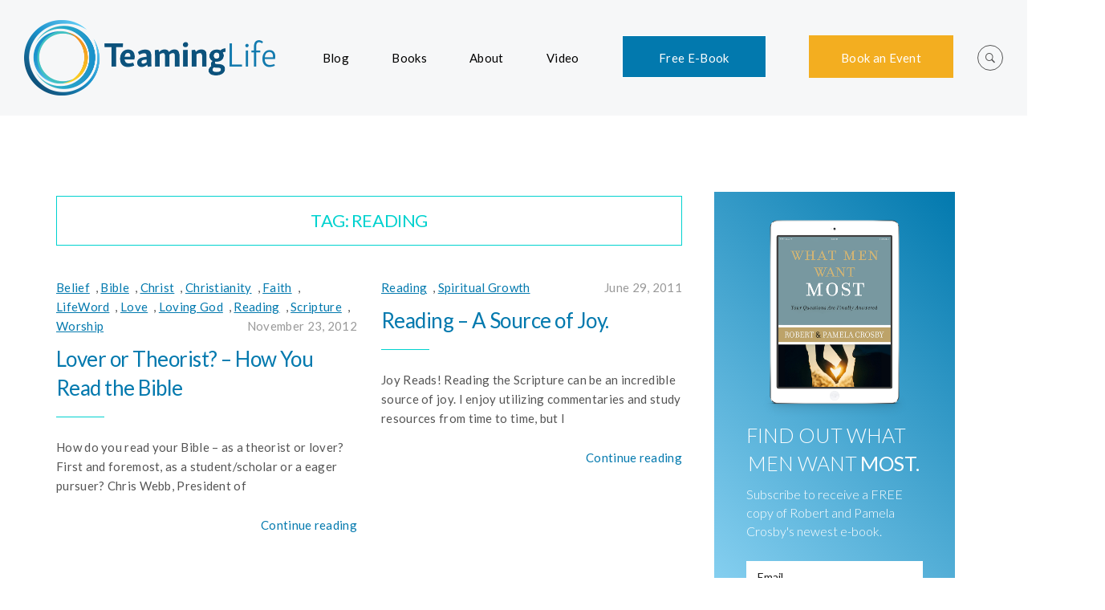

--- FILE ---
content_type: text/html; charset=UTF-8
request_url: http://teaminglife.com/tag/reading/
body_size: 23321
content:
<!DOCTYPE html>
<html lang="en-US">
<head>
<meta charset="UTF-8">
<meta name="viewport" content="width=device-width, initial-scale=1">

	<link rel="profile" href="http://gmpg.org/xfn/11">
	<link rel="pingback" href="http://teaminglife.com/xmlrpc.php">

	<title>Reading &#8211; Teaming Life</title>
<link rel='dns-prefetch' href='//apis.google.com' />
<link rel='dns-prefetch' href='//platform.twitter.com' />
<link rel='dns-prefetch' href='//platform.linkedin.com' />
<link rel='dns-prefetch' href='//fonts.googleapis.com' />
<link rel='dns-prefetch' href='//s.w.org' />
<link rel="alternate" type="application/rss+xml" title="Teaming Life &raquo; Feed" href="http://teaminglife.com/feed/" />
<link rel="alternate" type="application/rss+xml" title="Teaming Life &raquo; Comments Feed" href="http://teaminglife.com/comments/feed/" />
<link rel="alternate" type="application/rss+xml" title="Teaming Life &raquo; Reading Tag Feed" href="http://teaminglife.com/tag/reading/feed/" />
		<script type="text/javascript">
			window._wpemojiSettings = {"baseUrl":"https:\/\/s.w.org\/images\/core\/emoji\/13.0.1\/72x72\/","ext":".png","svgUrl":"https:\/\/s.w.org\/images\/core\/emoji\/13.0.1\/svg\/","svgExt":".svg","source":{"concatemoji":"http:\/\/teaminglife.com\/wp-includes\/js\/wp-emoji-release.min.js?ver=5.6.16"}};
			!function(e,a,t){var n,r,o,i=a.createElement("canvas"),p=i.getContext&&i.getContext("2d");function s(e,t){var a=String.fromCharCode;p.clearRect(0,0,i.width,i.height),p.fillText(a.apply(this,e),0,0);e=i.toDataURL();return p.clearRect(0,0,i.width,i.height),p.fillText(a.apply(this,t),0,0),e===i.toDataURL()}function c(e){var t=a.createElement("script");t.src=e,t.defer=t.type="text/javascript",a.getElementsByTagName("head")[0].appendChild(t)}for(o=Array("flag","emoji"),t.supports={everything:!0,everythingExceptFlag:!0},r=0;r<o.length;r++)t.supports[o[r]]=function(e){if(!p||!p.fillText)return!1;switch(p.textBaseline="top",p.font="600 32px Arial",e){case"flag":return s([127987,65039,8205,9895,65039],[127987,65039,8203,9895,65039])?!1:!s([55356,56826,55356,56819],[55356,56826,8203,55356,56819])&&!s([55356,57332,56128,56423,56128,56418,56128,56421,56128,56430,56128,56423,56128,56447],[55356,57332,8203,56128,56423,8203,56128,56418,8203,56128,56421,8203,56128,56430,8203,56128,56423,8203,56128,56447]);case"emoji":return!s([55357,56424,8205,55356,57212],[55357,56424,8203,55356,57212])}return!1}(o[r]),t.supports.everything=t.supports.everything&&t.supports[o[r]],"flag"!==o[r]&&(t.supports.everythingExceptFlag=t.supports.everythingExceptFlag&&t.supports[o[r]]);t.supports.everythingExceptFlag=t.supports.everythingExceptFlag&&!t.supports.flag,t.DOMReady=!1,t.readyCallback=function(){t.DOMReady=!0},t.supports.everything||(n=function(){t.readyCallback()},a.addEventListener?(a.addEventListener("DOMContentLoaded",n,!1),e.addEventListener("load",n,!1)):(e.attachEvent("onload",n),a.attachEvent("onreadystatechange",function(){"complete"===a.readyState&&t.readyCallback()})),(n=t.source||{}).concatemoji?c(n.concatemoji):n.wpemoji&&n.twemoji&&(c(n.twemoji),c(n.wpemoji)))}(window,document,window._wpemojiSettings);
		</script>
		<style type="text/css">
img.wp-smiley,
img.emoji {
	display: inline !important;
	border: none !important;
	box-shadow: none !important;
	height: 1em !important;
	width: 1em !important;
	margin: 0 .07em !important;
	vertical-align: -0.1em !important;
	background: none !important;
	padding: 0 !important;
}
</style>
	<link rel='stylesheet' id='wp-block-library-css'  href='http://teaminglife.com/wp-includes/css/dist/block-library/style.min.css?ver=5.6.16' type='text/css' media='all' />
<link rel='stylesheet' id='contact-form-7-css'  href='http://teaminglife.com/wp-content/plugins/contact-form-7/includes/css/styles.css?ver=5.4' type='text/css' media='all' />
<link rel='stylesheet' id='rs-plugin-settings-css'  href='http://teaminglife.com/wp-content/plugins/revslider/public/assets/css/settings.css?ver=5.4.8.1' type='text/css' media='all' />
<style id='rs-plugin-settings-inline-css' type='text/css'>
#rs-demo-id {}
</style>
<link rel='stylesheet' id='agni-custom-font-css'  href='http://teaminglife.com/wp-content/themes/cookie/agni/assets/css/custom.css?ver=5.6.16' type='text/css' media='all' />
<link rel='stylesheet' id='cookie-bootstrap-css'  href='http://teaminglife.com/wp-content/themes/cookie/css/cookie.css?ver=5.6.16' type='text/css' media='all' />
<link rel='stylesheet' id='cookie-ionicons-css'  href='http://teaminglife.com/wp-content/themes/cookie/css/ionicons.min.css?ver=2.0.0' type='text/css' media='all' />
<link rel='stylesheet' id='cookie-font-awesome-css'  href='http://teaminglife.com/wp-content/themes/cookie/css/font-awesome.min.css?ver=4.7.0' type='text/css' media='all' />
<link rel='stylesheet' id='cookie-pe-stroke-css'  href='http://teaminglife.com/wp-content/themes/cookie/css/Pe-icon-7-stroke.min.css?ver=1.2.0' type='text/css' media='all' />
<link rel='stylesheet' id='cookie-pe-filled-css'  href='http://teaminglife.com/wp-content/themes/cookie/css/Pe-icon-7-filled.min.css?ver=1.2.0' type='text/css' media='all' />
<link rel='stylesheet' id='cookie-animate-css'  href='http://teaminglife.com/wp-content/themes/cookie/css/animate.min.css?ver=5.6.16' type='text/css' media='all' />
<link rel='stylesheet' id='cookie-cookie-plugins-css'  href='http://teaminglife.com/wp-content/themes/cookie/css/cookie-plugins.css?ver=5.6.16' type='text/css' media='all' />
<link rel='stylesheet' id='cookie-style-css'  href='http://teaminglife.com/wp-content/themes/cookie/style.css?ver=2.3.3' type='text/css' media='all' />
<link rel='stylesheet' id='cookie-responsive-css'  href='http://teaminglife.com/wp-content/themes/cookie/css/responsive.css?ver=2.3.3' type='text/css' media='all' />
<link rel='stylesheet' id='cookie-fonts-css'  href='//fonts.googleapis.com/css?family=Lato%3A400%2C300italic%2C300%2C700%7CPoppins%3A600&#038;ver=5.6.16' type='text/css' media='all' />
<link rel='stylesheet' id='subscribeunlock-css'  href='http://teaminglife.com/wp-content/plugins/subscribe-unlock/css/style.css?ver=2.62' type='text/css' media='all' />
<link rel='stylesheet' id='ulp-css'  href='http://teaminglife.com/wp-content/plugins/layered-popups/css/style.min.css?ver=6.5' type='text/css' media='all' />
<link rel='stylesheet' id='ulp-link-buttons-css'  href='http://teaminglife.com/wp-content/plugins/layered-popups/css/link-buttons.min.css?ver=6.5' type='text/css' media='all' />
<link rel='stylesheet' id='animate.css-css'  href='http://teaminglife.com/wp-content/plugins/layered-popups/css/animate.min.css?ver=6.5' type='text/css' media='all' />
<link rel='stylesheet' id='spinkit-css'  href='http://teaminglife.com/wp-content/plugins/layered-popups/css/spinkit.min.css?ver=6.5' type='text/css' media='all' />
<link rel='stylesheet' id='redux-google-fonts-cookie_options-css'  href='http://fonts.googleapis.com/css?family=Lato%3A100%2C300%2C400%2C700%2C900%2C100italic%2C300italic%2C400italic%2C700italic%2C900italic%7COpen+Sans%3A300%2C400%2C600%2C700%2C800%2C300italic%2C400italic%2C600italic%2C700italic%2C800italic&#038;ver=1552415105' type='text/css' media='all' />
<script type='text/javascript' src='http://teaminglife.com/wp-includes/js/jquery/jquery.min.js?ver=3.5.1' id='jquery-core-js'></script>
<script type='text/javascript' src='http://teaminglife.com/wp-includes/js/jquery/jquery-migrate.min.js?ver=3.3.2' id='jquery-migrate-js'></script>
<script type='text/javascript' src='http://teaminglife.com/wp-content/plugins/revslider/public/assets/js/jquery.themepunch.tools.min.js?ver=5.4.8.1' id='tp-tools-js'></script>
<script type='text/javascript' src='http://teaminglife.com/wp-content/plugins/revslider/public/assets/js/jquery.themepunch.revolution.min.js?ver=5.4.8.1' id='revmin-js'></script>
<script type='text/javascript' src='http://teaminglife.com/wp-content/plugins/subscribe-unlock/js/script.js?ver=2.62' id='subscribeunlock-js'></script>
<link rel="https://api.w.org/" href="http://teaminglife.com/wp-json/" /><link rel="alternate" type="application/json" href="http://teaminglife.com/wp-json/wp/v2/tags/347" /><link rel="EditURI" type="application/rsd+xml" title="RSD" href="http://teaminglife.com/xmlrpc.php?rsd" />
<link rel="wlwmanifest" type="application/wlwmanifest+xml" href="http://teaminglife.com/wp-includes/wlwmanifest.xml" /> 
<meta name="generator" content="WordPress 5.6.16" />
       <style type="text/css">
           #e-book{
				
		   background: #0279ae;
		   
           		   width : 12em; 
		   		   height : 3em;
		   
           color: #ffffff;
           border-color: white;
           }
		   #e-book:hover{
		   background: #00d2cf;
		   }
		          </style>
<style type="text/css">
			body{
				visibility: hidden;
			}
		</style><style type="text/css">
			.header-icon img{
				max-height:94px;
			}
			@media (max-width: 767px) {	
				.header-icon img {
					max-height:32px;
				}
			}
		</style><style type="text/css">
				.nav-menu{
					line-height: 144px;
				}
				.header-menu-icons{
					margin: 56px 0px;
				}
				.toggle-nav-menu{
					padding: 42px 0px;
				}
				@media (max-width: 767px) {	
					.header-menu-icons{
						margin:14px 0;
					}
					.toggle-nav-menu{
						padding: 12px 0px;
					}
				}
			</style><style type="text/css">
		/* cookie.css */
		
		/* Custom colors */
		.additional-nav-menu a:hover, .nav-menu-content li a:hover, .nav-menu-content li a:active, .nav-menu-content li.current-menu-item:not(.current_page_item) > a, .nav-menu-content li ul li.current-menu-item:not(.current_page_item) > a, .nav-menu-content li.current-menu-item:not(.current_page_item) > a:hover, .nav-menu-content li ul li.current-menu-item:not(.current_page_item) > a:hover, .tab-nav-menu a:hover, .header-toggle ul a:hover, .post-author a, .post-sharing-buttons a:hover, .archive .page-title, .search .page-title, .widget_cookie_social_icons a:hover, .filter a:hover, .filter a:focus, .filter a.active, .section-heading-icon, .pricing-recommanded .pricing-cost{
			color: #00d2cf;
		}
		.nav-menu-content li.current-menu-item:not(.current_page_item) > a, .nav-menu-content li ul li.current-menu-item:not(.current_page_item) > a, .nav-menu-content li.current-menu-item:not(.current_page_item) > a:hover, .nav-menu-content li ul li.current-menu-item:not(.current_page_item) > a:hover{
			color: #22e3e5;
		}
		.nav-menu-content .current_page_ancestor .current-menu-item:not(.current_page_item) > a {
		    color:#000000;
		}
		.nav-menu-content .current_page_ancestor .current-menu-item:not(.current_page_item) > a:hover {
			color:#22e3e5;
		}
		.sticky:before, .page-numbers li span:not(.dots), .blog-single-post .tags-links a, .portfolio-hover-style-8 .portfolio-meta:before, .divide-line span, #jpreBar{
			background-color: #00d2cf;
		}
		.owl-dot.active span, #fp-nav ul li a.active span,
#fp-nav ul li:hover a.active span, #multiscroll-nav li .active span, .slides-pagination a.current, .entry-title:after, .page-numbers li span:not(.dots), .archive .page-header, .search .page-header, .widget_cookie_social_icons a:hover, .portfolio-meta, .member-meta, .milestone-style-1  .mile-count h3:after, .feature-box-title:after{
			border-color: #00d2cf;
		}
		.pricing-table-content.pricing-recommanded-style-1 .pricing-title:after{
			border-top-color: #00d2cf;
		}

		input[type="text"], input[type="email"], input[type="url"], input[type="password"], input[type="search"], textarea, a, .h1, .h2, .h3, .h4, .h5, .h6, h1, h2, h3, h4, h5, h6, .h1 .small, .h1 small, .h2 .small, .h2 small, .h3 .small, .h3 small, .h4 .small, .h4 small, .h5 .small, .h5 small, .h6 .small, .h6 small, h1 .small, h1 small, h2 .small, h2 small, h3 .small, h3 small, h4 .small, h4 small, h5 .small, h5 small, h6 .small, h6 small, .toggle-nav-menu, .slides-navigation a, .portfolio-navigation-container .post-navigation a, .mile-icon i, .footer-bar .textwidget i{
			color: #0279ae;
		}
		.portfolio-hover-style-3 .portfolio-icon span:before, .portfolio-hover-style-3 .portfolio-icon span:after, .nav-tabs-style-3 .nav-tabs li.active, .accordion-style-3 .panel-title:not(.collapsed){
			background-color: #0279ae;
		}
		.portfolio-hover-style-4 .portfolio-post .portfolio-title, .nav-tabs-style-1 .nav-tabs li.active a, .nav-tabs li a:hover, .nav-tabs li a:focus, .nav-tabs-style-2 .nav-tabs li.active, .accordion-style-1 .panel-title, .accordion-style-1 .panel-title.collapsed:hover, .accordion-style-1 .panel-title.collapsed:focus, .accordion-style-3 .panel-title:not(.collapsed){
			border-color: #0279ae;
		}

		body, .post-sharing-buttons a, .widget_cookie_instagram_feed .follow-link, .portfolio-hover-style-6 .portfolio-meta a, .pricing-cost{
			color: ;
		}
		.widget_cookie_instagram_feed .follow-link, .portfolio-hover-style-6 .portfolio-meta a{
			border-color: ;
		}

		/* Buttons */
		.btn-default {
			background-color: ;
			border-color: ;
		}
		.btn-default:active, .btn-default:focus, .btn-default:hover {
			color: ;
			background-color: transparent;
		}
		.btn-primary {
			background-color: #0279ae;
			border-color: #0279ae;
		}
		.btn-primary:active, .btn-primary:focus, .btn-primary:hover {
			color: #0279ae;
			background-color: transparent;
		}
		.btn-accent {
			background-color: #00d2cf;
			border-color: #00d2cf;
		}
		.btn-accent:active, .btn-accent:focus, .btn-accent:hover {
			color: #00d2cf;
			background-color: transparent;
		}
		.btn-alt, .btn-alt:focus, .btn-alt:hover {
			background-color: transparent;
		}
		.btn-default.btn-alt {
			color: ;
		}
		.btn-primary.btn-alt {
			color: #0279ae;
		}
		.btn-accent.btn-alt {
			color: #00d2cf;
		}
		.btn-default.btn-alt:focus, .btn-default.btn-alt:hover {
			background-color: ;
			color: #fff;
		}
		.btn-primary.btn-alt:focus, .btn-primary.btn-alt:hover {
			background-color: #0279ae;
			color: #fff;
		}
		.btn-accent.btn-alt:focus, .btn-accent.btn-alt:hover {
			background-color: #00d2cf;
			color: #fff;
		}
		.btn-link {
			color: #0279ae;
			border-color: transparent;
		}
		.btn-link:active, .btn-link:focus, .btn-link:hover {
			border-color: #0279ae;
		}


		.has-padding, .has-padding .top-padding, .has-padding .bottom-padding, .has-padding .header-sticky, .has-padding .header-top-bar, .has-padding .header-navigation-menu{
			border-width: 30px;
		}
		@media (min-width:1200px) {
			.has-padding .side-header-menu{
				margin-left: 30px;
				margin-top: 30px;
				bottom: 30px;
			}
		}
		@media (min-width:768px) {
			.has-padding .mfp-main .mfp-container{
				border-width: 30px;
			}
		}
		.has-padding, .has-padding .top-padding, .has-padding .bottom-padding, .has-padding .header-top-bar, .has-padding .header-navigation-menu, .has-padding .mfp-main .mfp-container{
			border-color: #fff;
		}

		.toggle-circled{
		    border-color: #555555;
		}
		.header-social a, .header-toggle a, .header-toggle span{
		    color: #555555;
		}
		.header-toggle ul a:hover{
		    color: #22e3e5;
		}
		.header-sticky.top-sticky:not(.side-header-menu) .header-menu-icons-additional-color .toggle-circled{
		    border-color: ;
		}
		.header-sticky.top-sticky:not(.side-header-menu) .header-menu-icons-additional-color .header-social a, .header-sticky.top-sticky:not(.side-header-menu) .header-menu-icons-additional-color .header-toggle a, .header-sticky.top-sticky:not(.side-header-menu) .header-menu-icons-additional-color .header-toggle span{
		    color: ;
		}
		.header-sticky.top-sticky:not(.side-header-menu) .header-menu-icons-additional-color .header-toggle ul a:hover{
		    color: ;
		}
		
		.toggle-nav-menu{
			color: #000000;
		}
		.header-sticky.top-sticky .toggle-nav-menu.toggle-nav-menu-additional{
			color: ;
		}
		.burg, .burg:before, .burg:after{
			background-color: #000000;
		}

		.header-sticky.top-sticky .toggle-nav-menu-additional .burg, .header-sticky.top-sticky .toggle-nav-menu-additional .burg:before, .header-sticky.top-sticky .toggle-nav-menu-additional .burg:after{
			background-color: ;
		}
		.activeBurg.burg, .activeBurg.burg:before, .activeBurg.burg:after{
			background-color: #000000;
		}
		.header-sticky.top-sticky .toggle-nav-menu-additional .activeBurg.burg, .header-sticky.top-sticky .toggle-nav-menu-additional .activeBurg.burg:before, .header-sticky.top-sticky .toggle-nav-menu-additional .activeBurg.burg:after{
			background-color: #000000;
		}
		.header-navigation-menu .header-menu-content, .side-header-menu .tab-nav-menu, .reverse_skin.header-sticky.top-sticky.header-navigation-menu.header-menu-border-additional:not(.side-header-menu) .header-menu-content, .reverse_skin.header-sticky.top-sticky.side-header-menu.header-menu-border-additional:not(.side-header-menu) .tab-nav-menu{
			border-left:0;
			border-right:0;
			border-top: 0;
			border-bottom: 0;
			border-style: solid;
		}
		.header-sticky.top-sticky.header-navigation-menu.header-menu-border-additional:not(.side-header-menu) .header-menu-content, .header-sticky.top-sticky.side-header-menu.header-menu-border-additional:not(.side-header-menu) .tab-nav-menu, .reverse_skin.header-navigation-menu .header-menu-content, .reverse_skin.side-header-menu .tab-nav-menu{
			border-top: 0;
			border-bottom: 0;
			border-style: solid;
		}
		
		
		/* Reverse Skin */
		.reverse_skin .toggle-circled{
		    border-color: ;
		}
		.reverse_skin .reverse_skin .header-social a, .reverse_skin .header-toggle a, .reverse_skin .header-toggle span{
		    color: ;
		}
		.reverse_skin .header-toggle ul a:hover{
		    color: ;
		}
		.reverse_skin.header-sticky.top-sticky:not(.side-header-menu) .header-menu-icons-additional-color .toggle-circled{
		    border-color: #555555;
		}
		.reverse_skin.header-sticky.top-sticky:not(.side-header-menu) .header-menu-icons-additional-color .header-social a, .reverse_skin.header-sticky.top-sticky:not(.side-header-menu) .header-menu-icons-additional-color .header-toggle a, .reverse_skin.header-sticky.top-sticky:not(.side-header-menu) .header-menu-icons-additional-color .header-toggle span{
		    color: #555555;
		}
		.reverse_skin.header-sticky.top-sticky:not(.side-header-menu) .header-menu-icons-additional-color .header-toggle ul a:hover{
		    color: #22e3e5;
		}
		
		.reverse_skin .toggle-nav-menu{
			color: ;
		}
		.reverse_skin.header-sticky.top-sticky .toggle-nav-menu.toggle-nav-menu-additional{
			color: #000000;
		}
		.reverse_skin .burg, .reverse_skin .burg:before, .reverse_skin .burg:after{
			background-color: ;
		}

		.reverse_skin.header-sticky.top-sticky .toggle-nav-menu-additional .burg, .reverse_skin.header-sticky.top-sticky .toggle-nav-menu-additional .burg:before, .reverse_skin.header-sticky.top-sticky .toggle-nav-menu-additional .burg:after{
			background-color: #000000;
		}
		.reverse_skin .activeBurg.burg, .reverse_skin .activeBurg.burg:before, .reverse_skin .activeBurg.burg:after{
			background-color: #000000;
		}
		.reverse_skin.header-sticky.top-sticky .toggle-nav-menu-additional .activeBurg.burg, .reverse_skin.header-sticky.top-sticky .toggle-nav-menu-additional .activeBurg.burg:before, .reverse_skin.header-sticky.top-sticky .toggle-nav-menu-additional .activeBurg.burg:after{
			background-color: #000000;
		}

		.footer-social .circled{
			color: #000;
		}
		.footer-social a, .footer-social .circled{
			color: #000;
		}
		.footer-social .circled{
			border-color: #000;
		}
		.footer-social a:hover, .footer-social .circled:hover{
			color: #22e3e5;
		}
		.footer-social .circled:hover{
			border-color: #22e3e5;
		}
		.footer-bar .widget-title:after, .search-form, .mc4wp-form form, .widget_calendar tbody td{
			border-color: #00d2cf;
		}
		.activeBurg.burg, .header-sticky.top-sticky .toggle-nav-menu-additional .activeBurg.burg, .reverse_skin .activeBurg.burg, .reverse_skin.header-sticky.top-sticky .toggle-nav-menu-additional .activeBurg.burg{
			background-color: transparent;
		}
		.portfolio-navigation-container .post-navigation a {
		    background-color: transparent;
		}
	</style><style type="text/css">                    #header{
   margin: 0 auto;
}

 #gradient-background-1  {
           background: rgb(21,146,204);
background: -moz-linear-gradient(45deg,  rgba(21,146,204,1) 0%, rgba(0,210,207,1) 100%);
background: -webkit-linear-gradient(45deg,  rgba(21,146,204,1) 0%,rgba(0,210,207,1) 100%);
background: linear-gradient(45deg,  rgba(21,146,204,1) 0%,rgba(0,210,207,1) 100%);
filter: progid:DXImageTransform.Microsoft.gradient( startColorstr='#1592cc', endColorstr='#00d2cf',GradientType=1 );

         }
         
#gradient-background-2   {
         background: rgb(250,212,37);
background: -moz-linear-gradient(45deg,  rgba(250,212,37,1) 0%, rgba(241,146,33,1) 100%);
background: -webkit-linear-gradient(45deg,  rgba(250,212,37,1) 0%,rgba(241,146,33,1) 100%);
background: linear-gradient(45deg,  rgba(250,212,37,1) 0%,rgba(241,146,33,1) 100%);
filter: progid:DXImageTransform.Microsoft.gradient( startColorstr='#fad425', endColorstr='#f19221',GradientType=1 );

        }
        
         #gradient-background-3  {
/* Permalink - use to edit and share this gradient: http://colorzilla.com/gradient-editor/#1a91ca+0,01527c+100 */
background: #1a91ca; /* Old browsers */
background: -moz-linear-gradient(left, #1a91ca 0%, #01527c 100%); /* FF3.6-15 */
background: -webkit-linear-gradient(left, #1a91ca 0%,#01527c 100%); /* Chrome10-25,Safari5.1-6 */
background: linear-gradient(to right, #1a91ca 0%,#01527c 100%); /* W3C, IE10+, FF16+, Chrome26+, Opera12+, Safari7+ */
filter: progid:DXImageTransform.Microsoft.gradient( startColorstr='#1a91ca', endColorstr='#01527c',GradientType=1 ); /* IE6-9 */
         }
        
        
        
.e-book {
  margin-top: 0px;
  margin-bottom: 2px;
  line-height: 0px !important;
  padding-bottom: 0px !important;
}

#e-book {
    height: 3.5em;
}

#book-event {
  margin-top: 0px;
  margin-bottom: 3px;
  line-height: 0px !important;
  height: 3.5em;
  background-color: #f3ae20;
  border: none;
  color: #ffffff;
  padding-left: 40px;
  padding-right: 40px;
  
}

#book-event:hover { 
    background-color: #ffcc33;
}

.button {
    padding: 0em 0em 0em !important;
}

.wpb_button, .wpb_content_element, ul.wpb_thumbnails-fluid>li {
    margin-bottom: 0px !important;
}

.latest-posts-thumbnail img, .latest-works-thumbnail img {
    display: none;
}                </style><script>(function($) {                    jQuery(document).ready(function(){

});                 })(jQuery);</script><meta name="generator" content="Powered by WPBakery Page Builder - drag and drop page builder for WordPress."/>
<!--[if lte IE 9]><link rel="stylesheet" type="text/css" href="http://teaminglife.com/wp-content/plugins/js_composer/assets/css/vc_lte_ie9.min.css" media="screen"><![endif]-->
		<style>
			.subscribeunlock_signup_form, .subscribeunlock_confirmation_info {background-color: #00d2cf !important; border-color: #CCCCCC !important; color: #ffffff !important; font-size: 13px !important;}
			.subscribeunlock_signup_form a, .subscribeunlock_confirmation_info a, .subscribeunlock_signup_form p, .subscribeunlock_confirmation_info p { color: #ffffff; !important; font-size: 13px !important;}
			.subscribeunlock_signup_form a, .subscribeunlock_confirmation_info a { color: #ffffff; !important; text-decoration: underline !important;}
			a.subscribeunlock-submit, a.subscribeunlock-submit:visited {background-color: #0147A3 !important; border-color: #0147A3 !important; color: #FFFFFF !important; font-size: 14px !important; text-decoration: none !important;}
			a.subscribeunlock-submit:hover, a.subscribeunlock-submit:active {background-color: #013982 !important; border-color: #013982 !important; color: #FFFFFF !important; font-size: 14px !important; text-decoration: none !important;}
			.subscribeunlock_terms, .subscribeunlock-input, .subscribeunlock-input:hover, .subscribeunlock-input:active, .subscribeunlock-input:focus{border-color:#444444 !important; background-color:#FFFFFF !important; background-color:rgba(255,255,255,0.7) !important; color: #333333 !important; font-size: 13px !important;}
		</style>
		<script>
			var subscribeunlock_action = "http://teaminglife.com/wp-admin/admin-ajax.php";
			var subscribeunlock_cookie_value = "ilovelencha";
			var subscribeunlock_ga_tracking = "off";
		</script><style>.fb_iframe_widget_lift {width: 100% !important; height: 100% !important;}</style><meta name="generator" content="Powered by Slider Revolution 5.4.8.1 - responsive, Mobile-Friendly Slider Plugin for WordPress with comfortable drag and drop interface." />
<link href="//fonts.googleapis.com/css?family=Lato:100,100italic,300,300italic,400,400italic,700,700italic,900,900italic&subset=latin,latin-ext" rel="stylesheet" type="text/css"><style>#ulp-SrDAdfxC3SarZAFt .ulp-submit,#ulp-SrDAdfxC3SarZAFt .ulp-submit:visited{border-radius: 30px !important; background: #111111;border:1px solid #111111;}#ulp-SrDAdfxC3SarZAFt .ulp-submit:hover,#ulp-SrDAdfxC3SarZAFt .ulp-submit:active{border-radius: 30px !important; background: #010101;border:1px solid #010101;}#ulp-SrDAdfxC3SarZAFt, #ulp-SrDAdfxC3SarZAFt .ulp-content{width:550px;height:410px;}#ulp-SrDAdfxC3SarZAFt .ulp-input,#ulp-SrDAdfxC3SarZAFt .ulp-input:hover,#ulp-SrDAdfxC3SarZAFt .ulp-input:active,#ulp-SrDAdfxC3SarZAFt .ulp-input:focus,#ulp-SrDAdfxC3SarZAFt .ulp-checkbox{border-width: 1px !important; border-radius: 30px !important; border-color:#ffffff;background-color:#ffffff !important;background-color:rgba(255,255,255,1) !important;}#ulp-SrDAdfxC3SarZAFt-overlay{background:rgba(183,183,183,0.8);}#ulp-layer-199{width:550px;height:410px;}#ulp-layer-199,#ulp-layer-199 * {text-align:left;font-family:'arial',arial;font-weight:400;color:#000000;font-size:14px;}#ulp-layer-199{background-color:#ffffff;background-color:rgba(255,255,255,0.9);border-radius:0px;z-index:1000002;text-align:left;padding:0px 0px;box-shadow: rgba(32,32,32,1) 0 4px 30px;;}#ulp-layer-200{width:550px;height:410px;}#ulp-layer-200{background-color:#000000;background-color:rgba(0,0,0,0.7);border-radius:0px;z-index:1000006;text-align:left;padding:0px 0px;;}#ulp-layer-204{width:550px;height:200px;}#ulp-layer-204{background-color:#FFD804;background-color:rgba(255,216,4,0.9);border-radius:0px;z-index:1000006;text-align:left;padding:0px 0px;;}#ulp-layer-201{width:550px;}#ulp-layer-201,#ulp-layer-201 * {text-align:center;font-family:'arial',arial;font-weight:700;color:#ffffff;font-size:24px;}#ulp-layer-201{border-radius:0px;z-index:1000007;text-align:center;padding:0px 0px;letter-spacing: -1;;}#ulp-layer-203{width:550px;}#ulp-layer-203,#ulp-layer-203 * {text-align:center;font-family:'arial',arial;font-weight:400;color:#ffffff;font-size:16px;}#ulp-layer-203{border-radius:0px;z-index:1000007;text-align:center;padding:0px 0px;letter-spacing: -1;;}#ulp-layer-208{width:550px;}#ulp-layer-208,#ulp-layer-208 * {text-align:center;font-family:'arial',arial;font-weight:400;color:#ffffff;font-size:13px;}#ulp-layer-208{border-radius:0px;z-index:1000007;text-align:center;padding:0px 0px;letter-spacing: -1;;}#ulp-layer-202{width:300px;height:5px;}#ulp-layer-202{background-color:#FFD804;background-color:rgba(255,216,4,0.9);border-radius:0px;z-index:1000008;text-align:left;padding:0px 0px;;}#ulp-layer-205{width:480px;height:42px;}#ulp-layer-205,#ulp-layer-205 * {text-align:left;font-family:'arial',arial;font-weight:400;color:#000000;font-size:15px;}#ulp-layer-205{border-radius:0px;z-index:1000009;text-align:left;padding:0px 0px;;}#ulp-layer-206{width:480px;height:42px;}#ulp-layer-206,#ulp-layer-206 * {text-align:left;font-family:'arial',arial;font-weight:400;color:#000000;font-size:15px;}#ulp-layer-206{border-radius:0px;z-index:1000009;text-align:left;padding:0px 0px;;}#ulp-layer-207{width:400px;height:48px;}#ulp-layer-207,#ulp-layer-207 * {text-align:center;font-family:'arial',arial;font-weight:400;color:#ffffff;font-size:17px;}#ulp-layer-207{border-radius:0px;z-index:1000009;text-align:center;padding:0px 0px;;}#ulp-layer-209{width:32px;height:32px;}#ulp-layer-209,#ulp-layer-209 * {text-align:center;font-family:'arial',arial;font-weight:400;color:#ffffff;font-size:32px;}#ulp-layer-209{background-color:#ffd804;background-color:rgba(255,216,4,0.9);border-radius:0px;z-index:1000009;text-align:center;padding:0px 0px;line-height: 32px; border-radius: 16px;;}#ulp-5SwMEKK4Hc5HgHIN .ulp-submit,#ulp-5SwMEKK4Hc5HgHIN .ulp-submit:visited{border-radius: 0px !important; background: #00d2cf;border:1px solid #00d2cf;}#ulp-5SwMEKK4Hc5HgHIN .ulp-submit:hover,#ulp-5SwMEKK4Hc5HgHIN .ulp-submit:active{border-radius: 0px !important; background: #00bab8;border:1px solid #00bab8;}#ulp-5SwMEKK4Hc5HgHIN, #ulp-5SwMEKK4Hc5HgHIN .ulp-content{width:254px;height:586px;}#ulp-5SwMEKK4Hc5HgHIN .ulp-input,#ulp-5SwMEKK4Hc5HgHIN .ulp-input:hover,#ulp-5SwMEKK4Hc5HgHIN .ulp-input:active,#ulp-5SwMEKK4Hc5HgHIN .ulp-input:focus,#ulp-5SwMEKK4Hc5HgHIN .ulp-checkbox{border-width: 0px !important; border-radius: 0px !important; border-color:#444444;background-color:#FFFFFF !important;background-color:rgba(255,255,255,0.7) !important;}#ulp-layer-220{width:300px;height:585px;}#ulp-layer-220{background-color:#96daf8;background-color:rgba(150,218,248,1);background:linear-gradient(45deg, rgba(150,218,248,1) 0%, rgba(2,121,174,1) 100%);border-radius:0px;z-index:1000003;text-align:left;padding:0px 0px;;}#ulp-layer-221{width:235px;height:195px;}#ulp-layer-221,#ulp-layer-221 * {text-align:left;font-family:'arial',arial;font-weight:400;color:#000000;font-size:14px;}#ulp-layer-221{border-radius:0px;z-index:1000004;text-align:left;padding:0px 0px;;}#ulp-layer-222{width:417px;height:58px;}#ulp-layer-222,#ulp-layer-222 * {text-align:left;font-family:'Lato',arial;font-weight:300;color:#ffffff;font-size:25px;}#ulp-layer-222{border-radius:0px;z-index:1000005;text-align:left;padding:0px 0px;;}#ulp-layer-223{width:447px;height:43px;}#ulp-layer-223,#ulp-layer-223 * {text-align:left;font-family:'Lato',arial;font-weight:300;color:#ffffff;font-size:25px;}#ulp-layer-223{border-radius:0px;z-index:1000006;text-align:left;padding:0px 2px;;}#ulp-layer-224{width:95px;height:42px;}#ulp-layer-224,#ulp-layer-224 * {text-align:left;font-family:'arial',arial;font-weight:400;color:#ffffff;font-size:32px;}#ulp-layer-224{border-radius:0px;z-index:1000007;text-align:left;padding:0px 0px;;}#ulp-layer-225{width:225px;height:75px;}#ulp-layer-225,#ulp-layer-225 * {text-align:left;font-family:'Lato',arial;font-weight:300;color:#ffffff;font-size:16px;}#ulp-layer-225{border-radius:0px;z-index:1000008;text-align:left;padding:0px 0px;;}#ulp-layer-226{width:220px;height:39px;}#ulp-layer-226,#ulp-layer-226 * {text-align:left;font-family:'Lato',arial;font-weight:400;color:#000000;font-size:14px;}#ulp-layer-226{background-color:#ffffff;background-color:rgba(255,255,255,1);border-radius:0px;z-index:1000009;text-align:left;padding:0px 0px;;}#ulp-layer-227{width:105px;height:39px;}#ulp-layer-227,#ulp-layer-227 * {text-align:center;font-family:'Lato',arial;font-weight:400;color:#FFF;font-size:15px;}#ulp-layer-227{border-radius:0px;z-index:1000010;text-align:center;padding:0px 0px;;}#ulp-layer-228{width:109px;height:38px;}#ulp-layer-228,#ulp-layer-228 * {text-align:left;font-family:'Lato',arial;font-weight:500;color:#ffffff;font-size:25px;}#ulp-layer-228{border-radius:0px;z-index:1000011;text-align:left;padding:0px 2px;;}#ulp-layer-270,#ulp-layer-270 * {text-align:left;font-family:'arial',arial;font-weight:400;color:#ffffff;font-size:32px;}#ulp-layer-270{border-radius:0px;z-index:1000012;text-align:left;padding:0px 0px;;}#ulp-HkTj3l6pIJ9kfCey .ulp-submit,#ulp-HkTj3l6pIJ9kfCey .ulp-submit:visited{border-radius: 0px !important; background: #00d2cf;border:1px solid #00d2cf;}#ulp-HkTj3l6pIJ9kfCey .ulp-submit:hover,#ulp-HkTj3l6pIJ9kfCey .ulp-submit:active{border-radius: 0px !important; background: #00bab8;border:1px solid #00bab8;}#ulp-HkTj3l6pIJ9kfCey, #ulp-HkTj3l6pIJ9kfCey .ulp-content{width:740px;height:400px;}#ulp-HkTj3l6pIJ9kfCey .ulp-input,#ulp-HkTj3l6pIJ9kfCey .ulp-input:hover,#ulp-HkTj3l6pIJ9kfCey .ulp-input:active,#ulp-HkTj3l6pIJ9kfCey .ulp-input:focus,#ulp-HkTj3l6pIJ9kfCey .ulp-checkbox{border-width: 0px !important; border-radius: 0px !important; border-color:#444444;background-color:#FFFFFF !important;background-color:rgba(255,255,255,0.7) !important;}#ulp-layer-229{width:800px;height:390px;}#ulp-layer-229{background-color:#96daf8;background-color:rgba(150,218,248,1);background:linear-gradient(45deg, rgba(150,218,248,1) 0%, rgba(2,121,174,1) 100%);border-radius:0px;z-index:1000003;text-align:left;padding:0px 0px;;}#ulp-layer-230{width:325px;height:270px;}#ulp-layer-230,#ulp-layer-230 * {text-align:left;font-family:'arial',arial;font-weight:400;color:#000000;font-size:14px;}#ulp-layer-230{border-radius:0px;z-index:1000004;text-align:left;padding:0px 0px;;}#ulp-layer-231{width:447px;height:43px;}#ulp-layer-231,#ulp-layer-231 * {text-align:left;font-family:'Lato',arial;font-weight:300;color:#ffffff;font-size:35px;}#ulp-layer-231{border-radius:0px;z-index:1000005;text-align:left;padding:0px 0px;;}#ulp-layer-232{width:447px;height:43px;}#ulp-layer-232,#ulp-layer-232 * {text-align:left;font-family:'Lato',arial;font-weight:300;color:#ffffff;font-size:35px;}#ulp-layer-232{border-radius:0px;z-index:1000006;text-align:left;padding:0px 2px;;}#ulp-layer-233{width:95px;height:42px;}#ulp-layer-233,#ulp-layer-233 * {text-align:left;font-family:'arial',arial;font-weight:400;color:#ffffff;font-size:32px;}#ulp-layer-233{border-radius:0px;z-index:1000007;text-align:left;padding:0px 0px;;}#ulp-layer-234{width:315px;height:55px;}#ulp-layer-234,#ulp-layer-234 * {text-align:left;font-family:'Lato',arial;font-weight:300;color:#ffffff;font-size:16px;}#ulp-layer-234{border-radius:0px;z-index:1000008;text-align:left;padding:0px 0px;;}#ulp-layer-235{width:250px;height:39px;}#ulp-layer-235,#ulp-layer-235 * {text-align:left;font-family:'Lato',arial;font-weight:400;color:#000000;font-size:14px;}#ulp-layer-235{background-color:#ffffff;background-color:rgba(255,255,255,1);border-radius:0px;z-index:1000009;text-align:left;padding:0px 0px;;}#ulp-layer-236{width:105px;height:39px;}#ulp-layer-236,#ulp-layer-236 * {text-align:center;font-family:'Lato',arial;font-weight:400;color:#FFF;font-size:15px;}#ulp-layer-236{border-radius:0px;z-index:1000010;text-align:center;padding:0px 0px;;}#ulp-layer-237{width:447px;height:43px;}#ulp-layer-237,#ulp-layer-237 * {text-align:left;font-family:'Lato',arial;font-weight:500;color:#ffffff;font-size:35px;}#ulp-layer-237{border-radius:0px;z-index:1000011;text-align:left;padding:0px 2px;;}#ulp-6v1bbJpEO6kjfLt7 .ulp-submit,#ulp-6v1bbJpEO6kjfLt7 .ulp-submit:visited{border-radius: 2px !important; background: #0147A3;border:1px solid #0147A3;background-image:linear-gradient(#013982,#0147A3);}#ulp-6v1bbJpEO6kjfLt7 .ulp-submit:hover,#ulp-6v1bbJpEO6kjfLt7 .ulp-submit:active{border-radius: 2px !important; background: #013982;border:1px solid #0147A3;background-image:linear-gradient(#0147A3,#013982);}#ulp-6v1bbJpEO6kjfLt7, #ulp-6v1bbJpEO6kjfLt7 .ulp-content{width:640px;height:400px;}#ulp-6v1bbJpEO6kjfLt7 .ulp-input,#ulp-6v1bbJpEO6kjfLt7 .ulp-input:hover,#ulp-6v1bbJpEO6kjfLt7 .ulp-input:active,#ulp-6v1bbJpEO6kjfLt7 .ulp-input:focus,#ulp-6v1bbJpEO6kjfLt7 .ulp-checkbox{border-width: 1px !important; border-radius: 2px !important; border-color:#444444;background-color:#FFFFFF !important;background-color:rgba(255,255,255,0.7) !important;}#ulp-6v1bbJpEO6kjfLt7-overlay{background:rgba(2,121,174,0.8);}#ulp-layer-238{width:640px;height:400px;}#ulp-layer-238{background-color:#ffffff;background-color:rgba(255,255,255,1);border-radius:0px;z-index:1000003;text-align:left;padding:0px 0px;;}#ulp-layer-239{width:300px;height:62px;}#ulp-layer-239,#ulp-layer-239 * {text-align:left;font-family:'arial',arial;font-weight:400;color:#000000;font-size:14px;}#ulp-layer-239{border-radius:0px;z-index:1000004;text-align:left;padding:0px 0px;;}#ulp-layer-239:hover{background-color:#0279ae;background-color:rgba(2,121,174,1);}#ulp-layer-240{width:300px;height:62px;}#ulp-layer-240,#ulp-layer-240 * {text-align:left;font-family:'arial',arial;font-weight:400;color:#000000;font-size:14px;}#ulp-layer-240{border-radius:0px;z-index:1000005;text-align:left;padding:0px 0px;;}#ulp-layer-240:hover{background-color:#0279ae;background-color:rgba(2,121,174,1);}#ulp-layer-241{width:300px;height:62px;}#ulp-layer-241,#ulp-layer-241 * {text-align:left;font-family:'arial',arial;font-weight:400;color:#000000;font-size:14px;}#ulp-layer-241{border-radius:0px;z-index:1000006;text-align:left;padding:0px 0px;;}#ulp-layer-241:hover{background-color:#0279ae;background-color:rgba(2,121,174,1);}#ulp-layer-242{width:300px;height:62px;}#ulp-layer-242,#ulp-layer-242 * {text-align:left;font-family:'arial',arial;font-weight:400;color:#000000;font-size:14px;}#ulp-layer-242{border-radius:0px;z-index:1000007;text-align:left;padding:0px 0px;;}#ulp-layer-242:hover{background-color:#0279ae;background-color:rgba(2,121,174,1);}#ulp-layer-243,#ulp-layer-243 * {text-align:left;font-family:'arial',arial;font-weight:400;color:#0279ae;font-size:32px;}#ulp-layer-243{border-radius:0px;z-index:1000008;text-align:left;padding:0px 0px;;}#ulp-NPpYZI11k9GGeoD1 .ulp-submit,#ulp-NPpYZI11k9GGeoD1 .ulp-submit:visited{border-radius: 2px !important; background: #0147A3;border:1px solid #0147A3;background-image:linear-gradient(#013982,#0147A3);}#ulp-NPpYZI11k9GGeoD1 .ulp-submit:hover,#ulp-NPpYZI11k9GGeoD1 .ulp-submit:active{border-radius: 2px !important; background: #013982;border:1px solid #0147A3;background-image:linear-gradient(#0147A3,#013982);}#ulp-NPpYZI11k9GGeoD1, #ulp-NPpYZI11k9GGeoD1 .ulp-content{width:854px;height:480px;}#ulp-NPpYZI11k9GGeoD1 .ulp-input,#ulp-NPpYZI11k9GGeoD1 .ulp-input:hover,#ulp-NPpYZI11k9GGeoD1 .ulp-input:active,#ulp-NPpYZI11k9GGeoD1 .ulp-input:focus,#ulp-NPpYZI11k9GGeoD1 .ulp-checkbox{border-width: 1px !important; border-radius: 2px !important; border-color:#444444;background-color:#FFFFFF !important;background-color:rgba(255,255,255,0.7) !important;}#ulp-NPpYZI11k9GGeoD1-overlay{background:rgba(2,121,174,0.8);}#ulp-layer-244{width:855px;height:480px;}#ulp-layer-244,#ulp-layer-244 * {text-align:left;font-family:'arial',arial;font-weight:400;color:#000000;font-size:14px;}#ulp-layer-244{border-radius:0px;z-index:1000003;text-align:left;padding:0px 0px;;}#ulp-wUAjfRRHkla8FdXX .ulp-submit,#ulp-wUAjfRRHkla8FdXX .ulp-submit:visited{border-radius: 2px !important; background: #0147A3;border:1px solid #0147A3;background-image:linear-gradient(#013982,#0147A3);}#ulp-wUAjfRRHkla8FdXX .ulp-submit:hover,#ulp-wUAjfRRHkla8FdXX .ulp-submit:active{border-radius: 2px !important; background: #013982;border:1px solid #0147A3;background-image:linear-gradient(#0147A3,#013982);}#ulp-wUAjfRRHkla8FdXX, #ulp-wUAjfRRHkla8FdXX .ulp-content{width:796px;height:480px;}#ulp-wUAjfRRHkla8FdXX .ulp-input,#ulp-wUAjfRRHkla8FdXX .ulp-input:hover,#ulp-wUAjfRRHkla8FdXX .ulp-input:active,#ulp-wUAjfRRHkla8FdXX .ulp-input:focus,#ulp-wUAjfRRHkla8FdXX .ulp-checkbox{border-width: 1px !important; border-radius: 2px !important; border-color:#444444;background-color:#FFFFFF !important;background-color:rgba(255,255,255,0.7) !important;}#ulp-wUAjfRRHkla8FdXX-overlay{background:rgba(2,121,174,0.8);}#ulp-layer-245{width:200px;height:100px;}#ulp-layer-245{background-color:#808080;background-color:rgba(128,128,128,1);border-radius:0px;z-index:1000003;text-align:left;padding:0px 0px;;}#ulp-layer-272,#ulp-layer-272 * {text-align:left;font-family:'arial',arial;font-weight:400;color:#ffffff;font-size:32px;}#ulp-layer-272{border-radius:0px;z-index:1000004;text-align:left;padding:0px 0px;;}#ulp-layer-296{width:795px;height:480px;}#ulp-layer-296,#ulp-layer-296 * {text-align:left;font-family:'arial',arial;font-weight:400;color:#000000;font-size:14px;}#ulp-layer-296{border-radius:0px;z-index:1000005;text-align:left;padding:0px 0px;;}#ulp-55Di6N92KlIaajJj .ulp-submit,#ulp-55Di6N92KlIaajJj .ulp-submit:visited{border-radius: 2px !important; background: #0147A3;border:1px solid #0147A3;background-image:linear-gradient(#013982,#0147A3);}#ulp-55Di6N92KlIaajJj .ulp-submit:hover,#ulp-55Di6N92KlIaajJj .ulp-submit:active{border-radius: 2px !important; background: #013982;border:1px solid #0147A3;background-image:linear-gradient(#0147A3,#013982);}#ulp-55Di6N92KlIaajJj, #ulp-55Di6N92KlIaajJj .ulp-content{width:640px;height:400px;}#ulp-55Di6N92KlIaajJj .ulp-input,#ulp-55Di6N92KlIaajJj .ulp-input:hover,#ulp-55Di6N92KlIaajJj .ulp-input:active,#ulp-55Di6N92KlIaajJj .ulp-input:focus,#ulp-55Di6N92KlIaajJj .ulp-checkbox{border-width: 1px !important; border-radius: 2px !important; border-color:#444444;background-color:#FFFFFF !important;background-color:rgba(255,255,255,0.7) !important;}#ulp-55Di6N92KlIaajJj-overlay{background:rgba(2,121,174,0.8);}#ulp-layer-252{width:640px;height:400px;}#ulp-layer-252{background-color:#ffffff;background-color:rgba(255,255,255,1);border-radius:0px;z-index:1000003;text-align:left;padding:0px 0px;;}#ulp-layer-253{width:300px;height:62px;}#ulp-layer-253,#ulp-layer-253 * {text-align:left;font-family:'arial',arial;font-weight:400;color:#000000;font-size:14px;}#ulp-layer-253{border-radius:0px;z-index:1000004;text-align:left;padding:0px 0px;;}#ulp-layer-253:hover{background-color:#0279ae;background-color:rgba(2,121,174,1);}#ulp-layer-254{width:300px;height:62px;}#ulp-layer-254,#ulp-layer-254 * {text-align:left;font-family:'arial',arial;font-weight:400;color:#000000;font-size:14px;}#ulp-layer-254{border-radius:0px;z-index:1000005;text-align:left;padding:0px 0px;;}#ulp-layer-254:hover{background-color:#0279ae;background-color:rgba(2,121,174,1);}#ulp-layer-255{width:300px;height:62px;}#ulp-layer-255,#ulp-layer-255 * {text-align:left;font-family:'arial',arial;font-weight:400;color:#000000;font-size:14px;}#ulp-layer-255{border-radius:0px;z-index:1000006;text-align:left;padding:0px 0px;;}#ulp-layer-255:hover{background-color:#0279ae;background-color:rgba(2,121,174,1);}#ulp-layer-256{width:300px;height:62px;}#ulp-layer-256,#ulp-layer-256 * {text-align:left;font-family:'arial',arial;font-weight:400;color:#000000;font-size:14px;}#ulp-layer-256{border-radius:0px;z-index:1000007;text-align:left;padding:0px 0px;;}#ulp-layer-256:hover{background-color:#0279ae;background-color:rgba(2,121,174,1);}#ulp-layer-257,#ulp-layer-257 * {text-align:left;font-family:'arial',arial;font-weight:400;color:#0279ae;font-size:32px;}#ulp-layer-257{border-radius:0px;z-index:1000008;text-align:left;padding:0px 0px;;}#ulp-Gk9dYf2a5mAwUfHe .ulp-submit,#ulp-Gk9dYf2a5mAwUfHe .ulp-submit:visited{border-radius: 2px !important; background: #0147A3;border:1px solid #0147A3;background-image:linear-gradient(#013982,#0147A3);}#ulp-Gk9dYf2a5mAwUfHe .ulp-submit:hover,#ulp-Gk9dYf2a5mAwUfHe .ulp-submit:active{border-radius: 2px !important; background: #013982;border:1px solid #0147A3;background-image:linear-gradient(#0147A3,#013982);}#ulp-Gk9dYf2a5mAwUfHe, #ulp-Gk9dYf2a5mAwUfHe .ulp-content{width:640px;height:400px;}#ulp-Gk9dYf2a5mAwUfHe .ulp-input,#ulp-Gk9dYf2a5mAwUfHe .ulp-input:hover,#ulp-Gk9dYf2a5mAwUfHe .ulp-input:active,#ulp-Gk9dYf2a5mAwUfHe .ulp-input:focus,#ulp-Gk9dYf2a5mAwUfHe .ulp-checkbox{border-width: 1px !important; border-radius: 2px !important; border-color:#444444;background-color:#FFFFFF !important;background-color:rgba(255,255,255,0.7) !important;}#ulp-Gk9dYf2a5mAwUfHe-overlay{background:rgba(2,121,174,0.8);}#ulp-layer-258{width:640px;height:400px;}#ulp-layer-258{background-color:#ffffff;background-color:rgba(255,255,255,1);border-radius:0px;z-index:1000003;text-align:left;padding:0px 0px;;}#ulp-layer-259{width:300px;height:62px;}#ulp-layer-259,#ulp-layer-259 * {text-align:left;font-family:'arial',arial;font-weight:400;color:#000000;font-size:14px;}#ulp-layer-259{border-radius:0px;z-index:1000004;text-align:left;padding:0px 0px;;}#ulp-layer-259:hover{background-color:#0279ae;background-color:rgba(2,121,174,1);}#ulp-layer-260{width:300px;height:62px;}#ulp-layer-260,#ulp-layer-260 * {text-align:left;font-family:'arial',arial;font-weight:400;color:#000000;font-size:14px;}#ulp-layer-260{border-radius:0px;z-index:1000005;text-align:left;padding:0px 0px;;}#ulp-layer-260:hover{background-color:#0279ae;background-color:rgba(2,121,174,1);}#ulp-layer-261{width:300px;height:62px;}#ulp-layer-261,#ulp-layer-261 * {text-align:left;font-family:'arial',arial;font-weight:400;color:#000000;font-size:14px;}#ulp-layer-261{border-radius:0px;z-index:1000006;text-align:left;padding:0px 0px;;}#ulp-layer-261:hover{background-color:#0279ae;background-color:rgba(2,121,174,1);}#ulp-layer-262{width:300px;height:62px;}#ulp-layer-262,#ulp-layer-262 * {text-align:left;font-family:'arial',arial;font-weight:400;color:#000000;font-size:14px;}#ulp-layer-262{border-radius:0px;z-index:1000007;text-align:left;padding:0px 0px;;}#ulp-layer-262:hover{background-color:#0279ae;background-color:rgba(2,121,174,1);}#ulp-layer-263,#ulp-layer-263 * {text-align:left;font-family:'arial',arial;font-weight:400;color:#0279ae;font-size:32px;}#ulp-layer-263{border-radius:0px;z-index:1000008;text-align:left;padding:0px 0px;;}#ulp-H6T6HApXMzb792vl .ulp-submit,#ulp-H6T6HApXMzb792vl .ulp-submit:visited{border-radius: 2px !important; background: #0147A3;border:1px solid #0147A3;background-image:linear-gradient(#013982,#0147A3);}#ulp-H6T6HApXMzb792vl .ulp-submit:hover,#ulp-H6T6HApXMzb792vl .ulp-submit:active{border-radius: 2px !important; background: #013982;border:1px solid #0147A3;background-image:linear-gradient(#0147A3,#013982);}#ulp-H6T6HApXMzb792vl, #ulp-H6T6HApXMzb792vl .ulp-content{width:640px;height:400px;}#ulp-H6T6HApXMzb792vl .ulp-input,#ulp-H6T6HApXMzb792vl .ulp-input:hover,#ulp-H6T6HApXMzb792vl .ulp-input:active,#ulp-H6T6HApXMzb792vl .ulp-input:focus,#ulp-H6T6HApXMzb792vl .ulp-checkbox{border-width: 1px !important; border-radius: 2px !important; border-color:#444444;background-color:#FFFFFF !important;background-color:rgba(255,255,255,0.7) !important;}#ulp-H6T6HApXMzb792vl-overlay{background:rgba(2,121,174,0.8);}#ulp-layer-264{width:640px;height:400px;}#ulp-layer-264{background-color:#ffffff;background-color:rgba(255,255,255,1);border-radius:0px;z-index:1000003;text-align:left;padding:0px 0px;;}#ulp-layer-265{width:300px;height:62px;}#ulp-layer-265,#ulp-layer-265 * {text-align:left;font-family:'arial',arial;font-weight:400;color:#000000;font-size:14px;}#ulp-layer-265{border-radius:0px;z-index:1000004;text-align:left;padding:0px 0px;;}#ulp-layer-265:hover{background-color:#0279ae;background-color:rgba(2,121,174,1);}#ulp-layer-266{width:300px;height:62px;}#ulp-layer-266,#ulp-layer-266 * {text-align:left;font-family:'arial',arial;font-weight:400;color:#000000;font-size:14px;}#ulp-layer-266{border-radius:0px;z-index:1000005;text-align:left;padding:0px 0px;;}#ulp-layer-266:hover{background-color:#0279ae;background-color:rgba(2,121,174,1);}#ulp-layer-267{width:300px;height:62px;}#ulp-layer-267,#ulp-layer-267 * {text-align:left;font-family:'arial',arial;font-weight:400;color:#000000;font-size:14px;}#ulp-layer-267{border-radius:0px;z-index:1000006;text-align:left;padding:0px 0px;;}#ulp-layer-267:hover{background-color:#0279ae;background-color:rgba(2,121,174,1);}#ulp-layer-268{width:300px;height:62px;}#ulp-layer-268,#ulp-layer-268 * {text-align:left;font-family:'arial',arial;font-weight:400;color:#000000;font-size:14px;}#ulp-layer-268{border-radius:0px;z-index:1000007;text-align:left;padding:0px 0px;;}#ulp-layer-268:hover{background-color:#0279ae;background-color:rgba(2,121,174,1);}#ulp-layer-269,#ulp-layer-269 * {text-align:left;font-family:'arial',arial;font-weight:400;color:#0279ae;font-size:32px;}#ulp-layer-269{border-radius:0px;z-index:1000008;text-align:left;padding:0px 0px;;}#ulp-HWqsifqzSIePCS1l .ulp-submit,#ulp-HWqsifqzSIePCS1l .ulp-submit:visited{border-radius: 2px !important; background: #0147A3;border:1px solid #0147A3;background-image:linear-gradient(#013982,#0147A3);}#ulp-HWqsifqzSIePCS1l .ulp-submit:hover,#ulp-HWqsifqzSIePCS1l .ulp-submit:active{border-radius: 2px !important; background: #013982;border:1px solid #0147A3;background-image:linear-gradient(#0147A3,#013982);}#ulp-HWqsifqzSIePCS1l, #ulp-HWqsifqzSIePCS1l .ulp-content{width:796px;height:480px;}#ulp-HWqsifqzSIePCS1l .ulp-input,#ulp-HWqsifqzSIePCS1l .ulp-input:hover,#ulp-HWqsifqzSIePCS1l .ulp-input:active,#ulp-HWqsifqzSIePCS1l .ulp-input:focus,#ulp-HWqsifqzSIePCS1l .ulp-checkbox{border-width: 1px !important; border-radius: 2px !important; border-color:#444444;background-color:#FFFFFF !important;background-color:rgba(255,255,255,0.7) !important;}#ulp-HWqsifqzSIePCS1l-overlay{background:rgba(2,121,174,0.8);}#ulp-layer-285{width:795px;height:480px;}#ulp-layer-285,#ulp-layer-285 * {text-align:left;font-family:'arial',arial;font-weight:400;color:#000000;font-size:14px;}#ulp-layer-285{border-radius:0px;z-index:1000003;text-align:left;padding:0px 0px;;}#ulp-layer-275,#ulp-layer-275 * {text-align:left;font-family:'arial',arial;font-weight:400;color:#ffffff;font-size:32px;}#ulp-layer-275{border-radius:0px;z-index:1000004;text-align:left;padding:0px 0px;;}#ulp-IgjbAU1ZzIsnDa4G .ulp-submit,#ulp-IgjbAU1ZzIsnDa4G .ulp-submit:visited{border-radius: 2px !important; background: #0147A3;border:1px solid #0147A3;background-image:linear-gradient(#013982,#0147A3);}#ulp-IgjbAU1ZzIsnDa4G .ulp-submit:hover,#ulp-IgjbAU1ZzIsnDa4G .ulp-submit:active{border-radius: 2px !important; background: #013982;border:1px solid #0147A3;background-image:linear-gradient(#0147A3,#013982);}#ulp-IgjbAU1ZzIsnDa4G, #ulp-IgjbAU1ZzIsnDa4G .ulp-content{width:796px;height:480px;}#ulp-IgjbAU1ZzIsnDa4G .ulp-input,#ulp-IgjbAU1ZzIsnDa4G .ulp-input:hover,#ulp-IgjbAU1ZzIsnDa4G .ulp-input:active,#ulp-IgjbAU1ZzIsnDa4G .ulp-input:focus,#ulp-IgjbAU1ZzIsnDa4G .ulp-checkbox{border-width: 1px !important; border-radius: 2px !important; border-color:#444444;background-color:#FFFFFF !important;background-color:rgba(255,255,255,0.7) !important;}#ulp-IgjbAU1ZzIsnDa4G-overlay{background:rgba(2,121,174,0.8);}#ulp-layer-283{width:795px;height:480px;}#ulp-layer-283,#ulp-layer-283 * {text-align:left;font-family:'arial',arial;font-weight:400;color:#000000;font-size:14px;}#ulp-layer-283{border-radius:0px;z-index:1000003;text-align:left;padding:0px 0px;;}#ulp-layer-281,#ulp-layer-281 * {text-align:left;font-family:'arial',arial;font-weight:400;color:#ffffff;font-size:32px;}#ulp-layer-281{border-radius:0px;z-index:1000004;text-align:left;padding:0px 0px;;}#ulp-bT6xu2p6I6Mg7HkU .ulp-submit,#ulp-bT6xu2p6I6Mg7HkU .ulp-submit:visited{border-radius: 2px !important; background: #0147A3;border:1px solid #0147A3;background-image:linear-gradient(#013982,#0147A3);}#ulp-bT6xu2p6I6Mg7HkU .ulp-submit:hover,#ulp-bT6xu2p6I6Mg7HkU .ulp-submit:active{border-radius: 2px !important; background: #013982;border:1px solid #0147A3;background-image:linear-gradient(#0147A3,#013982);}#ulp-bT6xu2p6I6Mg7HkU, #ulp-bT6xu2p6I6Mg7HkU .ulp-content{width:796px;height:480px;}#ulp-bT6xu2p6I6Mg7HkU .ulp-input,#ulp-bT6xu2p6I6Mg7HkU .ulp-input:hover,#ulp-bT6xu2p6I6Mg7HkU .ulp-input:active,#ulp-bT6xu2p6I6Mg7HkU .ulp-input:focus,#ulp-bT6xu2p6I6Mg7HkU .ulp-checkbox{border-width: 1px !important; border-radius: 2px !important; border-color:#444444;background-color:#FFFFFF !important;background-color:rgba(255,255,255,0.7) !important;}#ulp-bT6xu2p6I6Mg7HkU-overlay{background:rgba(2,121,174,0.8);}#ulp-layer-288{width:795px;height:480px;}#ulp-layer-288,#ulp-layer-288 * {text-align:left;font-family:'arial',arial;font-weight:400;color:#000000;font-size:14px;}#ulp-layer-288{border-radius:0px;z-index:1000003;text-align:left;padding:0px 0px;;}#ulp-layer-286,#ulp-layer-286 * {text-align:left;font-family:'arial',arial;font-weight:400;color:#ffffff;font-size:32px;}#ulp-layer-286{border-radius:0px;z-index:1000004;text-align:left;padding:0px 0px;;}#ulp-lX9sySqhEZKgpb17 .ulp-submit,#ulp-lX9sySqhEZKgpb17 .ulp-submit:visited{border-radius: 2px !important; background: #0147A3;border:1px solid #0147A3;background-image:linear-gradient(#013982,#0147A3);}#ulp-lX9sySqhEZKgpb17 .ulp-submit:hover,#ulp-lX9sySqhEZKgpb17 .ulp-submit:active{border-radius: 2px !important; background: #013982;border:1px solid #0147A3;background-image:linear-gradient(#0147A3,#013982);}#ulp-lX9sySqhEZKgpb17, #ulp-lX9sySqhEZKgpb17 .ulp-content{width:796px;height:480px;}#ulp-lX9sySqhEZKgpb17 .ulp-input,#ulp-lX9sySqhEZKgpb17 .ulp-input:hover,#ulp-lX9sySqhEZKgpb17 .ulp-input:active,#ulp-lX9sySqhEZKgpb17 .ulp-input:focus,#ulp-lX9sySqhEZKgpb17 .ulp-checkbox{border-width: 1px !important; border-radius: 2px !important; border-color:#444444;background-color:#FFFFFF !important;background-color:rgba(255,255,255,0.7) !important;}#ulp-lX9sySqhEZKgpb17-overlay{background:rgba(2,121,174,0.8);}#ulp-layer-291{width:795px;height:480px;}#ulp-layer-291,#ulp-layer-291 * {text-align:left;font-family:'arial',arial;font-weight:400;color:#000000;font-size:14px;}#ulp-layer-291{border-radius:0px;z-index:1000003;text-align:left;padding:0px 0px;;}#ulp-layer-289,#ulp-layer-289 * {text-align:left;font-family:'arial',arial;font-weight:400;color:#ffffff;font-size:32px;}#ulp-layer-289{border-radius:0px;z-index:1000004;text-align:left;padding:0px 0px;;}#ulp-MS3PCfEWuxoSwayK .ulp-submit,#ulp-MS3PCfEWuxoSwayK .ulp-submit:visited{border-radius: 2px !important; background: #0147A3;border:1px solid #0147A3;background-image:linear-gradient(#013982,#0147A3);}#ulp-MS3PCfEWuxoSwayK .ulp-submit:hover,#ulp-MS3PCfEWuxoSwayK .ulp-submit:active{border-radius: 2px !important; background: #013982;border:1px solid #0147A3;background-image:linear-gradient(#0147A3,#013982);}#ulp-MS3PCfEWuxoSwayK, #ulp-MS3PCfEWuxoSwayK .ulp-content{width:796px;height:456px;}#ulp-MS3PCfEWuxoSwayK .ulp-input,#ulp-MS3PCfEWuxoSwayK .ulp-input:hover,#ulp-MS3PCfEWuxoSwayK .ulp-input:active,#ulp-MS3PCfEWuxoSwayK .ulp-input:focus,#ulp-MS3PCfEWuxoSwayK .ulp-checkbox{border-width: 1px !important; border-radius: 2px !important; border-color:#444444;background-color:#FFFFFF !important;background-color:rgba(255,255,255,0.7) !important;}#ulp-MS3PCfEWuxoSwayK-overlay{background:rgba(2,121,174,0.8);}#ulp-layer-294{width:795px;height:455px;}#ulp-layer-294,#ulp-layer-294 * {text-align:left;font-family:'arial',arial;font-weight:400;color:#000000;font-size:14px;}#ulp-layer-294{border-radius:0px;z-index:1000003;text-align:left;padding:0px 0px;;}#ulp-layer-292,#ulp-layer-292 * {text-align:left;font-family:'arial',arial;font-weight:400;color:#ffffff;font-size:32px;}#ulp-layer-292{border-radius:0px;z-index:1000004;text-align:left;padding:0px 0px;;}#ulp-8jlClVBJXiEalsnB .ulp-submit,#ulp-8jlClVBJXiEalsnB .ulp-submit:visited{border-radius: 0px !important; background: #00d2cf;border:1px solid #00d2cf;}#ulp-8jlClVBJXiEalsnB .ulp-submit:hover,#ulp-8jlClVBJXiEalsnB .ulp-submit:active{border-radius: 0px !important; background: #00bab8;border:1px solid #00bab8;}#ulp-8jlClVBJXiEalsnB, #ulp-8jlClVBJXiEalsnB .ulp-content{width:740px;height:400px;}#ulp-8jlClVBJXiEalsnB .ulp-input,#ulp-8jlClVBJXiEalsnB .ulp-input:hover,#ulp-8jlClVBJXiEalsnB .ulp-input:active,#ulp-8jlClVBJXiEalsnB .ulp-input:focus,#ulp-8jlClVBJXiEalsnB .ulp-checkbox{border-width: 0px !important; border-radius: 0px !important; border-color:#444444;background-color:#FFFFFF !important;background-color:rgba(255,255,255,0.7) !important;}#ulp-layer-297{width:800px;height:390px;}#ulp-layer-297{background-color:#96daf8;background-color:rgba(150,218,248,1);background:linear-gradient(45deg, rgba(150,218,248,1) 0%, rgba(2,121,174,1) 100%);border-radius:0px;z-index:1000003;text-align:left;padding:0px 0px;;}#ulp-layer-301{width:95px;height:42px;}#ulp-layer-301,#ulp-layer-301 * {text-align:left;font-family:'arial',arial;font-weight:400;color:#ffffff;font-size:32px;}#ulp-layer-301{border-radius:0px;z-index:1000004;text-align:left;padding:0px 0px;;}#ulp-layer-302{width:390px;height:185px;}#ulp-layer-302,#ulp-layer-302 * {text-align:left;font-family:'Lato',arial;font-weight:400;color:#ffffff;font-size:34px;}#ulp-layer-302{border-radius:0px;z-index:1000005;text-align:left;padding:0px 0px;;}#ulp-layer-303{width:275px;height:39px;}#ulp-layer-303,#ulp-layer-303 * {text-align:left;font-family:'Lato',arial;font-weight:400;color:#000000;font-size:14px;}#ulp-layer-303{background-color:#ffffff;background-color:rgba(255,255,255,1);border-radius:0px;z-index:1000006;text-align:left;padding:0px 0px;;}#ulp-layer-304{width:105px;height:39px;}#ulp-layer-304,#ulp-layer-304 * {text-align:center;font-family:'Lato',arial;font-weight:400;color:#FFF;font-size:15px;}#ulp-layer-304{border-radius:0px;z-index:1000007;text-align:center;padding:0px 0px;;}#ulp-layer-326{width:325px;height:378px;}#ulp-layer-326,#ulp-layer-326 * {text-align:left;font-family:'arial',arial;font-weight:400;color:#000000;font-size:14px;}#ulp-layer-326{border-radius:0px;z-index:1000008;text-align:left;padding:0px 0px;;}#ulp-bjhb2YusSEeq1Uq1 .ulp-submit,#ulp-bjhb2YusSEeq1Uq1 .ulp-submit:visited{border-radius: 0px !important; background: #00d2cf;border:1px solid #00d2cf;}#ulp-bjhb2YusSEeq1Uq1 .ulp-submit:hover,#ulp-bjhb2YusSEeq1Uq1 .ulp-submit:active{border-radius: 0px !important; background: #00bab8;border:1px solid #00bab8;}#ulp-bjhb2YusSEeq1Uq1, #ulp-bjhb2YusSEeq1Uq1 .ulp-content{width:254px;height:586px;}#ulp-bjhb2YusSEeq1Uq1 .ulp-input,#ulp-bjhb2YusSEeq1Uq1 .ulp-input:hover,#ulp-bjhb2YusSEeq1Uq1 .ulp-input:active,#ulp-bjhb2YusSEeq1Uq1 .ulp-input:focus,#ulp-bjhb2YusSEeq1Uq1 .ulp-checkbox{border-width: 0px !important; border-radius: 0px !important; border-color:#444444;background-color:#FFFFFF !important;background-color:rgba(255,255,255,0.7) !important;}#ulp-layer-306{width:300px;height:585px;}#ulp-layer-306{background-color:#96daf8;background-color:rgba(150,218,248,1);background:linear-gradient(45deg, rgba(150,218,248,1) 0%, rgba(2,121,174,1) 100%);border-radius:0px;z-index:1000003;text-align:left;padding:0px 0px;;}#ulp-layer-310{width:95px;height:42px;}#ulp-layer-310,#ulp-layer-310 * {text-align:left;font-family:'arial',arial;font-weight:400;color:#ffffff;font-size:32px;}#ulp-layer-310{border-radius:0px;z-index:1000004;text-align:left;padding:0px 0px;;}#ulp-layer-311{width:210px;height:145px;}#ulp-layer-311,#ulp-layer-311 * {text-align:left;font-family:'Lato',arial;font-weight:300;color:#ffffff;font-size:23px;}#ulp-layer-311{border-radius:0px;z-index:1000005;text-align:left;padding:0px 0px;;}#ulp-layer-312{width:220px;height:39px;}#ulp-layer-312,#ulp-layer-312 * {text-align:left;font-family:'Lato',arial;font-weight:400;color:#000000;font-size:14px;}#ulp-layer-312{background-color:#ffffff;background-color:rgba(255,255,255,1);border-radius:0px;z-index:1000006;text-align:left;padding:0px 0px;;}#ulp-layer-313{width:105px;height:39px;}#ulp-layer-313,#ulp-layer-313 * {text-align:center;font-family:'Lato',arial;font-weight:400;color:#FFF;font-size:15px;}#ulp-layer-313{border-radius:0px;z-index:1000007;text-align:center;padding:0px 0px;;}#ulp-layer-315,#ulp-layer-315 * {text-align:left;font-family:'arial',arial;font-weight:400;color:#ffffff;font-size:32px;}#ulp-layer-315{border-radius:0px;z-index:1000008;text-align:left;padding:0px 0px;;}#ulp-layer-327{width:255px;height:248px;}#ulp-layer-327,#ulp-layer-327 * {text-align:left;font-family:'arial',arial;font-weight:400;color:#000000;font-size:14px;}#ulp-layer-327{border-radius:0px;z-index:1000009;text-align:left;padding:0px 0px;;}#ulp-WXGoj7npqt1UV6vf .ulp-submit,#ulp-WXGoj7npqt1UV6vf .ulp-submit:visited{border-radius: 2px !important; background: #0147A3;border:1px solid #0147A3;background-image:linear-gradient(#013982,#0147A3);}#ulp-WXGoj7npqt1UV6vf .ulp-submit:hover,#ulp-WXGoj7npqt1UV6vf .ulp-submit:active{border-radius: 2px !important; background: #013982;border:1px solid #0147A3;background-image:linear-gradient(#0147A3,#013982);}#ulp-WXGoj7npqt1UV6vf, #ulp-WXGoj7npqt1UV6vf .ulp-content{width:640px;height:400px;}#ulp-WXGoj7npqt1UV6vf .ulp-input,#ulp-WXGoj7npqt1UV6vf .ulp-input:hover,#ulp-WXGoj7npqt1UV6vf .ulp-input:active,#ulp-WXGoj7npqt1UV6vf .ulp-input:focus,#ulp-WXGoj7npqt1UV6vf .ulp-checkbox{border-width: 1px !important; border-radius: 2px !important; border-color:#444444;background-color:#FFFFFF !important;background-color:rgba(255,255,255,0.7) !important;}#ulp-WXGoj7npqt1UV6vf-overlay{background:rgba(2,121,174,0.8);}#ulp-layer-319{width:640px;height:400px;}#ulp-layer-319{background-color:#ffffff;background-color:rgba(255,255,255,1);border-radius:0px;z-index:1000003;text-align:left;padding:0px 0px;;}#ulp-layer-320{width:300px;height:62px;}#ulp-layer-320,#ulp-layer-320 * {text-align:left;font-family:'arial',arial;font-weight:400;color:#000000;font-size:14px;}#ulp-layer-320{border-radius:0px;z-index:1000004;text-align:left;padding:0px 0px;;}#ulp-layer-320:hover{background-color:#0279ae;background-color:rgba(2,121,174,1);}#ulp-layer-321{width:300px;height:62px;}#ulp-layer-321,#ulp-layer-321 * {text-align:left;font-family:'arial',arial;font-weight:400;color:#000000;font-size:14px;}#ulp-layer-321{border-radius:0px;z-index:1000005;text-align:left;padding:0px 0px;;}#ulp-layer-321:hover{background-color:#0279ae;background-color:rgba(2,121,174,1);}#ulp-layer-322{width:300px;height:62px;}#ulp-layer-322,#ulp-layer-322 * {text-align:left;font-family:'arial',arial;font-weight:400;color:#000000;font-size:14px;}#ulp-layer-322{border-radius:0px;z-index:1000006;text-align:left;padding:0px 0px;;}#ulp-layer-322:hover{background-color:#0279ae;background-color:rgba(2,121,174,1);}#ulp-layer-323{width:300px;height:62px;}#ulp-layer-323,#ulp-layer-323 * {text-align:left;font-family:'arial',arial;font-weight:400;color:#000000;font-size:14px;}#ulp-layer-323{border-radius:0px;z-index:1000007;text-align:left;padding:0px 0px;;}#ulp-layer-323:hover{background-color:#0279ae;background-color:rgba(2,121,174,1);}#ulp-layer-324,#ulp-layer-324 * {text-align:left;font-family:'arial',arial;font-weight:400;color:#0279ae;font-size:32px;}#ulp-layer-324{border-radius:0px;z-index:1000008;text-align:left;padding:0px 0px;;}</style>
		<script>
			var ulp_custom_handlers = {};
			var ulp_cookie_value = "1478743072";
			var ulp_onload_popup = "";
			var ulp_onload_mode = "none";
			var ulp_onload_period = "5";
			var ulp_onscroll_popup = "";
			var ulp_onscroll_mode = "none";
			var ulp_onscroll_period = "5";
			var ulp_onexit_popup = "";
			var ulp_onexit_mode = "none";
			var ulp_onexit_period = "5";
			var ulp_onidle_popup = "";
			var ulp_onidle_mode = "none";
			var ulp_onidle_period = "5";
			var ulp_onabd_popup = "";
			var ulp_onabd_mode = "none";
			var ulp_onabd_period = "5";
			var ulp_onload_delay = "5";
			var ulp_onload_close_delay = "0";
			var ulp_onscroll_offset = "600";
			var ulp_onidle_delay = "30";
			var ulp_recaptcha_enable = "off";
			var ulp_content_id = "0";
		</script><link rel="icon" href="http://teaminglife.com/wp-content/uploads/2016/10/cropped-TL-Logo-Horizontal-32x32.png" sizes="32x32" />
<link rel="icon" href="http://teaminglife.com/wp-content/uploads/2016/10/cropped-TL-Logo-Horizontal-192x192.png" sizes="192x192" />
<link rel="apple-touch-icon" href="http://teaminglife.com/wp-content/uploads/2016/10/cropped-TL-Logo-Horizontal-180x180.png" />
<meta name="msapplication-TileImage" content="http://teaminglife.com/wp-content/uploads/2016/10/cropped-TL-Logo-Horizontal-270x270.png" />
<script type="text/javascript">function setREVStartSize(e){									
						try{ e.c=jQuery(e.c);var i=jQuery(window).width(),t=9999,r=0,n=0,l=0,f=0,s=0,h=0;
							if(e.responsiveLevels&&(jQuery.each(e.responsiveLevels,function(e,f){f>i&&(t=r=f,l=e),i>f&&f>r&&(r=f,n=e)}),t>r&&(l=n)),f=e.gridheight[l]||e.gridheight[0]||e.gridheight,s=e.gridwidth[l]||e.gridwidth[0]||e.gridwidth,h=i/s,h=h>1?1:h,f=Math.round(h*f),"fullscreen"==e.sliderLayout){var u=(e.c.width(),jQuery(window).height());if(void 0!=e.fullScreenOffsetContainer){var c=e.fullScreenOffsetContainer.split(",");if (c) jQuery.each(c,function(e,i){u=jQuery(i).length>0?u-jQuery(i).outerHeight(!0):u}),e.fullScreenOffset.split("%").length>1&&void 0!=e.fullScreenOffset&&e.fullScreenOffset.length>0?u-=jQuery(window).height()*parseInt(e.fullScreenOffset,0)/100:void 0!=e.fullScreenOffset&&e.fullScreenOffset.length>0&&(u-=parseInt(e.fullScreenOffset,0))}f=u}else void 0!=e.minHeight&&f<e.minHeight&&(f=e.minHeight);e.c.closest(".rev_slider_wrapper").css({height:f})					
						}catch(d){console.log("Failure at Presize of Slider:"+d)}						
					};</script>
		<style type="text/css" id="wp-custom-css">
			/*

*/		</style>
		<style type="text/css" title="dynamic-css" class="options-output">h1, h2, h3, h4, h5, h6,.h1,.h2,.h3,.h4,.h5,.h6, .primary-typo, .vc_tta-title-text{font-family:Lato;font-weight:normal;font-style:normal;}.additional-heading, .additional-type{font-family:"Open Sans";font-weight:400;font-style:normal;}body, .default-typo{font-family:Lato;font-weight:normal;font-style:normal;}.header-icon img{padding-top:0;padding-bottom:0;}.header-navigation-menu, .nav-menu-content .sub-menu, .reverse_skin.header-sticky.top-sticky.header-navigation-menu.header-additional-bg-color:not(.side-header-menu), .tab-nav-menu{background:#f6f7f8;}.header-sticky.top-sticky.header-navigation-menu.header-additional-bg-color:not(.side-header-menu), .reverse_skin.header-navigation-menu{background:;}.nav-menu a, .tab-nav-menu a{font-family:Lato;letter-spacing:0.02em;font-weight:400;}.nav-menu a,.nav-menu-content li a,.tab-nav-menu a,.reverse_skin.header-sticky.top-sticky:not(.side-header-menu) .nav-menu.nav-menu-additional-color .nav-menu-content > li > a{color:#000000;}.nav-menu a:hover,.nav-menu-content li a:hover,.tab-nav-menu a:hover,.reverse_skin.header-sticky.top-sticky:not(.side-header-menu) .nav-menu.nav-menu-additional-color .nav-menu-content > li > a:hover{color:#22e3e5;}.header-navigation-menu .header-menu-content, .side-header-menu .tab-nav-menu, .reverse_skin.header-sticky.top-sticky.header-navigation-menu.header-menu-border-additional:not(.side-header-menu) .header-menu-content, .reverse_skin.header-sticky.top-sticky.side-header-menu.header-menu-border-additional:not(.side-header-menu) .tab-nav-menu{border-color:;}.header-sticky.top-sticky.header-navigation-menu.header-menu-border-additional:not(.side-header-menu) .header-menu-content, .header-sticky.top-sticky.side-header-menu.header-menu-border-additional:not(.side-header-menu) .tab-nav-menu, .reverse_skin.header-navigation-menu .header-menu-content, .reverse_skin.side-header-menu .tab-nav-menu{border-color:;}.site-footer{background:#f6f7f8;}.footer-logo img{padding-top:0;padding-bottom:0;}.footer-bar-bg{background-color:#f6f7f8;}.footer-bar .widget-title{color:#000000;}.footer-bar .widget, .footer-bar .widget i{color:#555555;}.footer-bar .widget a{color:#0279ae;}.footer-bar .widget a:hover{color:#00d2cf;}.footer-bar .widget-title:after{}</style><noscript><style type="text/css"> .wpb_animate_when_almost_visible { opacity: 1; }</style></noscript>	</head>
		<body  class="archive tag tag-reading tag-347 group-blog wpb-js-composer js-comp-ver-5.6 vc_responsive">
		<div class="top-padding"></div>
		<div class="bottom-padding"></div>
			<div id="back-to-top" class="back-to-top"><a href="#back-to-top"><i class="ion-ios-arrow-up"></i></a></div>
	
				
			
	<div id="page" class="hfeed site wrapper  ">
		<header id="masthead" class="site-header" role="banner">            
			<!-- Header -->       
					<div class="header-navigation-menu fullwidth-header-menu header-sticky header-additional-bg-color header-menu-border-additional  clearfix">
						<div class="header-menu-content">
				<div class="container-fluid">
						
		<div class="header-icon header-logo-additional-bg-color">
			 				<a href="http://teaminglife.com/" class="logo-icon logo-main"><img src="http://teaminglife.com/wp-content/uploads/2016/12/TL-Logo-Color-Horizontal-NoTagline.png" alt="Teaming Life"></a>		</div>
											<div class="header-menu clearfix">
						<div class="tab-header-menu-toggle header-menu-toggle toggle-nav-menu toggle-nav-menu-additional ">
							<div><a href="#"><div class="burg"></div></a></div>
						</div> 
													
		<div class="header-menu-icons header-menu-icons-additional-color">
										<div class="header-toggle header-search-toggle toggle-circled">
					<span><i class="ion-ios-search-strong"></i></span>
					<div class="header-search">
						<form method="get" action="http://teaminglife.com/" id="search"><input name="s" type="text" size="40" placeholder="Type &amp; Hit Enter" /></form>
					</div>
				</div>
														</div>
														<nav class="nav-menu nav-menu-additional-color page-scroll" >
								<ul id="navigation" class="nav-menu-content"><li id="menu-item-4319" class="menu-item menu-item-type-post_type menu-item-object-page menu-item-4319"><a href="http://teaminglife.com/blog/">Blog</a></li>
<li id="menu-item-4402" class="menu-item menu-item-type-post_type menu-item-object-page menu-item-4402"><a href="http://teaminglife.com/books/">Books</a></li>
<li id="menu-item-4709" class="menu-item menu-item-type-post_type menu-item-object-page menu-item-4709"><a href="http://teaminglife.com/about/">About</a></li>
<li id="menu-item-4776" class="menu-item menu-item-type-post_type menu-item-object-page menu-item-4776"><a href="http://teaminglife.com/video/">Video</a></li>
<li id="menu-item-4460" class="e-book menu-item menu-item-type-custom menu-item-object-custom menu-item-4460"><a href="#ulp-8jlClVBJXiEalsnB"><button id="e-book"> Free E-Book </button></a></li>
<li id="menu-item-4846" class="menu-item menu-item-type-custom menu-item-object-custom menu-item-4846"><a href="mailto:info@teaminglife.com"><button id="book-event"> Book an Event </button></a></li>
</ul> 
							</nav>	
											</div>
				</div>
			</div>
			<nav class="tab-nav-menu page-scroll" >
				<ul id="tab-navigation" class="tab-nav-menu-content container-fluid"><li class="menu-item menu-item-type-post_type menu-item-object-page menu-item-4319"><a href="http://teaminglife.com/blog/">Blog</a></li>
<li class="menu-item menu-item-type-post_type menu-item-object-page menu-item-4402"><a href="http://teaminglife.com/books/">Books</a></li>
<li class="menu-item menu-item-type-post_type menu-item-object-page menu-item-4709"><a href="http://teaminglife.com/about/">About</a></li>
<li class="menu-item menu-item-type-post_type menu-item-object-page menu-item-4776"><a href="http://teaminglife.com/video/">Video</a></li>
<li class="e-book menu-item menu-item-type-custom menu-item-object-custom menu-item-4460"><a href="#ulp-8jlClVBJXiEalsnB"><button id="e-book"> Free E-Book </button></a></li>
<li class="menu-item menu-item-type-custom menu-item-object-custom menu-item-4846"><a href="mailto:info@teaminglife.com"><button id="book-event"> Book an Event </button></a></li>
</ul>			</nav>
											</div>
	</header><!-- #masthead -->
	<div class="spacer"></div>
	
	<div id="content" class="site-content content ">
    
<section class="blog blog-post grid-layout-post has-sidebar">
	<div class="blog-container container">
		<div class="row">
			<div class="col-sm-12 col-md-8 blog-post-content" data-blog-grid="masonry">
				<div id="primary" class="content-area">
										<header class="page-header">
						<h5 class="page-title">Tag: <span>Reading</span></h5>					</header><!-- .page-header -->
					<main id="main" class="site-main" role="main">

												
							
<article id="post-323" class="grid-item post-323 post type-post status-publish format-standard hentry category-belief category-bible category-christ category-christianity category-faith category-lifeword category-love category-loving-god category-reading category-scripture category-worship tag-belief tag-bible tag-discipleship tag-reading tag-religion tag-scripture">
	
	
			<div class="entry-meta">
			<span class="cat-links"><a href="http://teaminglife.com/category/belief/" rel="category tag">Belief</a>, <a href="http://teaminglife.com/category/bible/" rel="category tag">Bible</a>, <a href="http://teaminglife.com/category/christ/" rel="category tag">Christ</a>, <a href="http://teaminglife.com/category/christianity/" rel="category tag">Christianity</a>, <a href="http://teaminglife.com/category/faith/" rel="category tag">Faith</a>, <a href="http://teaminglife.com/category/lifeword/" rel="category tag">LifeWord</a>, <a href="http://teaminglife.com/category/love/" rel="category tag">Love</a>, <a href="http://teaminglife.com/category/loving-god/" rel="category tag">Loving God</a>, <a href="http://teaminglife.com/category/reading/" rel="category tag">Reading</a>, <a href="http://teaminglife.com/category/scripture/" rel="category tag">Scripture</a>, <a href="http://teaminglife.com/category/worship/" rel="category tag">Worship</a></span>			<span class="posted-on"><a href="http://teaminglife.com/2012/11/lover-or-theorist-how-you-read-the-bible/" rel="bookmark"><time class="entry-date published" datetime="2012-11-23T22:30:53+00:00">November 23, 2012</time><time class="updated" datetime="2014-03-04T22:33:42+00:00">March 4, 2014</time></a></span>		</div><!-- .entry-meta -->
	
	<h4 class="entry-title"><a href="http://teaminglife.com/2012/11/lover-or-theorist-how-you-read-the-bible/" rel="bookmark">Lover or Theorist? – How You Read the Bible</a></h4>
	<div class="entry-content">
		How do you read your Bible – as a theorist or lover? First and foremost, as a student/scholar or a eager pursuer? Chris Webb, President of <p><a class="more-link" href="http://teaminglife.com/2012/11/lover-or-theorist-how-you-read-the-bible/">Continue reading</a></p>			</div><!-- .entry-content -->
</article><!-- #post-## -->


						
							
<article id="post-155" class="grid-item post-155 post type-post status-publish format-standard hentry category-reading category-spiritual-growth tag-reading tag-spiritual-growth">
	
	
			<div class="entry-meta">
			<span class="cat-links"><a href="http://teaminglife.com/category/reading/" rel="category tag">Reading</a>, <a href="http://teaminglife.com/category/spiritual-growth/" rel="category tag">Spiritual Growth</a></span>			<span class="posted-on"><a href="http://teaminglife.com/2011/06/reading-a-source-of-joy/" rel="bookmark"><time class="entry-date published" datetime="2011-06-29T20:29:32+00:00">June 29, 2011</time><time class="updated" datetime="2014-03-03T20:35:49+00:00">March 3, 2014</time></a></span>		</div><!-- .entry-meta -->
	
	<h4 class="entry-title"><a href="http://teaminglife.com/2011/06/reading-a-source-of-joy/" rel="bookmark">Reading &#8211; A Source of Joy.</a></h4>
	<div class="entry-content">
		Joy Reads! Reading the Scripture can be an incredible source of joy. I enjoy utilizing commentaries and study resources from time to time, but I <p><a class="more-link" href="http://teaminglife.com/2011/06/reading-a-source-of-joy/">Continue reading</a></p>			</div><!-- .entry-content -->
</article><!-- #post-## -->


												<!-- Loop Ends -->

					
					</main><!-- #main -->
					<div class="post-number-navigation page-number-navigation navigation text-center"></div>				</div><!-- #primary -->
			</div>
							<div class="col-sm-12 col-md-4 blog-post-sidebar">
					
<div id="secondary" class="widget-area sidebar" role="complementary">
	<aside id="ulp_widget-2" class="widget widget_ulp_widget"><div style="clear:both; max-width:254px; margin:0px 0px 20px 0px;"><link href="//fonts.googleapis.com/css?family=Lato:100,100italic,300,300italic,400,400italic,700,700italic,900,900italic&subset=latin,latin-ext" rel="stylesheet" type="text/css"><style>#ulp-inline-RfwdDT5qp7UyrhZs .ulp-submit,#ulp-inline-RfwdDT5qp7UyrhZs .ulp-submit:visited{border-radius: 0px !important; background: #00d2cf;border:1px solid #00d2cf;}#ulp-inline-RfwdDT5qp7UyrhZs .ulp-submit:hover,#ulp-inline-RfwdDT5qp7UyrhZs .ulp-submit:active{border-radius: 0px !important; background: #00bab8;border:1px solid #00bab8;}#ulp-inline-RfwdDT5qp7UyrhZs .ulp-input,#ulp-inline-RfwdDT5qp7UyrhZs .ulp-input:hover,#ulp-inline-RfwdDT5qp7UyrhZs .ulp-input:active,#ulp-inline-RfwdDT5qp7UyrhZs .ulp-input:focus,#ulp-inline-RfwdDT5qp7UyrhZs .ulp-checkbox{border-width: 0px !important; border-radius: 0px !important; border-color:#444444;background-color:#FFFFFF !important;background-color:rgba(255,255,255,0.7) !important;}#ulp-inline-RfwdDT5qp7UyrhZs, #ulp-inline-RfwdDT5qp7UyrhZs .ulp-content{width:254px;height:585px;}#ulp-inline-layer-RfwdDT5qp7UyrhZs-220{width:300px;height:585px;}#ulp-inline-layer-RfwdDT5qp7UyrhZs-220{background-color:#96daf8;background-color:rgba(150,218,248,1);background:linear-gradient(45deg, rgba(150,218,248,1) 0%, rgba(2,121,174,1) 100%);border-radius:0px;z-index:11;text-align:left;padding:0px 0px;;}#ulp-inline-layer-RfwdDT5qp7UyrhZs-221{width:235px;height:195px;}#ulp-inline-layer-RfwdDT5qp7UyrhZs-221,#ulp-inline-layer-RfwdDT5qp7UyrhZs-221 * {text-align:left;font-family:'arial',arial;font-weight:400;color:#000000;font-size:14px;}#ulp-inline-layer-RfwdDT5qp7UyrhZs-221{border-radius:0px;z-index:12;text-align:left;padding:0px 0px;;}#ulp-inline-layer-RfwdDT5qp7UyrhZs-222{width:417px;height:58px;}#ulp-inline-layer-RfwdDT5qp7UyrhZs-222,#ulp-inline-layer-RfwdDT5qp7UyrhZs-222 * {text-align:left;font-family:'Lato',arial;font-weight:300;color:#ffffff;font-size:25px;}#ulp-inline-layer-RfwdDT5qp7UyrhZs-222{border-radius:0px;z-index:13;text-align:left;padding:0px 0px;;}#ulp-inline-layer-RfwdDT5qp7UyrhZs-223{width:447px;height:43px;}#ulp-inline-layer-RfwdDT5qp7UyrhZs-223,#ulp-inline-layer-RfwdDT5qp7UyrhZs-223 * {text-align:left;font-family:'Lato',arial;font-weight:300;color:#ffffff;font-size:25px;}#ulp-inline-layer-RfwdDT5qp7UyrhZs-223{border-radius:0px;z-index:14;text-align:left;padding:0px 2px;;}#ulp-inline-layer-RfwdDT5qp7UyrhZs-225{width:225px;height:75px;}#ulp-inline-layer-RfwdDT5qp7UyrhZs-225,#ulp-inline-layer-RfwdDT5qp7UyrhZs-225 * {text-align:left;font-family:'Lato',arial;font-weight:300;color:#ffffff;font-size:16px;}#ulp-inline-layer-RfwdDT5qp7UyrhZs-225{border-radius:0px;z-index:16;text-align:left;padding:0px 0px;;}#ulp-inline-layer-RfwdDT5qp7UyrhZs-226{width:220px;height:39px;}#ulp-inline-layer-RfwdDT5qp7UyrhZs-226,#ulp-inline-layer-RfwdDT5qp7UyrhZs-226 * {text-align:left;font-family:'Lato',arial;font-weight:400;color:#000000;font-size:14px;}#ulp-inline-layer-RfwdDT5qp7UyrhZs-226{background-color:#ffffff;background-color:rgba(255,255,255,1);border-radius:0px;z-index:17;text-align:left;padding:0px 0px;;}#ulp-inline-layer-RfwdDT5qp7UyrhZs-227{width:105px;height:39px;}#ulp-inline-layer-RfwdDT5qp7UyrhZs-227,#ulp-inline-layer-RfwdDT5qp7UyrhZs-227 * {text-align:center;font-family:'Lato',arial;font-weight:400;color:#FFF;font-size:15px;}#ulp-inline-layer-RfwdDT5qp7UyrhZs-227{border-radius:0px;z-index:18;text-align:center;padding:0px 0px;;}#ulp-inline-layer-RfwdDT5qp7UyrhZs-228{width:109px;height:38px;}#ulp-inline-layer-RfwdDT5qp7UyrhZs-228,#ulp-inline-layer-RfwdDT5qp7UyrhZs-228 * {text-align:left;font-family:'Lato',arial;font-weight:500;color:#ffffff;font-size:25px;}#ulp-inline-layer-RfwdDT5qp7UyrhZs-228{border-radius:0px;z-index:19;text-align:left;padding:0px 2px;;}</style>
						<div class="ulp-inline-window" id="ulp-inline-RfwdDT5qp7UyrhZs" data-id="5SwMEKK4Hc5HgHIN" data-title="FREE E-BOOK DOWNLOAD! - MOBILE VERSION" data-width="254" data-height="585" data-close="on" data-enter="on" data-device="all">
							<div class="ulp-content">
								<div class="ulp-layer" id="ulp-inline-layer-RfwdDT5qp7UyrhZs-220" data-left="0" data-top="-5" data-appearance="fade-in" data-appearance-speed="1000" data-appearance-delay="200"  data-scrollbar="off" data-confirmation="off"></div>
								<div class="ulp-layer" id="ulp-inline-layer-RfwdDT5qp7UyrhZs-221" data-left="30" data-top="25" data-appearance="fade-in" data-appearance-speed="1000" data-appearance-delay="200"  data-scrollbar="off" data-confirmation="off"><img src="http://teaminglife.com/wp-content/uploads/2016/11/iPad-Ebook.png" alt="" /></div>
								<div class="ulp-layer" id="ulp-inline-layer-RfwdDT5qp7UyrhZs-222" data-left="40" data-top="280" data-appearance="fade-in" data-appearance-speed="1000" data-appearance-delay="200"  data-scrollbar="off" data-confirmation="off">FIND OUT WHAT</div>
								<div class="ulp-layer" id="ulp-inline-layer-RfwdDT5qp7UyrhZs-223" data-left="40" data-top="315" data-appearance="fade-in" data-appearance-speed="1000" data-appearance-delay="200"  data-scrollbar="off" data-confirmation="off">MEN WANT</div>
								<div class="ulp-layer" id="ulp-inline-layer-RfwdDT5qp7UyrhZs-225" data-left="40" data-top="360" data-appearance="fade-in" data-appearance-speed="1000" data-appearance-delay="200"  data-scrollbar="off" data-confirmation="off">Subscribe to receive a FREE copy of Robert and Pamela Crosby's newest e-book.</div>
								<div class="ulp-layer" id="ulp-inline-layer-RfwdDT5qp7UyrhZs-226" data-left="40" data-top="455" data-appearance="fade-in" data-appearance-speed="1000" data-appearance-delay="200"  data-scrollbar="off" data-confirmation="off"><input class="ulp-input ulp-input-field" type="email" name="ulp-email" placeholder="Email" value="" onfocus="jQuery(this).removeClass('ulp-input-error');"></div>
								<div class="ulp-layer" id="ulp-inline-layer-RfwdDT5qp7UyrhZs-227" data-left="40" data-top="510" data-appearance="fade-in" data-appearance-speed="1000" data-appearance-delay="200"  data-scrollbar="off" data-confirmation="off"><a href="#" class="ulp-submit ulp-inherited" onclick="return ulp_subscribe(this);" data-label="Subscribe" data-loading="Loading...">Subscribe</a></div>
								<div class="ulp-layer" id="ulp-inline-layer-RfwdDT5qp7UyrhZs-228" data-left="180" data-top="315" data-appearance="fade-in" data-appearance-speed="1000" data-appearance-delay="200"  data-scrollbar="off" data-confirmation="off">MOST.</div>
							</div>
						</div></div></aside><aside id="cookie_latest_posts-1" class="widget widget_cookie_latest_posts"><h4 class="widget-title">Latest Posts</h4>			<ul>			
						
				<li>													
					                    <div class="latest-posts-details">
                        <h6 class="latest-posts-title"><a href="http://teaminglife.com/2018/06/10-great-questions-to-ask-your-dad/" rel="bookmark">10 Great Questions to Ask Your DAD!</a></h6>                        <span class="posted-on"><a href="http://teaminglife.com/2018/06/10-great-questions-to-ask-your-dad/" rel="bookmark"><time class="entry-date published" datetime="2018-06-16T17:58:29+00:00">June 16, 2018</time><time class="updated" datetime="2018-06-16T18:01:06+00:00">June 16, 2018</time></a></span>                    </div>			
				</li>			
						
				<li>													
					                    <div class="latest-posts-details">
                        <h6 class="latest-posts-title"><a href="http://teaminglife.com/2018/02/how-to-show-her-you-care-this-valentines-day/" rel="bookmark">How to Show Her You Care This Valentine&#8217;s Day</a></h6>                        <span class="posted-on"><a href="http://teaminglife.com/2018/02/how-to-show-her-you-care-this-valentines-day/" rel="bookmark"><time class="entry-date published" datetime="2018-02-10T19:55:53+00:00">February 10, 2018</time><time class="updated" datetime="2018-05-23T08:19:39+00:00">May 23, 2018</time></a></span>                    </div>			
				</li>			
						
				<li>													
					                    <div class="latest-posts-details">
                        <h6 class="latest-posts-title"><a href="http://teaminglife.com/2018/01/marking-moments-with-your-family/" rel="bookmark">Marking Moments with Your Family</a></h6>                        <span class="posted-on"><a href="http://teaminglife.com/2018/01/marking-moments-with-your-family/" rel="bookmark"><time class="entry-date published updated" datetime="2018-01-15T13:44:00+00:00">January 15, 2018</time></a></span>                    </div>			
				</li>			
								
			</ul>
			
			
		</aside><aside id="categories-2" class="widget widget_categories"><h4 class="widget-title">Categories</h4><form action="http://teaminglife.com" method="get"><label class="screen-reader-text" for="cat">Categories</label><select  name='cat' id='cat' class='postform' >
	<option value='-1'>Select Category</option>
	<option class="level-0" value="515">Advent&nbsp;&nbsp;(4)</option>
	<option class="level-0" value="59">America&nbsp;&nbsp;(11)</option>
	<option class="level-0" value="86">Atheism&nbsp;&nbsp;(3)</option>
	<option class="level-0" value="181">Barack Obama&nbsp;&nbsp;(5)</option>
	<option class="level-0" value="20">Belief&nbsp;&nbsp;(35)</option>
	<option class="level-0" value="94">Bible&nbsp;&nbsp;(69)</option>
	<option class="level-0" value="47">Boomers&nbsp;&nbsp;(6)</option>
	<option class="level-0" value="318">Bridgers&nbsp;&nbsp;(2)</option>
	<option class="level-0" value="66">Business&nbsp;&nbsp;(9)</option>
	<option class="level-0" value="48">Busters&nbsp;&nbsp;(4)</option>
	<option class="level-0" value="234">Career&nbsp;&nbsp;(7)</option>
	<option class="level-0" value="233">Careers&nbsp;&nbsp;(4)</option>
	<option class="level-0" value="270">Catholicism&nbsp;&nbsp;(1)</option>
	<option class="level-0" value="69">Change&nbsp;&nbsp;(11)</option>
	<option class="level-0" value="26">Character&nbsp;&nbsp;(18)</option>
	<option class="level-0" value="138">Charismatic&nbsp;&nbsp;(5)</option>
	<option class="level-0" value="75">Charistmatic&nbsp;&nbsp;(1)</option>
	<option class="level-0" value="175">Chicken&nbsp;&nbsp;(1)</option>
	<option class="level-0" value="506">Children&nbsp;&nbsp;(6)</option>
	<option class="level-0" value="471">Choices&nbsp;&nbsp;(6)</option>
	<option class="level-0" value="155">Christ&nbsp;&nbsp;(26)</option>
	<option class="level-0" value="517">Christian Parenting&nbsp;&nbsp;(6)</option>
	<option class="level-0" value="65">Christianity&nbsp;&nbsp;(52)</option>
	<option class="level-0" value="220">Christians&nbsp;&nbsp;(19)</option>
	<option class="level-0" value="236">Christmas&nbsp;&nbsp;(6)</option>
	<option class="level-0" value="106">Chuck Colson&nbsp;&nbsp;(2)</option>
	<option class="level-0" value="56">Church&nbsp;&nbsp;(33)</option>
	<option class="level-0" value="283">Church Growth&nbsp;&nbsp;(6)</option>
	<option class="level-0" value="252">Collaboration&nbsp;&nbsp;(15)</option>
	<option class="level-0" value="39">Communication&nbsp;&nbsp;(26)</option>
	<option class="level-0" value="7">Community&nbsp;&nbsp;(21)</option>
	<option class="level-0" value="173">Compassion&nbsp;&nbsp;(2)</option>
	<option class="level-0" value="152">Conflict&nbsp;&nbsp;(10)</option>
	<option class="level-0" value="192">Conflict management&nbsp;&nbsp;(9)</option>
	<option class="level-0" value="308">Confrontation&nbsp;&nbsp;(5)</option>
	<option class="level-0" value="266">Congress&nbsp;&nbsp;(1)</option>
	<option class="level-0" value="186">Conscience&nbsp;&nbsp;(3)</option>
	<option class="level-0" value="64">Conversion&nbsp;&nbsp;(2)</option>
	<option class="level-0" value="174">Cooking&nbsp;&nbsp;(1)</option>
	<option class="level-0" value="167">Couples&nbsp;&nbsp;(17)</option>
	<option class="level-0" value="211">Creation&nbsp;&nbsp;(2)</option>
	<option class="level-0" value="215">Creativity&nbsp;&nbsp;(4)</option>
	<option class="level-0" value="214">Creator&nbsp;&nbsp;(1)</option>
	<option class="level-0" value="129">Cross&nbsp;&nbsp;(4)</option>
	<option class="level-0" value="63">Culture&nbsp;&nbsp;(10)</option>
	<option class="level-0" value="491">Dads&nbsp;&nbsp;(8)</option>
	<option class="level-0" value="507">Daughters&nbsp;&nbsp;(7)</option>
	<option class="level-0" value="183">Debate&nbsp;&nbsp;(2)</option>
	<option class="level-0" value="305">Decision-making&nbsp;&nbsp;(2)</option>
	<option class="level-0" value="293">Delegate&nbsp;&nbsp;(1)</option>
	<option class="level-0" value="178">Democrat&nbsp;&nbsp;(1)</option>
	<option class="level-0" value="32">Depression&nbsp;&nbsp;(5)</option>
	<option class="level-0" value="274">Devotions&nbsp;&nbsp;(3)</option>
	<option class="level-0" value="477">Disappointment&nbsp;&nbsp;(3)</option>
	<option class="level-0" value="82">Discipleship&nbsp;&nbsp;(11)</option>
	<option class="level-0" value="190">Discouragement&nbsp;&nbsp;(5)</option>
	<option class="level-0" value="187">Disney&nbsp;&nbsp;(2)</option>
	<option class="level-0" value="197">Dreams&nbsp;&nbsp;(3)</option>
	<option class="level-0" value="212">Earth&nbsp;&nbsp;(1)</option>
	<option class="level-0" value="276">Easter&nbsp;&nbsp;(1)</option>
	<option class="level-0" value="140">Ecumenism&nbsp;&nbsp;(2)</option>
	<option class="level-0" value="58">Education&nbsp;&nbsp;(3)</option>
	<option class="level-0" value="108">Election&nbsp;&nbsp;(3)</option>
	<option class="level-0" value="230">Election 2012&nbsp;&nbsp;(2)</option>
	<option class="level-0" value="166">Emotional Intelligence&nbsp;&nbsp;(4)</option>
	<option class="level-0" value="161">Emotions&nbsp;&nbsp;(10)</option>
	<option class="level-0" value="95">Encouragement&nbsp;&nbsp;(13)</option>
	<option class="level-0" value="61">Entertainment&nbsp;&nbsp;(5)</option>
	<option class="level-0" value="112">Evangelism&nbsp;&nbsp;(6)</option>
	<option class="level-0" value="14">Faith&nbsp;&nbsp;(31)</option>
	<option class="level-0" value="260">Famers&nbsp;&nbsp;(1)</option>
	<option class="level-0" value="479">Family&nbsp;&nbsp;(16)</option>
	<option class="level-0" value="519">Family First&nbsp;&nbsp;(7)</option>
	<option class="level-0" value="516">Family Fun&nbsp;&nbsp;(5)</option>
	<option class="level-0" value="6">Family Life&nbsp;&nbsp;(32)</option>
	<option class="level-0" value="518">Family Nights&nbsp;&nbsp;(5)</option>
	<option class="level-0" value="261">Farmers&nbsp;&nbsp;(1)</option>
	<option class="level-0" value="490">Fathers&nbsp;&nbsp;(6)</option>
	<option class="level-0" value="296">Favorites&nbsp;&nbsp;(1)</option>
	<option class="level-0" value="62">Film&nbsp;&nbsp;(4)</option>
	<option class="level-0" value="84">Follow&nbsp;&nbsp;(7)</option>
	<option class="level-0" value="83">Following&nbsp;&nbsp;(8)</option>
	<option class="level-0" value="30">Friendship&nbsp;&nbsp;(15)</option>
	<option class="level-0" value="41">Fun&nbsp;&nbsp;(8)</option>
	<option class="level-0" value="295">Future&nbsp;&nbsp;(1)</option>
	<option class="level-0" value="46">Generations&nbsp;&nbsp;(16)</option>
	<option class="level-0" value="213">Genesis&nbsp;&nbsp;(1)</option>
	<option class="level-0" value="202">Gethsemane&nbsp;&nbsp;(2)</option>
	<option class="level-0" value="121">Giving&nbsp;&nbsp;(1)</option>
	<option class="level-0" value="499">Goals&nbsp;&nbsp;(2)</option>
	<option class="level-0" value="16">God&nbsp;&nbsp;(12)</option>
	<option class="level-0" value="306">God&#8217;s Will&nbsp;&nbsp;(2)</option>
	<option class="level-0" value="113">Gospel&nbsp;&nbsp;(3)</option>
	<option class="level-0" value="51">Government&nbsp;&nbsp;(6)</option>
	<option class="level-0" value="150">Grace&nbsp;&nbsp;(5)</option>
	<option class="level-0" value="508">Grateful&nbsp;&nbsp;(1)</option>
	<option class="level-0" value="509">Gratitude&nbsp;&nbsp;(1)</option>
	<option class="level-0" value="240">Guns&nbsp;&nbsp;(1)</option>
	<option class="level-0" value="238">Happiness&nbsp;&nbsp;(4)</option>
	<option class="level-0" value="237">Happy&nbsp;&nbsp;(2)</option>
	<option class="level-0" value="89">Hardships&nbsp;&nbsp;(2)</option>
	<option class="level-0" value="235">Hiring&nbsp;&nbsp;(1)</option>
	<option class="level-0" value="77">Hispanic&nbsp;&nbsp;(1)</option>
	<option class="level-0" value="45">History&nbsp;&nbsp;(7)</option>
	<option class="level-0" value="25">Holiness&nbsp;&nbsp;(5)</option>
	<option class="level-0" value="17">Holy Spirit&nbsp;&nbsp;(7)</option>
	<option class="level-0" value="317">Home&nbsp;&nbsp;(5)</option>
	<option class="level-0" value="96">Hope&nbsp;&nbsp;(7)</option>
	<option class="level-0" value="256">Hugh Jackman&nbsp;&nbsp;(1)</option>
	<option class="level-0" value="117">Humility&nbsp;&nbsp;(2)</option>
	<option class="level-0" value="122">Husband&nbsp;&nbsp;(18)</option>
	<option class="level-0" value="487">Husbands&nbsp;&nbsp;(11)</option>
	<option class="level-0" value="29">Identity&nbsp;&nbsp;(5)</option>
	<option class="level-0" value="24">Integrity&nbsp;&nbsp;(2)</option>
	<option class="level-0" value="115">Intimacy&nbsp;&nbsp;(15)</option>
	<option class="level-0" value="163">Introverts&nbsp;&nbsp;(1)</option>
	<option class="level-0" value="255">Jean Valjean&nbsp;&nbsp;(1)</option>
	<option class="level-0" value="110">Jesus&nbsp;&nbsp;(23)</option>
	<option class="level-0" value="52">JFK&nbsp;&nbsp;(3)</option>
	<option class="level-0" value="247">Job&nbsp;&nbsp;(2)</option>
	<option class="level-0" value="248">Jobs&nbsp;&nbsp;(3)</option>
	<option class="level-0" value="180">John McCain&nbsp;&nbsp;(1)</option>
	<option class="level-0" value="128">Journey&nbsp;&nbsp;(3)</option>
	<option class="level-0" value="18">Joy&nbsp;&nbsp;(5)</option>
	<option class="level-0" value="217">Judgement&nbsp;&nbsp;(1)</option>
	<option class="level-0" value="218">Judgment&nbsp;&nbsp;(1)</option>
	<option class="level-0" value="207">Knowing God&nbsp;&nbsp;(3)</option>
	<option class="level-0" value="76">Latino&nbsp;&nbsp;(2)</option>
	<option class="level-0" value="42">Laughter&nbsp;&nbsp;(2)</option>
	<option class="level-0" value="3">Leadership&nbsp;&nbsp;(31)</option>
	<option class="level-0" value="254">Les Miserables&nbsp;&nbsp;(1)</option>
	<option class="level-0" value="37">Lies&nbsp;&nbsp;(2)</option>
	<option class="level-0" value="307">Life&nbsp;&nbsp;(2)</option>
	<option class="level-0" value="446">Lifestyle&nbsp;&nbsp;(3)</option>
	<option class="level-0" value="135">LifeWord&nbsp;&nbsp;(2)</option>
	<option class="level-0" value="500">Lincoln&nbsp;&nbsp;(1)</option>
	<option class="level-0" value="31">Loneliness&nbsp;&nbsp;(2)</option>
	<option class="level-0" value="169">Love&nbsp;&nbsp;(10)</option>
	<option class="level-0" value="5">Loving God&nbsp;&nbsp;(12)</option>
	<option class="level-0" value="38">Lying&nbsp;&nbsp;(1)</option>
	<option class="level-0" value="116">Marriage&nbsp;&nbsp;(18)</option>
	<option class="level-0" value="60">Media&nbsp;&nbsp;(5)</option>
	<option class="level-0" value="284">Megachurches&nbsp;&nbsp;(2)</option>
	<option class="level-0" value="503">Memories&nbsp;&nbsp;(3)</option>
	<option class="level-0" value="486">Men&nbsp;&nbsp;(3)</option>
	<option class="level-0" value="319">Mentoring&nbsp;&nbsp;(3)</option>
	<option class="level-0" value="49">Millennials&nbsp;&nbsp;(11)</option>
	<option class="level-0" value="195">Ministry&nbsp;&nbsp;(7)</option>
	<option class="level-0" value="231">Mitt Romney&nbsp;&nbsp;(2)</option>
	<option class="level-0" value="314">MLK&nbsp;&nbsp;(1)</option>
	<option class="level-0" value="493">Moms&nbsp;&nbsp;(9)</option>
	<option class="level-0" value="492">Mothers&nbsp;&nbsp;(8)</option>
	<option class="level-0" value="79">Movies&nbsp;&nbsp;(3)</option>
	<option class="level-0" value="198">Music&nbsp;&nbsp;(2)</option>
	<option class="level-0" value="199">Musical&nbsp;&nbsp;(1)</option>
	<option class="level-0" value="123">Mystery&nbsp;&nbsp;(3)</option>
	<option class="level-0" value="124">Obedience&nbsp;&nbsp;(3)</option>
	<option class="level-0" value="176">Organization&nbsp;&nbsp;(10)</option>
	<option class="level-0" value="111">Outreach&nbsp;&nbsp;(3)</option>
	<option class="level-0" value="239">Parenting&nbsp;&nbsp;(9)</option>
	<option class="level-0" value="530">Parents&nbsp;&nbsp;(1)</option>
	<option class="level-0" value="285">Pastors&nbsp;&nbsp;(3)</option>
	<option class="level-0" value="267">Peacemaker&nbsp;&nbsp;(1)</option>
	<option class="level-0" value="141">Pentecostal&nbsp;&nbsp;(3)</option>
	<option class="level-0" value="73">Pentecostalism&nbsp;&nbsp;(5)</option>
	<option class="level-0" value="142">Pneumatology&nbsp;&nbsp;(3)</option>
	<option class="level-0" value="272">pope&nbsp;&nbsp;(1)</option>
	<option class="level-0" value="168">Poverty&nbsp;&nbsp;(1)</option>
	<option class="level-0" value="102">Power&nbsp;&nbsp;(3)</option>
	<option class="level-0" value="133">Prayer&nbsp;&nbsp;(8)</option>
	<option class="level-0" value="50">President&nbsp;&nbsp;(11)</option>
	<option class="level-0" value="54">Presidential Election&nbsp;&nbsp;(4)</option>
	<option class="level-0" value="118">Pride&nbsp;&nbsp;(2)</option>
	<option class="level-0" value="310">Problems&nbsp;&nbsp;(2)</option>
	<option class="level-0" value="216">Promises&nbsp;&nbsp;(2)</option>
	<option class="level-0" value="119">Prosperity&nbsp;&nbsp;(1)</option>
	<option class="level-0" value="21">Questions&nbsp;&nbsp;(8)</option>
	<option class="level-0" value="165">Quiet&nbsp;&nbsp;(1)</option>
	<option class="level-0" value="72">Quotes&nbsp;&nbsp;(1)</option>
	<option class="level-0" value="242">Raising Children&nbsp;&nbsp;(7)</option>
	<option class="level-0" value="43">Reading&nbsp;&nbsp;(3)</option>
	<option class="level-0" value="22">Relationships&nbsp;&nbsp;(27)</option>
	<option class="level-0" value="85">Religion&nbsp;&nbsp;(10)</option>
	<option class="level-0" value="97">Remembrance&nbsp;&nbsp;(4)</option>
	<option class="level-0" value="134">Repentance&nbsp;&nbsp;(1)</option>
	<option class="level-0" value="179">Republican&nbsp;&nbsp;(1)</option>
	<option class="level-0" value="125">Revaltion&nbsp;&nbsp;(1)</option>
	<option class="level-0" value="126">Revelation&nbsp;&nbsp;(2)</option>
	<option class="level-0" value="143">Revival&nbsp;&nbsp;(1)</option>
	<option class="level-0" value="182">Rick Warren&nbsp;&nbsp;(1)</option>
	<option class="level-0" value="271">Roman Catholic&nbsp;&nbsp;(1)</option>
	<option class="level-0" value="273">Rome&nbsp;&nbsp;(1)</option>
	<option class="level-0" value="105">Salvation&nbsp;&nbsp;(8)</option>
	<option class="level-0" value="147">Scripture&nbsp;&nbsp;(4)</option>
	<option class="level-0" value="148">Scripture Engagement&nbsp;&nbsp;(4)</option>
	<option class="level-0" value="221">Self-Image&nbsp;&nbsp;(1)</option>
	<option class="level-0" value="510">Selfishness&nbsp;&nbsp;(1)</option>
	<option class="level-0" value="268">Sequestration&nbsp;&nbsp;(1)</option>
	<option class="level-0" value="103">Servanthood&nbsp;&nbsp;(1)</option>
	<option class="level-0" value="244">Shootings&nbsp;&nbsp;(1)</option>
	<option class="level-0" value="70">Sin&nbsp;&nbsp;(8)</option>
	<option class="level-0" value="249">Skill&nbsp;&nbsp;(2)</option>
	<option class="level-0" value="241">Sons&nbsp;&nbsp;(6)</option>
	<option class="level-0" value="15">Soul&nbsp;&nbsp;(12)</option>
	<option class="level-0" value="139">Spirit&nbsp;&nbsp;(5)</option>
	<option class="level-0" value="170">Spirit-Empowered&nbsp;&nbsp;(3)</option>
	<option class="level-0" value="74">Spirit-Filled&nbsp;&nbsp;(5)</option>
	<option class="level-0" value="44">Spiritual Growth&nbsp;&nbsp;(7)</option>
	<option class="level-0" value="28">Story&nbsp;&nbsp;(4)</option>
	<option class="level-0" value="90">Struggles&nbsp;&nbsp;(8)</option>
	<option class="level-0" value="87">Suffering&nbsp;&nbsp;(9)</option>
	<option class="level-0" value="262">Superbowl&nbsp;&nbsp;(1)</option>
	<option class="level-0" value="177">Teambuilding&nbsp;&nbsp;(14)</option>
	<option class="level-0" value="4">Teaming&nbsp;&nbsp;(32)</option>
	<option class="level-0" value="13">Teams&nbsp;&nbsp;(25)</option>
	<option class="level-0" value="67">Technology&nbsp;&nbsp;(7)</option>
	<option class="level-0" value="259">Tradition&nbsp;&nbsp;(3)</option>
	<option class="level-0" value="243">Tragedy&nbsp;&nbsp;(1)</option>
	<option class="level-0" value="137">Transformation&nbsp;&nbsp;(1)</option>
	<option class="level-0" value="88">Trials&nbsp;&nbsp;(3)</option>
	<option class="level-0" value="107">Tribute&nbsp;&nbsp;(1)</option>
	<option class="level-0" value="185">Trinity&nbsp;&nbsp;(3)</option>
	<option class="level-0" value="196">Trust&nbsp;&nbsp;(2)</option>
	<option class="level-0" value="36">Truth&nbsp;&nbsp;(5)</option>
	<option class="level-0" value="1">Uncategorized&nbsp;&nbsp;(39)</option>
	<option class="level-0" value="33">Unity&nbsp;&nbsp;(11)</option>
	<option class="level-0" value="480">Unity Management&nbsp;&nbsp;(5)</option>
	<option class="level-0" value="188">Values&nbsp;&nbsp;(2)</option>
	<option class="level-0" value="71">Video Games&nbsp;&nbsp;(1)</option>
	<option class="level-0" value="204">Vision&nbsp;&nbsp;(4)</option>
	<option class="level-0" value="250">Vocatioin&nbsp;&nbsp;(1)</option>
	<option class="level-0" value="251">Vocation&nbsp;&nbsp;(1)</option>
	<option class="level-0" value="311">Weaknesses&nbsp;&nbsp;(1)</option>
	<option class="level-0" value="127">Wife&nbsp;&nbsp;(8)</option>
	<option class="level-0" value="304">Wisdom&nbsp;&nbsp;(7)</option>
	<option class="level-0" value="257">Women&nbsp;&nbsp;(8)</option>
	<option class="level-0" value="164">Work&nbsp;&nbsp;(5)</option>
	<option class="level-0" value="156">Worship&nbsp;&nbsp;(7)</option>
</select>
</form>
<script type="text/javascript">
/* <![CDATA[ */
(function() {
	var dropdown = document.getElementById( "cat" );
	function onCatChange() {
		if ( dropdown.options[ dropdown.selectedIndex ].value > 0 ) {
			dropdown.parentNode.submit();
		}
	}
	dropdown.onchange = onCatChange;
})();
/* ]]> */
</script>

			</aside><aside id="cookie_social_icons-1" class="widget widget_cookie_social_icons"><h4 class="widget-title">Social Icons</h4>		
        <ul class="list-inline text-center">
            <li><a href="https://www.facebook.com/TeamingLife" target="_blank"><i class="fa fa-facebook"></i></a></li>            <li><a href="https://twitter.com/teaminglife" target="_blank"><i class="fa fa-twitter"></i></a></li>                                    <li><a href="https://www.instagram.com/teaming_life" target="_blank"><i class="fa fa-instagram"></i></a></li>                                                                                                                    </ul>
		</aside></div><!-- #secondary -->
				</div>
					</div>
	</div>
</section>
	</div><!-- #content -->
	
			<div id="footer-area" class="footer-bar-bg ">
	        <div class="footer-bar container">           
				<div class="row">
					<div class="col-md-4"><aside id="text-1" class="widget widget_text"><h4 class="widget-title">About Us</h4>			<div class="textwidget">Robert & Pamela, co-founders of Teaming Life Ministries & Resources, serve at Southeastern University. Dr. Crosby is Professor Of Practical Theology, Pastor, Communicator & Author. <br / ><br /><br />
<i class="pe-7s-mail"></i>&nbsp&nbsp&nbsp&nbsp&nbsp-&nbsp&nbsp&nbsp&nbsp&nbsp<a href="mailto:info@teaminglife.com">info@teaminglife.com</a><br /><br />
<i class="pe-7s-map-marker"></i>&nbsp&nbsp&nbsp&nbsp&nbsp-&nbsp&nbsp&nbsp&nbsp&nbspLakeland, Florida</div>
		</aside></div><div class="col-md-4"><aside id="cookie_latest_posts-2" class="widget widget_cookie_latest_posts"><h4 class="widget-title">Blog</h4>			<ul>			
						
				<li>													
					                    <div class="latest-posts-details">
                        <h6 class="latest-posts-title"><a href="http://teaminglife.com/2018/06/10-great-questions-to-ask-your-dad/" rel="bookmark">10 Great Questions to Ask Your DAD!</a></h6>                        <span class="posted-on"><a href="http://teaminglife.com/2018/06/10-great-questions-to-ask-your-dad/" rel="bookmark"><time class="entry-date published" datetime="2018-06-16T17:58:29+00:00">June 16, 2018</time><time class="updated" datetime="2018-06-16T18:01:06+00:00">June 16, 2018</time></a></span>                    </div>			
				</li>			
						
				<li>													
					                    <div class="latest-posts-details">
                        <h6 class="latest-posts-title"><a href="http://teaminglife.com/2018/02/how-to-show-her-you-care-this-valentines-day/" rel="bookmark">How to Show Her You Care This Valentine&#8217;s Day</a></h6>                        <span class="posted-on"><a href="http://teaminglife.com/2018/02/how-to-show-her-you-care-this-valentines-day/" rel="bookmark"><time class="entry-date published" datetime="2018-02-10T19:55:53+00:00">February 10, 2018</time><time class="updated" datetime="2018-05-23T08:19:39+00:00">May 23, 2018</time></a></span>                    </div>			
				</li>			
						
				<li>													
					                    <div class="latest-posts-details">
                        <h6 class="latest-posts-title"><a href="http://teaminglife.com/2018/01/marking-moments-with-your-family/" rel="bookmark">Marking Moments with Your Family</a></h6>                        <span class="posted-on"><a href="http://teaminglife.com/2018/01/marking-moments-with-your-family/" rel="bookmark"><time class="entry-date published updated" datetime="2018-01-15T13:44:00+00:00">January 15, 2018</time></a></span>                    </div>			
				</li>			
								
			</ul>
			
			
		</aside></div><div class="col-md-4"><aside id="text-2" class="widget widget_text"><h4 class="widget-title">Subscribe</h4>			<div class="textwidget">If you'd like to stay in the loop with Teaming Life, please enter your email below to subscribe to our newsletter.
<br>
<br>
<script>(function() {
	window.mc4wp = window.mc4wp || {
		listeners: [],
		forms: {
			on: function(evt, cb) {
				window.mc4wp.listeners.push(
					{
						event   : evt,
						callback: cb
					}
				);
			}
		}
	}
})();
</script><!-- Mailchimp for WordPress v4.8.3 - https://wordpress.org/plugins/mailchimp-for-wp/ --><form id="mc4wp-form-1" class="mc4wp-form mc4wp-form-4462" method="post" data-id="4462" data-name="Footer Subscribe" ><div class="mc4wp-form-fields"><p>
	<label>Email address: </label>
	<input type="email" name="EMAIL" placeholder="Your email address" required />
</p>

<p>
	<input type="submit" value="Sign up" />
</p></div><label style="display: none !important;">Leave this field empty if you're human: <input type="text" name="_mc4wp_honeypot" value="" tabindex="-1" autocomplete="off" /></label><input type="hidden" name="_mc4wp_timestamp" value="1769437918" /><input type="hidden" name="_mc4wp_form_id" value="4462" /><input type="hidden" name="_mc4wp_form_element_id" value="mc4wp-form-1" /><div class="mc4wp-response"></div></form><!-- / Mailchimp for WordPress Plugin --></div>
		</aside></div>               	</div>
	        </div>
	    </div>
    	<footer id="colophon" class="site-footer" role="contentinfo">
		<div class="site-info container">
						<div class="footer-content style-1">
									<div class="row">
						<div class="col-xs-12 col-sm-6 col-md-4 footer-text-container">	
	<div class="footer-text">Copyright © 2018 Teaming Life</div>
</div>
						<div class="col-xs-12 col-sm-6 col-md-4 footer-social-container">	
	<div class="footer-social">
		<ul class="social-icons list-inline">
									<li><a class="no-circled" target="_self" href="https://www.facebook.com/TeamingLife"> <i class="fa fa-facebook"></i></a></li>
											<li><a class="no-circled" target="_self" href="https://twitter.com/teaminglife"> <i class="fa fa-twitter"></i></a></li>
											<li><a class="no-circled" target="_self" href="https://www.instagram.com/teaming_life"> <i class="fa fa-instagram"></i></a></li>
					   
		</ul>
	</div>
</div>
						<div class="col-xs-12 col-sm-6 col-md-4 footer-menu-container"></div>
					</div>
							</div>
		</div><!-- .site-info -->
	</footer><!-- #colophon -->
</div><!-- #page -->



<script>(function() {function maybePrefixUrlField() {
	if (this.value.trim() !== '' && this.value.indexOf('http') !== 0) {
		this.value = "http://" + this.value;
	}
}

var urlFields = document.querySelectorAll('.mc4wp-form input[type="url"]');
if (urlFields) {
	for (var j=0; j < urlFields.length; j++) {
		urlFields[j].addEventListener('blur', maybePrefixUrlField);
	}
}
})();</script>
<div id="fb-root"></div>
<script>(function(d, s, id) {
  var js, fjs = d.getElementsByTagName(s)[0];
  if (d.getElementById(id)) return;
  js = d.createElement(s); js.id = id;
  js.src = "//connect.facebook.net/en_US/sdk.js#xfbml=1&version=v2.8";
  fjs.parentNode.insertBefore(js, fjs);
}(document, "script", "facebook-jssdk"));</script><script type='text/javascript' src='http://teaminglife.com/wp-includes/js/dist/vendor/wp-polyfill.min.js?ver=7.4.4' id='wp-polyfill-js'></script>
<script type='text/javascript' id='wp-polyfill-js-after'>
( 'fetch' in window ) || document.write( '<script src="http://teaminglife.com/wp-includes/js/dist/vendor/wp-polyfill-fetch.min.js?ver=3.0.0"></scr' + 'ipt>' );( document.contains ) || document.write( '<script src="http://teaminglife.com/wp-includes/js/dist/vendor/wp-polyfill-node-contains.min.js?ver=3.42.0"></scr' + 'ipt>' );( window.DOMRect ) || document.write( '<script src="http://teaminglife.com/wp-includes/js/dist/vendor/wp-polyfill-dom-rect.min.js?ver=3.42.0"></scr' + 'ipt>' );( window.URL && window.URL.prototype && window.URLSearchParams ) || document.write( '<script src="http://teaminglife.com/wp-includes/js/dist/vendor/wp-polyfill-url.min.js?ver=3.6.4"></scr' + 'ipt>' );( window.FormData && window.FormData.prototype.keys ) || document.write( '<script src="http://teaminglife.com/wp-includes/js/dist/vendor/wp-polyfill-formdata.min.js?ver=3.0.12"></scr' + 'ipt>' );( Element.prototype.matches && Element.prototype.closest ) || document.write( '<script src="http://teaminglife.com/wp-includes/js/dist/vendor/wp-polyfill-element-closest.min.js?ver=2.0.2"></scr' + 'ipt>' );
</script>
<script type='text/javascript' src='http://teaminglife.com/wp-includes/js/dist/i18n.min.js?ver=9e36b5da09c96c657b0297fd6f7cb1fd' id='wp-i18n-js'></script>
<script type='text/javascript' src='http://teaminglife.com/wp-includes/js/dist/vendor/lodash.min.js?ver=4.17.21' id='lodash-js'></script>
<script type='text/javascript' id='lodash-js-after'>
window.lodash = _.noConflict();
</script>
<script type='text/javascript' src='http://teaminglife.com/wp-includes/js/dist/url.min.js?ver=1b4bb2b3f526a1db366ca3147ac39562' id='wp-url-js'></script>
<script type='text/javascript' src='http://teaminglife.com/wp-includes/js/dist/hooks.min.js?ver=d0d9f43e03080e6ace9a3dabbd5f9eee' id='wp-hooks-js'></script>
<script type='text/javascript' id='wp-api-fetch-js-translations'>
( function( domain, translations ) {
	var localeData = translations.locale_data[ domain ] || translations.locale_data.messages;
	localeData[""].domain = domain;
	wp.i18n.setLocaleData( localeData, domain );
} )( "default", { "locale_data": { "messages": { "": {} } } } );
</script>
<script type='text/javascript' src='http://teaminglife.com/wp-includes/js/dist/api-fetch.min.js?ver=c207d2d188ba8bf763f7acd50b7fd5a9' id='wp-api-fetch-js'></script>
<script type='text/javascript' id='wp-api-fetch-js-after'>
wp.apiFetch.use( wp.apiFetch.createRootURLMiddleware( "http://teaminglife.com/wp-json/" ) );
wp.apiFetch.nonceMiddleware = wp.apiFetch.createNonceMiddleware( "28832cf24c" );
wp.apiFetch.use( wp.apiFetch.nonceMiddleware );
wp.apiFetch.use( wp.apiFetch.mediaUploadMiddleware );
wp.apiFetch.nonceEndpoint = "http://teaminglife.com/wp-admin/admin-ajax.php?action=rest-nonce";
</script>
<script type='text/javascript' id='contact-form-7-js-extra'>
/* <![CDATA[ */
var wpcf7 = {"cached":"1"};
/* ]]> */
</script>
<script type='text/javascript' src='http://teaminglife.com/wp-content/plugins/contact-form-7/includes/js/index.js?ver=5.4' id='contact-form-7-js'></script>
<script type='text/javascript' id='disqus_count-js-extra'>
/* <![CDATA[ */
var countVars = {"disqusShortname":"teaminglife"};
/* ]]> */
</script>
<script type='text/javascript' src='http://teaminglife.com/wp-content/plugins/disqus-comment-system/public/js/comment_count.js?ver=3.0.21' id='disqus_count-js'></script>
<script type='text/javascript' src='http://teaminglife.com/wp-content/themes/cookie/js/cookie-plugins.js?ver=2.3.3' id='cookie-plugins-js'></script>
<script type='text/javascript' src='http://teaminglife.com/wp-content/themes/cookie/js/script.js?ver=2.3.3' id='cookie-script-js'></script>
<script type='text/javascript' src='https://apis.google.com/js/plusone.js?ver=5.6.16' id='plusone-js'></script>
<script type='text/javascript' src='https://platform.twitter.com/widgets.js?ver=5.6.16' id='twittersdk-js'></script>
<script type='text/javascript' src='https://platform.linkedin.com/in.js?ver=5.6.16' id='linkedin-js'></script>
<script type='text/javascript' src='http://teaminglife.com/wp-content/plugins/layered-popups/js/script.min.js?ver=6.5' id='ulp-js'></script>
<script type='text/javascript' src='http://teaminglife.com/wp-includes/js/wp-embed.min.js?ver=5.6.16' id='wp-embed-js'></script>
<script type='text/javascript' src='http://teaminglife.com/wp-content/plugins/mailchimp-for-wp/assets/js/forms.min.js?ver=4.8.3' id='mc4wp-forms-api-js'></script>

				<div class="ulp-overlay" id="ulp-SrDAdfxC3SarZAFt-overlay"></div>
			<div class="ulp-window-container" onclick="jQuery('#ulp-SrDAdfxC3SarZAFt-overlay').click();">
				<div class="ulp-window ulp-window-middle-center" id="ulp-SrDAdfxC3SarZAFt" data-title="Subscription Form - Popup #10" data-width="550" data-height="410" data-position="middle-center" data-close="on" data-enter="on"  onclick="event.stopPropagation();">
					<div class="ulp-content">
						<div class="ulp-layer" id="ulp-layer-199" data-left="0" data-top="0" data-appearance="fade-in" data-appearance-speed="1000" data-appearance-delay="0"  data-scrollbar="off" data-confirmation="off"><img src="http://teaminglife.com/wp-content/plugins/layered-popups/images/default/city.jpg" alt=""></div>
						<div class="ulp-layer" id="ulp-layer-200" data-left="0" data-top="0" data-appearance="fade-in" data-appearance-speed="1000" data-appearance-delay="0"  data-scrollbar="off" data-confirmation="off"></div>
						<div class="ulp-layer" id="ulp-layer-204" data-left="0" data-top="170" data-appearance="fade-in" data-appearance-speed="1000" data-appearance-delay="200"  data-scrollbar="off" data-confirmation="off"></div>
						<div class="ulp-layer" id="ulp-layer-201" data-left="0" data-top="20" data-appearance="slide-down" data-appearance-speed="1000" data-appearance-delay="200"  data-scrollbar="off" data-confirmation="off">ARE YOU READY? GET IT NOW!</div>
						<div class="ulp-layer" id="ulp-layer-203" data-left="0" data-top="90" data-appearance="slide-down" data-appearance-speed="1000" data-appearance-delay="200"  data-scrollbar="off" data-confirmation="off">Increase more than 500% of Email Subscribers!</div>
						<div class="ulp-layer" id="ulp-layer-208" data-left="0" data-top="380" data-appearance="slide-up" data-appearance-speed="1000" data-appearance-delay="1000"  data-scrollbar="off" data-confirmation="off"><i class="fa fa-lock"></i> Your Information will never be shared with any third party.</div>
						<div class="ulp-layer" id="ulp-layer-202" data-left="125" data-top="70" data-appearance="slide-right" data-appearance-speed="1000" data-appearance-delay="300"  data-scrollbar="off" data-confirmation="off"></div>
						<div class="ulp-layer" id="ulp-layer-205" data-left="35" data-top="195" data-appearance="slide-right" data-appearance-speed="1000" data-appearance-delay="700"  data-scrollbar="off" data-confirmation="off"><input class="ulp-input ulp-input-field" type="text" name="ulp-name" placeholder="Enter your name..." value="" onfocus="jQuery(this).removeClass('ulp-input-error');"></div>
						<div class="ulp-layer" id="ulp-layer-206" data-left="35" data-top="255" data-appearance="slide-left" data-appearance-speed="1000" data-appearance-delay="800"  data-scrollbar="off" data-confirmation="off"><input class="ulp-input ulp-input-field" type="email" name="ulp-email" placeholder="Enter your e-mail..." value="" onfocus="jQuery(this).removeClass('ulp-input-error');"></div>
						<div class="ulp-layer" id="ulp-layer-207" data-left="75" data-top="315" data-appearance="slide-up" data-appearance-speed="1000" data-appearance-delay="900"  data-scrollbar="off" data-confirmation="off"><a href="#" class="ulp-submit" onclick="return ulp_subscribe(this);" data-label="SUBSCRIBE NOW!" data-loading="PLEASE WAIT!">SUBSCRIBE NOW!</a></div>
						<div class="ulp-layer" id="ulp-layer-209" data-left="513" data-top="5" data-appearance="slide-down" data-appearance-speed="1000" data-appearance-delay="1000"  data-scrollbar="off" data-confirmation="off"><a href="#" onclick="return ulp_self_close();">×</a></div>
					</div>
				</div>
			</div>
			<div class="ulp-window-container" onclick="jQuery('#ulp-5SwMEKK4Hc5HgHIN-overlay').click();">
				<div class="ulp-window ulp-window-middle-center" id="ulp-5SwMEKK4Hc5HgHIN" data-title="FREE E-BOOK DOWNLOAD! - MOBILE VERSION" data-width="254" data-height="586" data-position="middle-center" data-close="on" data-enter="on"  onclick="event.stopPropagation();">
					<div class="ulp-content">
						<div class="ulp-layer" id="ulp-layer-220" data-left="0" data-top="-5" data-appearance="fade-in" data-appearance-speed="1000" data-appearance-delay="200"  data-scrollbar="off" data-confirmation="off"></div>
						<div class="ulp-layer" id="ulp-layer-221" data-left="30" data-top="25" data-appearance="fade-in" data-appearance-speed="1000" data-appearance-delay="200"  data-scrollbar="off" data-confirmation="off"><img src="http://teaminglife.com/wp-content/uploads/2016/11/iPad-Ebook.png" alt="" /></div>
						<div class="ulp-layer" id="ulp-layer-222" data-left="40" data-top="280" data-appearance="fade-in" data-appearance-speed="1000" data-appearance-delay="200"  data-scrollbar="off" data-confirmation="off">FIND OUT WHAT</div>
						<div class="ulp-layer" id="ulp-layer-223" data-left="40" data-top="315" data-appearance="fade-in" data-appearance-speed="1000" data-appearance-delay="200"  data-scrollbar="off" data-confirmation="off">MEN WANT</div>
						<div class="ulp-layer" id="ulp-layer-224" data-left="725" data-top="75" data-appearance="fade-in" data-appearance-speed="1000" data-appearance-delay="200"  data-scrollbar="off" data-confirmation="off"><a href="#" onclick="return ulp_close_forever();">×</a></div>
						<div class="ulp-layer" id="ulp-layer-225" data-left="40" data-top="360" data-appearance="fade-in" data-appearance-speed="1000" data-appearance-delay="200"  data-scrollbar="off" data-confirmation="off">Subscribe to receive a FREE copy of Robert and Pamela Crosby's newest e-book.</div>
						<div class="ulp-layer" id="ulp-layer-226" data-left="40" data-top="455" data-appearance="fade-in" data-appearance-speed="1000" data-appearance-delay="200"  data-scrollbar="off" data-confirmation="off"><input class="ulp-input ulp-input-field" type="email" name="ulp-email" placeholder="Email" value="" onfocus="jQuery(this).removeClass('ulp-input-error');"></div>
						<div class="ulp-layer" id="ulp-layer-227" data-left="40" data-top="510" data-appearance="fade-in" data-appearance-speed="1000" data-appearance-delay="200"  data-scrollbar="off" data-confirmation="off"><a href="#" class="ulp-submit ulp-inherited" onclick="return ulp_subscribe(this);" data-label="Subscribe" data-loading="Loading...">Subscribe</a></div>
						<div class="ulp-layer" id="ulp-layer-228" data-left="180" data-top="315" data-appearance="fade-in" data-appearance-speed="1000" data-appearance-delay="200"  data-scrollbar="off" data-confirmation="off">MOST.</div>
						<div class="ulp-layer" id="ulp-layer-270" data-left="265" data-top="0" data-appearance="fade-in" data-appearance-speed="1000" data-appearance-delay="200"  data-scrollbar="off" data-confirmation="off"><a href="#" onclick="return ulp_close_forever();">×</a></div>
					</div>
				</div>
			</div>
			<div class="ulp-window-container" onclick="jQuery('#ulp-HkTj3l6pIJ9kfCey-overlay').click();">
				<div class="ulp-window ulp-window-middle-center" id="ulp-HkTj3l6pIJ9kfCey" data-title="FREE E-BOOK DOWNLOAD!" data-width="740" data-height="400" data-position="middle-center" data-close="on" data-enter="on"  onclick="event.stopPropagation();">
					<div class="ulp-content">
						<div class="ulp-layer" id="ulp-layer-229" data-left="-45" data-top="75" data-appearance="slide-down" data-appearance-speed="1000" data-appearance-delay="200"  data-scrollbar="off" data-confirmation="off"></div>
						<div class="ulp-layer" id="ulp-layer-230" data-left="-15" data-top="105" data-appearance="fade-in" data-appearance-speed="1000" data-appearance-delay="400"  data-scrollbar="off" data-confirmation="off"><img src="http://teaminglife.com/wp-content/uploads/2016/11/iPad-Ebook.png" alt="" /></div>
						<div class="ulp-layer" id="ulp-layer-231" data-left="305" data-top="160" data-appearance="fade-in" data-appearance-speed="1000" data-appearance-delay="200"  data-scrollbar="off" data-confirmation="off">FIND OUT WHAT</div>
						<div class="ulp-layer" id="ulp-layer-232" data-left="305" data-top="200" data-appearance="fade-in" data-appearance-speed="1000" data-appearance-delay="200"  data-scrollbar="off" data-confirmation="off">MEN WANT</div>
						<div class="ulp-layer" id="ulp-layer-233" data-left="725" data-top="75" data-appearance="fade-in" data-appearance-speed="1000" data-appearance-delay="200"  data-scrollbar="off" data-confirmation="off"><a href="#" onclick="return ulp_close_forever();">×</a></div>
						<div class="ulp-layer" id="ulp-layer-234" data-left="310" data-top="260" data-appearance="fade-in" data-appearance-speed="1000" data-appearance-delay="200"  data-scrollbar="off" data-confirmation="off">Subscribe to receive a FREE copy of Robert and Pamela Crosby's newest e-book.</div>
						<div class="ulp-layer" id="ulp-layer-235" data-left="310" data-top="340" data-appearance="fade-in" data-appearance-speed="1000" data-appearance-delay="200"  data-scrollbar="off" data-confirmation="off"><input class="ulp-input ulp-input-field" type="email" name="ulp-email" placeholder="Email" value="" onfocus="jQuery(this).removeClass('ulp-input-error');"></div>
						<div class="ulp-layer" id="ulp-layer-236" data-left="575" data-top="340" data-appearance="fade-in" data-appearance-speed="1000" data-appearance-delay="200"  data-scrollbar="off" data-confirmation="off"><a href="#" class="ulp-submit ulp-inherited" onclick="return ulp_subscribe(this);" data-label="Subscribe" data-loading="Loading...">Subscribe</a></div>
						<div class="ulp-layer" id="ulp-layer-237" data-left="500" data-top="200" data-appearance="fade-in" data-appearance-speed="1000" data-appearance-delay="200"  data-scrollbar="off" data-confirmation="off">MOST.</div>
					</div>
				</div>
			</div>
				<div class="ulp-overlay" id="ulp-6v1bbJpEO6kjfLt7-overlay"></div>
			<div class="ulp-window-container" onclick="jQuery('#ulp-6v1bbJpEO6kjfLt7-overlay').click();">
				<div class="ulp-window ulp-window-middle-center" id="ulp-6v1bbJpEO6kjfLt7" data-title="Purchase Popup - The Teaming Church - English" data-width="640" data-height="400" data-position="middle-center" data-close="on" data-enter="on"  onclick="event.stopPropagation();">
					<div class="ulp-content">
						<div class="ulp-layer" id="ulp-layer-238" data-left="0" data-top="0" data-appearance="fade-in" data-appearance-speed="1000" data-appearance-delay="200"  data-scrollbar="off" data-confirmation="off"></div>
						<div class="ulp-layer" id="ulp-layer-239" data-left="160" data-top="70" data-appearance="fade-in" data-appearance-speed="1000" data-appearance-delay="200"  data-scrollbar="off" data-confirmation="off"><a href="https://www.amazon.com/Teaming-Church-Ministry-Age-Collaboration/dp/142675101X/ref=sr_1_1?s=books&ie=UTF8&qid=1479342427&sr=1-1&keywords=teaming+church" target="_blank" >

<img src="http://teaminglife.com/wp-content/uploads/2016/11/Button-Purchase-Amazon-1.jpg" alt=“Teaming Church English Amazon >
</a></div>
						<div class="ulp-layer" id="ulp-layer-240" data-left="160" data-top="140" data-appearance="fade-in" data-appearance-speed="1000" data-appearance-delay="200"  data-scrollbar="off" data-confirmation="off"><a href="http://www.barnesandnoble.com/w/the-teaming-church-robert-crosby/1112672519?ean=9781426751011" target="_blank" >

<img src="http://teaminglife.com/wp-content/uploads/2016/11/Button-Purchase-BN-1.jpg" alt=“Teaming Church English B&N >
</a></div>
						<div class="ulp-layer" id="ulp-layer-241" data-left="160" data-top="210" data-appearance="fade-in" data-appearance-speed="1000" data-appearance-delay="200"  data-scrollbar="off" data-confirmation="off"><a href="http://www.booksamillion.com/p/Teaming-Church/Robert-C-Crosby/9781426751011?id=6793430845373" target="_blank" >

<img src="http://teaminglife.com/wp-content/uploads/2016/11/Button-Purchase-BAM-1.jpg" alt=“Teaming Church English B&N >
</a></div>
						<div class="ulp-layer" id="ulp-layer-242" data-left="160" data-top="280" data-appearance="fade-in" data-appearance-speed="1000" data-appearance-delay="200"  data-scrollbar="off" data-confirmation="off"><a href="https://www.christianbook.com/teaming-church-ministry-the-age-collaboration/robert-crosby/9781426751011/pd/751010?event=ESRCG" target="_blank" >

<img src="http://teaminglife.com/wp-content/uploads/2016/11/Button-Purchase-ChristianBook-3.jpg" alt=“Teaming Church English B&N >
</a></div>
						<div class="ulp-layer" id="ulp-layer-243" data-left="610" data-top="0" data-appearance="fade-in" data-appearance-speed="1000" data-appearance-delay="200"  data-scrollbar="off" data-confirmation="off"><a href="#" onclick="return ulp_self_close();">×</a></div>
					</div>
				</div>
			</div>
				<div class="ulp-overlay" id="ulp-NPpYZI11k9GGeoD1-overlay"></div>
			<div class="ulp-window-container" onclick="jQuery('#ulp-NPpYZI11k9GGeoD1-overlay').click();">
				<div class="ulp-window ulp-window-middle-center" id="ulp-NPpYZI11k9GGeoD1" data-title="The One Jesus Loves - Video Trailer" data-width="854" data-height="480" data-position="middle-center" data-close="on" data-enter="on"  onclick="event.stopPropagation();">
					<div class="ulp-content">
						<div class="ulp-layer" id="ulp-layer-244" data-left="0" data-top="0" data-appearance="fade-in" data-appearance-speed="1000" data-appearance-delay="200" data-base64="yes"  data-scrollbar="off" data-confirmation="off">PGlmcmFtZSB3aWR0aD0iMTAwJSIgaGVpZ2h0PSIxMDAlIiBzcmM9Imh0dHBzOi8vd3d3LnlvdXR1YmUuY29tL2VtYmVkL3hBMldsTk9HamQ4P3JlbD0wIiBmcmFtZWJvcmRlcj0iMCIgYWxsb3dmdWxsc2NyZWVuPjwvaWZyYW1lPg==</div>
					</div>
				</div>
			</div>
				<div class="ulp-overlay" id="ulp-wUAjfRRHkla8FdXX-overlay"></div>
			<div class="ulp-window-container" onclick="jQuery('#ulp-wUAjfRRHkla8FdXX-overlay').click();">
				<div class="ulp-window ulp-window-middle-center" id="ulp-wUAjfRRHkla8FdXX" data-title="The Teaming Life Story" data-width="796" data-height="480" data-position="middle-center" data-close="on" data-enter="on"  onclick="event.stopPropagation();">
					<div class="ulp-content">
						<div class="ulp-layer" id="ulp-layer-245" data-left="0" data-top="0" data-appearance="fade-in" data-appearance-speed="1000" data-appearance-delay="200"  data-scrollbar="off" data-confirmation="off"></div>
						<div class="ulp-layer" id="ulp-layer-272" data-left="760" data-top="10" data-appearance="fade-in" data-appearance-speed="1000" data-appearance-delay="200"  data-scrollbar="off" data-confirmation="off"><a href="#" onclick="return ulp_self_close();">×</a></div>
						<div class="ulp-layer" id="ulp-layer-296" data-left="0" data-top="0" data-appearance="fade-in" data-appearance-speed="1000" data-appearance-delay="200" data-base64="yes"  data-scrollbar="off" data-confirmation="off">PGlmcmFtZSB3aWR0aD0iMTAwJSIgaGVpZ2h0PSIxMDAlIiBzcmM9Imh0dHBzOi8vd3d3LnlvdXR1YmUuY29tL2VtYmVkL0NRbWdGaUtnalc4P3JlbD0wIiBmcmFtZWJvcmRlcj0iMCIgYWxsb3dmdWxsc2NyZWVuPjwvaWZyYW1lPg==</div>
					</div>
				</div>
			</div>
				<div class="ulp-overlay" id="ulp-55Di6N92KlIaajJj-overlay"></div>
			<div class="ulp-window-container" onclick="jQuery('#ulp-55Di6N92KlIaajJj-overlay').click();">
				<div class="ulp-window ulp-window-middle-center" id="ulp-55Di6N92KlIaajJj" data-title="Purchase Popup - The One Jesus Loves" data-width="640" data-height="400" data-position="middle-center" data-close="on" data-enter="on"  onclick="event.stopPropagation();">
					<div class="ulp-content">
						<div class="ulp-layer" id="ulp-layer-252" data-left="0" data-top="0" data-appearance="fade-in" data-appearance-speed="1000" data-appearance-delay="200"  data-scrollbar="off" data-confirmation="off"></div>
						<div class="ulp-layer" id="ulp-layer-253" data-left="160" data-top="70" data-appearance="fade-in" data-appearance-speed="1000" data-appearance-delay="200"  data-scrollbar="off" data-confirmation="off"><a href="https://www.amazon.com/One-Jesus-Loves-Unconditionally-Relentlessly/dp/1400205778/ref=sr_1_1?s=books&ie=UTF8&qid=1479345031&sr=1-1&keywords=the+one+jesus+loves" target="_blank" >
    <img src="http://teaminglife.com/wp-content/uploads/2016/11/Button-Purchase-Amazon-1.jpg" alt=“Teaming Church English Amazon >
    </a></div>
						<div class="ulp-layer" id="ulp-layer-254" data-left="160" data-top="140" data-appearance="fade-in" data-appearance-speed="1000" data-appearance-delay="200"  data-scrollbar="off" data-confirmation="off"><a href="http://www.barnesandnoble.com/w/the-one-jesus-loves-robert-crosby/1115862921?ean=9781400205776" target="_blank" >
    <img src="http://teaminglife.com/wp-content/uploads/2016/11/Button-Purchase-BN-1.jpg" alt=“Teaming Church English B&N >
    </a></div>
						<div class="ulp-layer" id="ulp-layer-255" data-left="160" data-top="210" data-appearance="fade-in" data-appearance-speed="1000" data-appearance-delay="200"  data-scrollbar="off" data-confirmation="off"><a href="http://www.booksamillion.com/p/Teaming-Church/Robert-C-Crosby/9781426751011?id=6793430845373" target="_blank" >

<img src="http://teaminglife.com/wp-content/uploads/2016/11/Button-Purchase-BAM-1.jpg" alt=“Teaming Church English B&N >
</a></div>
						<div class="ulp-layer" id="ulp-layer-256" data-left="160" data-top="280" data-appearance="fade-in" data-appearance-speed="1000" data-appearance-delay="200"  data-scrollbar="off" data-confirmation="off"><a href="https://www.christianbook.com/grace-unconditionally-given-intimacy-relentlessly-pursued/robert-crosby/9781400205776/pd/205776?event=ESRCG" target="_blank" >
    <img src="http://teaminglife.com/wp-content/uploads/2016/11/Button-Purchase-ChristianBook-3.jpg" alt=“Teaming Church English B&N >
    </a></div>
						<div class="ulp-layer" id="ulp-layer-257" data-left="610" data-top="0" data-appearance="fade-in" data-appearance-speed="1000" data-appearance-delay="200"  data-scrollbar="off" data-confirmation="off"><a href="#" onclick="return ulp_self_close();">×</a></div>
					</div>
				</div>
			</div>
				<div class="ulp-overlay" id="ulp-Gk9dYf2a5mAwUfHe-overlay"></div>
			<div class="ulp-window-container" onclick="jQuery('#ulp-Gk9dYf2a5mAwUfHe-overlay').click();">
				<div class="ulp-window ulp-window-middle-center" id="ulp-Gk9dYf2a5mAwUfHe" data-title="Purchase Popup - The Will Of A Man And The Way Of A Woman" data-width="640" data-height="400" data-position="middle-center" data-close="on" data-enter="on"  onclick="event.stopPropagation();">
					<div class="ulp-content">
						<div class="ulp-layer" id="ulp-layer-258" data-left="0" data-top="0" data-appearance="fade-in" data-appearance-speed="1000" data-appearance-delay="200"  data-scrollbar="off" data-confirmation="off"></div>
						<div class="ulp-layer" id="ulp-layer-259" data-left="160" data-top="70" data-appearance="fade-in" data-appearance-speed="1000" data-appearance-delay="200"  data-scrollbar="off" data-confirmation="off"><a href="https://www.amazon.com/Will-Man-Way-Woman-Balancing/dp/163409929X/ref=sr_1_1?s=books&ie=UTF8&qid=1479362825&sr=1-1&keywords=will+of+a+man+way+of+a+woman" target="_blank" >
    <img src="http://teaminglife.com/wp-content/uploads/2016/11/Button-Purchase-Amazon-1.jpg" alt=“Teaming Church English Amazon >
    </a></div>
						<div class="ulp-layer" id="ulp-layer-260" data-left="160" data-top="140" data-appearance="fade-in" data-appearance-speed="1000" data-appearance-delay="200"  data-scrollbar="off" data-confirmation="off"><a href="http://www.barnesandnoble.com/w/the-will-of-a-man-the-way-of-a-woman-robert-crosby/1123475779?ean=9781634099295" target="_blank" >
    <img src="http://teaminglife.com/wp-content/uploads/2016/11/Button-Purchase-BN-1.jpg" alt=“Teaming Church English B&N >
    </a></div>
						<div class="ulp-layer" id="ulp-layer-261" data-left="160" data-top="210" data-appearance="fade-in" data-appearance-speed="1000" data-appearance-delay="200"  data-scrollbar="off" data-confirmation="off"><a href="http://www.booksamillion.com/p/Will-Man-Way-Woman/Robert-Crosby/Q388655342?id=6793430845373" target="_blank" >
    <img src="http://teaminglife.com/wp-content/uploads/2016/11/Button-Purchase-BAM-1.jpg" alt=“Teaming Church English B&N >
    </a></div>
						<div class="ulp-layer" id="ulp-layer-262" data-left="160" data-top="280" data-appearance="fade-in" data-appearance-speed="1000" data-appearance-delay="200"  data-scrollbar="off" data-confirmation="off"><a href="https://www.christianbook.com/will-woman-balancing-blending-better-together/robert-crosby/9781634099295/pd/099295?event=ESRCG" target="_blank" >
    <img src="http://teaminglife.com/wp-content/uploads/2016/11/Button-Purchase-ChristianBook-3.jpg" alt=“Teaming Church English B&N >
    </a></div>
						<div class="ulp-layer" id="ulp-layer-263" data-left="610" data-top="0" data-appearance="fade-in" data-appearance-speed="1000" data-appearance-delay="200"  data-scrollbar="off" data-confirmation="off"><a href="#" onclick="return ulp_self_close();">×</a></div>
					</div>
				</div>
			</div>
				<div class="ulp-overlay" id="ulp-H6T6HApXMzb792vl-overlay"></div>
			<div class="ulp-window-container" onclick="jQuery('#ulp-H6T6HApXMzb792vl-overlay').click();">
				<div class="ulp-window ulp-window-middle-center" id="ulp-H6T6HApXMzb792vl" data-title="Purchase Popup - More Than A Savior" data-width="640" data-height="400" data-position="middle-center" data-close="on" data-enter="on"  onclick="event.stopPropagation();">
					<div class="ulp-content">
						<div class="ulp-layer" id="ulp-layer-264" data-left="0" data-top="0" data-appearance="fade-in" data-appearance-speed="1000" data-appearance-delay="200"  data-scrollbar="off" data-confirmation="off"></div>
						<div class="ulp-layer" id="ulp-layer-265" data-left="160" data-top="70" data-appearance="fade-in" data-appearance-speed="1000" data-appearance-delay="200"  data-scrollbar="off" data-confirmation="off"><a href="https://www.amazon.com/More-than-Savior-Jesus-Friend/dp/1576734978/ref=sr_1_1?s=books&ie=UTF8&qid=1479363152&sr=1-1&keywords=more+than+a+savior" target="_blank" >
    <img src="http://teaminglife.com/wp-content/uploads/2016/11/Button-Purchase-Amazon-1.jpg" alt=“Teaming Church English Amazon >
    </a></div>
						<div class="ulp-layer" id="ulp-layer-266" data-left="160" data-top="140" data-appearance="fade-in" data-appearance-speed="1000" data-appearance-delay="200"  data-scrollbar="off" data-confirmation="off"><a href="http://www.barnesandnoble.com/w/more-than-a-savior-robert-c-crosby/1103165982?ean=9781590528334" target="_blank" >
    <img src="http://teaminglife.com/wp-content/uploads/2016/11/Button-Purchase-BN-1.jpg" alt=“Teaming Church English B&N >
    </a></div>
						<div class="ulp-layer" id="ulp-layer-267" data-left="160" data-top="210" data-appearance="fade-in" data-appearance-speed="1000" data-appearance-delay="200"  data-scrollbar="off" data-confirmation="off"><a href="http://www.booksamillion.com/p/More-than-Savior/Robert-C-Crosby/Q34217381?id=6793430845373" target="_blank" >
    <img src="http://teaminglife.com/wp-content/uploads/2016/11/Button-Purchase-BAM-1.jpg" alt=“Teaming Church English B&N >
    </a></div>
						<div class="ulp-layer" id="ulp-layer-268" data-left="160" data-top="280" data-appearance="fade-in" data-appearance-speed="1000" data-appearance-delay="200"  data-scrollbar="off" data-confirmation="off"><a href="https://www.christianbook.com/than-savior-when-jesus-calls-friend/robert-crosby/9781590528334/pd/528334?event=ESRCG" target="_blank" >
    <img src="http://teaminglife.com/wp-content/uploads/2016/11/Button-Purchase-ChristianBook-3.jpg" alt=“Teaming Church English B&N >
    </a></div>
						<div class="ulp-layer" id="ulp-layer-269" data-left="610" data-top="0" data-appearance="fade-in" data-appearance-speed="1000" data-appearance-delay="200"  data-scrollbar="off" data-confirmation="off"><a href="#" onclick="return ulp_self_close();">×</a></div>
					</div>
				</div>
			</div>
				<div class="ulp-overlay" id="ulp-HWqsifqzSIePCS1l-overlay"></div>
			<div class="ulp-window-container" onclick="jQuery('#ulp-HWqsifqzSIePCS1l-overlay').click();">
				<div class="ulp-window ulp-window-middle-center" id="ulp-HWqsifqzSIePCS1l" data-title="The #1 Teaming Skill" data-width="796" data-height="480" data-position="middle-center" data-close="on" data-enter="on"  onclick="event.stopPropagation();">
					<div class="ulp-content">
						<div class="ulp-layer" id="ulp-layer-285" data-left="0" data-top="0" data-appearance="fade-in" data-appearance-speed="1000" data-appearance-delay="200" data-base64="yes"  data-scrollbar="off" data-confirmation="off">PGlmcmFtZSB3aWR0aD0iMTAwJSIgaGVpZ2h0PSIxMDAlIiBzcmM9Imh0dHBzOi8vd3d3LnlvdXR1YmUuY29tL2VtYmVkL2tJTHlfcHU0NDV3P3JlbD0wIiBmcmFtZWJvcmRlcj0iMCIgYWxsb3dmdWxsc2NyZWVuPjwvaWZyYW1lPg==</div>
						<div class="ulp-layer" id="ulp-layer-275" data-left="760" data-top="10" data-appearance="fade-in" data-appearance-speed="1000" data-appearance-delay="200"  data-scrollbar="off" data-confirmation="off"><a href="#" onclick="return ulp_self_close();">×</a></div>
					</div>
				</div>
			</div>
				<div class="ulp-overlay" id="ulp-IgjbAU1ZzIsnDa4G-overlay"></div>
			<div class="ulp-window-container" onclick="jQuery('#ulp-IgjbAU1ZzIsnDa4G-overlay').click();">
				<div class="ulp-window ulp-window-middle-center" id="ulp-IgjbAU1ZzIsnDa4G" data-title="Teaming Life Promo" data-width="796" data-height="480" data-position="middle-center" data-close="on" data-enter="on"  onclick="event.stopPropagation();">
					<div class="ulp-content">
						<div class="ulp-layer" id="ulp-layer-283" data-left="0" data-top="0" data-appearance="fade-in" data-appearance-speed="1000" data-appearance-delay="200" data-base64="yes"  data-scrollbar="off" data-confirmation="off">PGlmcmFtZSB3aWR0aD0iMTAwJSIgaGVpZ2h0PSIxMDAlIiBzcmM9Imh0dHBzOi8vd3d3LnlvdXR1YmUuY29tL2VtYmVkL3MxVGt2TGJRS2lrP3JlbD0wIiBmcmFtZWJvcmRlcj0iMCIgYWxsb3dmdWxsc2NyZWVuPjwvaWZyYW1lPg==</div>
						<div class="ulp-layer" id="ulp-layer-281" data-left="760" data-top="10" data-appearance="fade-in" data-appearance-speed="1000" data-appearance-delay="200"  data-scrollbar="off" data-confirmation="off"><a href="#" onclick="return ulp_self_close();">×</a></div>
					</div>
				</div>
			</div>
				<div class="ulp-overlay" id="ulp-bT6xu2p6I6Mg7HkU-overlay"></div>
			<div class="ulp-window-container" onclick="jQuery('#ulp-bT6xu2p6I6Mg7HkU-overlay').click();">
				<div class="ulp-window ulp-window-middle-center" id="ulp-bT6xu2p6I6Mg7HkU" data-title="Schedule A Teaming Life Event" data-width="796" data-height="480" data-position="middle-center" data-close="on" data-enter="on"  onclick="event.stopPropagation();">
					<div class="ulp-content">
						<div class="ulp-layer" id="ulp-layer-288" data-left="0" data-top="0" data-appearance="fade-in" data-appearance-speed="1000" data-appearance-delay="200" data-base64="yes"  data-scrollbar="off" data-confirmation="off">PGlmcmFtZSB3aWR0aD0iMTAwJSIgaGVpZ2h0PSIxMDAlIiBzcmM9Imh0dHBzOi8vd3d3LnlvdXR1YmUuY29tL2VtYmVkL0ZfWnVkSHg1UlVBP3JlbD0wIiBmcmFtZWJvcmRlcj0iMCIgYWxsb3dmdWxsc2NyZWVuPjwvaWZyYW1lPg==</div>
						<div class="ulp-layer" id="ulp-layer-286" data-left="760" data-top="10" data-appearance="fade-in" data-appearance-speed="1000" data-appearance-delay="200"  data-scrollbar="off" data-confirmation="off"><a href="#" onclick="return ulp_self_close();">×</a></div>
					</div>
				</div>
			</div>
				<div class="ulp-overlay" id="ulp-lX9sySqhEZKgpb17-overlay"></div>
			<div class="ulp-window-container" onclick="jQuery('#ulp-lX9sySqhEZKgpb17-overlay').click();">
				<div class="ulp-window ulp-window-middle-center" id="ulp-lX9sySqhEZKgpb17" data-title="Consult with the Teaming Life Team" data-width="796" data-height="480" data-position="middle-center" data-close="on" data-enter="on"  onclick="event.stopPropagation();">
					<div class="ulp-content">
						<div class="ulp-layer" id="ulp-layer-291" data-left="0" data-top="0" data-appearance="fade-in" data-appearance-speed="1000" data-appearance-delay="200" data-base64="yes"  data-scrollbar="off" data-confirmation="off">PGlmcmFtZSB3aWR0aD0iMTAwJSIgaGVpZ2h0PSIxMDAlIiBzcmM9Imh0dHBzOi8vd3d3LnlvdXR1YmUuY29tL2VtYmVkL1NCMzZpbnJNYkxrP3JlbD0wIiBmcmFtZWJvcmRlcj0iMCIgYWxsb3dmdWxsc2NyZWVuPjwvaWZyYW1lPg==</div>
						<div class="ulp-layer" id="ulp-layer-289" data-left="760" data-top="10" data-appearance="fade-in" data-appearance-speed="1000" data-appearance-delay="200"  data-scrollbar="off" data-confirmation="off"><a href="#" onclick="return ulp_self_close();">×</a></div>
					</div>
				</div>
			</div>
				<div class="ulp-overlay" id="ulp-MS3PCfEWuxoSwayK-overlay"></div>
			<div class="ulp-window-container" onclick="jQuery('#ulp-MS3PCfEWuxoSwayK-overlay').click();">
				<div class="ulp-window ulp-window-middle-center" id="ulp-MS3PCfEWuxoSwayK" data-title="What Makes Teaming Life So Different?" data-width="796" data-height="456" data-position="middle-center" data-close="on" data-enter="on"  onclick="event.stopPropagation();">
					<div class="ulp-content">
						<div class="ulp-layer" id="ulp-layer-294" data-left="0" data-top="0" data-appearance="fade-in" data-appearance-speed="1000" data-appearance-delay="200" data-base64="yes"  data-scrollbar="off" data-confirmation="off">PGlmcmFtZSB3aWR0aD0iMTAwJSIgaGVpZ2h0PSIxMDAlIiBzcmM9Imh0dHBzOi8vd3d3LnlvdXR1YmUuY29tL2VtYmVkL05UQ3AyZmJueFZnP3JlbD0wIiBmcmFtZWJvcmRlcj0iMCIgYWxsb3dmdWxsc2NyZWVuPjwvaWZyYW1lPg==</div>
						<div class="ulp-layer" id="ulp-layer-292" data-left="760" data-top="10" data-appearance="fade-in" data-appearance-speed="1000" data-appearance-delay="200"  data-scrollbar="off" data-confirmation="off"><a href="#" onclick="return ulp_self_close();">×</a></div>
					</div>
				</div>
			</div>
			<div class="ulp-window-container" onclick="jQuery('#ulp-8jlClVBJXiEalsnB-overlay').click();">
				<div class="ulp-window ulp-window-middle-center" id="ulp-8jlClVBJXiEalsnB" data-title="FREE E-BOOKS POPUP" data-width="740" data-height="400" data-position="middle-center" data-close="on" data-enter="on"  onclick="event.stopPropagation();">
					<div class="ulp-content">
						<div class="ulp-layer" id="ulp-layer-297" data-left="-45" data-top="75" data-appearance="slide-down" data-appearance-speed="1000" data-appearance-delay="200"  data-scrollbar="off" data-confirmation="off"></div>
						<div class="ulp-layer" id="ulp-layer-301" data-left="725" data-top="75" data-appearance="fade-in" data-appearance-speed="1000" data-appearance-delay="200"  data-scrollbar="off" data-confirmation="off"><a href="#" onclick="return ulp_close_forever();">×</a></div>
						<div class="ulp-layer" id="ulp-layer-302" data-left="315" data-top="150" data-appearance="fade-in" data-appearance-speed="1000" data-appearance-delay="200"  data-scrollbar="off" data-confirmation="off">Subscribe to receive a FREE copy of Robert & Pamela's newest e-books.</div>
						<div class="ulp-layer" id="ulp-layer-303" data-left="315" data-top="330" data-appearance="fade-in" data-appearance-speed="1000" data-appearance-delay="200"  data-scrollbar="off" data-confirmation="off"><input class="ulp-input ulp-input-field" type="email" name="ulp-email" placeholder="Email" value="" onfocus="jQuery(this).removeClass('ulp-input-error');"></div>
						<div class="ulp-layer" id="ulp-layer-304" data-left="600" data-top="330" data-appearance="fade-in" data-appearance-speed="1000" data-appearance-delay="200"  data-scrollbar="off" data-confirmation="off"><a href="#" class="ulp-submit ulp-inherited" onclick="return ulp_subscribe(this);" data-label="Subscribe" data-loading="Loading...">Subscribe</a></div>
						<div class="ulp-layer" id="ulp-layer-326" data-left="-20" data-top="90" data-appearance="fade-in" data-appearance-speed="1000" data-appearance-delay="200"  data-scrollbar="off" data-confirmation="off"><img src="http://teaminglife.com/wp-content/uploads/2018/03/EBooks-3.12.18.png" alt="" /></div>
					</div>
				</div>
			</div>
			<div class="ulp-window-container" onclick="jQuery('#ulp-bjhb2YusSEeq1Uq1-overlay').click();">
				<div class="ulp-window ulp-window-middle-center" id="ulp-bjhb2YusSEeq1Uq1" data-title="FREE E-BOOKS POPUP - MOBILE VERSION" data-width="254" data-height="586" data-position="middle-center" data-close="on" data-enter="on"  onclick="event.stopPropagation();">
					<div class="ulp-content">
						<div class="ulp-layer" id="ulp-layer-306" data-left="0" data-top="-5" data-appearance="fade-in" data-appearance-speed="1000" data-appearance-delay="200"  data-scrollbar="off" data-confirmation="off"></div>
						<div class="ulp-layer" id="ulp-layer-310" data-left="725" data-top="75" data-appearance="fade-in" data-appearance-speed="1000" data-appearance-delay="200"  data-scrollbar="off" data-confirmation="off"><a href="#" onclick="return ulp_close_forever();">×</a></div>
						<div class="ulp-layer" id="ulp-layer-311" data-left="40" data-top="300" data-appearance="fade-in" data-appearance-speed="1000" data-appearance-delay="200"  data-scrollbar="off" data-confirmation="off">Subscribe to receive a free copy of Robert & Pamela's newest e-books.</div>
						<div class="ulp-layer" id="ulp-layer-312" data-left="40" data-top="455" data-appearance="fade-in" data-appearance-speed="1000" data-appearance-delay="200"  data-scrollbar="off" data-confirmation="off"><input class="ulp-input ulp-input-field" type="email" name="ulp-email" placeholder="Email" value="" onfocus="jQuery(this).removeClass('ulp-input-error');"></div>
						<div class="ulp-layer" id="ulp-layer-313" data-left="40" data-top="510" data-appearance="fade-in" data-appearance-speed="1000" data-appearance-delay="200"  data-scrollbar="off" data-confirmation="off"><a href="#" class="ulp-submit ulp-inherited" onclick="return ulp_subscribe(this);" data-label="Subscribe" data-loading="Loading...">Subscribe</a></div>
						<div class="ulp-layer" id="ulp-layer-315" data-left="265" data-top="0" data-appearance="fade-in" data-appearance-speed="1000" data-appearance-delay="200"  data-scrollbar="off" data-confirmation="off"><a href="#" onclick="return ulp_close_forever();">×</a></div>
						<div class="ulp-layer" id="ulp-layer-327" data-left="30" data-top="10" data-appearance="fade-in" data-appearance-speed="1000" data-appearance-delay="200"  data-scrollbar="off" data-confirmation="off"><img src="http://teaminglife.com/wp-content/uploads/2018/03/EBooks-3.12.18.png" alt="" /></div>
					</div>
				</div>
			</div>
				<div class="ulp-overlay" id="ulp-WXGoj7npqt1UV6vf-overlay"></div>
			<div class="ulp-window-container" onclick="jQuery('#ulp-WXGoj7npqt1UV6vf-overlay').click();">
				<div class="ulp-window ulp-window-middle-center" id="ulp-WXGoj7npqt1UV6vf" data-title="Purchase Popup - When Faith Catches Fire" data-width="640" data-height="400" data-position="middle-center" data-close="on" data-enter="on"  onclick="event.stopPropagation();">
					<div class="ulp-content">
						<div class="ulp-layer" id="ulp-layer-319" data-left="0" data-top="0" data-appearance="fade-in" data-appearance-speed="1000" data-appearance-delay="200"  data-scrollbar="off" data-confirmation="off"></div>
						<div class="ulp-layer" id="ulp-layer-320" data-left="160" data-top="70" data-appearance="fade-in" data-appearance-speed="1000" data-appearance-delay="200"  data-scrollbar="off" data-confirmation="off"><a href="https://www.amazon.com/When-Faith-Catches-Fire-Reformation/dp/0735289689/ref=sr_1_1?ie=UTF8&qid=1500266589&sr=8-1&keywords=when+faith+catches+fire" target="_blank" >
    <img src="http://teaminglife.com/wp-content/uploads/2016/11/Button-Purchase-Amazon-1.jpg" alt=“Teaming Church English Amazon >
    </a></div>
						<div class="ulp-layer" id="ulp-layer-321" data-left="160" data-top="140" data-appearance="fade-in" data-appearance-speed="1000" data-appearance-delay="200"  data-scrollbar="off" data-confirmation="off"><a href="https://www.barnesandnoble.com/w/when-faith-catches-fire-samuel-rodriguez/1125363322" target="_blank" >
    <img src="http://teaminglife.com/wp-content/uploads/2016/11/Button-Purchase-BN-1.jpg" alt=“Teaming Church English B&N >
    </a></div>
						<div class="ulp-layer" id="ulp-layer-322" data-left="160" data-top="210" data-appearance="fade-in" data-appearance-speed="1000" data-appearance-delay="200"  data-scrollbar="off" data-confirmation="off"><a href="http://booksamillion.com/p/3727509/9780735289680" target="_blank" >

<img src="http://teaminglife.com/wp-content/uploads/2016/11/Button-Purchase-BAM-1.jpg" alt=“Teaming Church English B&N >
</a></div>
						<div class="ulp-layer" id="ulp-layer-323" data-left="160" data-top="280" data-appearance="fade-in" data-appearance-speed="1000" data-appearance-delay="200"  data-scrollbar="off" data-confirmation="off"><a href="https://www.christianbook.com/catches-embracing-spiritual-passion-latino-reformation/samuel-rodriguez/9780735289680/pd/289680" target="_blank" >
    <img src="http://teaminglife.com/wp-content/uploads/2016/11/Button-Purchase-ChristianBook-3.jpg" alt=“Teaming Church English B&N >
    </a></div>
						<div class="ulp-layer" id="ulp-layer-324" data-left="610" data-top="0" data-appearance="fade-in" data-appearance-speed="1000" data-appearance-delay="200"  data-scrollbar="off" data-confirmation="off"><a href="#" onclick="return ulp_self_close();">×</a></div>
					</div>
				</div>
			</div>
		<script>
			var ulp_ajax_url = "http://teaminglife.com/wp-admin/admin-ajax.php";
			var ulp_count_impressions = "on";
			var ulp_async_init = "on";
			var ulp_css3_enable = "on";
			var ulp_ga_tracking = "off";
			var ulp_km_tracking = "off";
			var ulp_onexit_limits = "on";
			var ulp_no_preload = "off";
			var ulp_campaigns = {"none":[""]};
			var ulp_overlays = {"SrDAdfxC3SarZAFt":["#b7b7b7", "0.8", "on", "middle-center", "fadeIn", "classic", "#ffffff"],"5SwMEKK4Hc5HgHIN":["", "0.8", "on", "middle-center", "fadeInDown", "double-bounce", "#ffffff"],"HkTj3l6pIJ9kfCey":["", "0.8", "on", "middle-center", "fadeInDown", "double-bounce", "#ffffff"],"6v1bbJpEO6kjfLt7":["#0279ae", "0.8", "on", "middle-center", "fadeIn", "classic", "#ffffff"],"NPpYZI11k9GGeoD1":["#0279ae", "0.8", "on", "middle-center", "fadeIn", "classic", "#ffffff"],"wUAjfRRHkla8FdXX":["#0279ae", "0.8", "on", "middle-center", "fadeIn", "classic", "#ffffff"],"55Di6N92KlIaajJj":["#0279ae", "0.8", "on", "middle-center", "fadeIn", "classic", "#ffffff"],"Gk9dYf2a5mAwUfHe":["#0279ae", "0.8", "on", "middle-center", "fadeIn", "classic", "#ffffff"],"H6T6HApXMzb792vl":["#0279ae", "0.8", "on", "middle-center", "fadeIn", "classic", "#ffffff"],"HWqsifqzSIePCS1l":["#0279ae", "0.8", "on", "middle-center", "fadeIn", "classic", "#ffffff"],"IgjbAU1ZzIsnDa4G":["#0279ae", "0.8", "on", "middle-center", "fadeIn", "classic", "#ffffff"],"bT6xu2p6I6Mg7HkU":["#0279ae", "0.8", "on", "middle-center", "fadeIn", "classic", "#ffffff"],"lX9sySqhEZKgpb17":["#0279ae", "0.8", "on", "middle-center", "fadeIn", "classic", "#ffffff"],"MS3PCfEWuxoSwayK":["#0279ae", "0.8", "on", "middle-center", "fadeIn", "classic", "#ffffff"],"8jlClVBJXiEalsnB":["", "0.8", "on", "middle-center", "fadeInDown", "double-bounce", "#ffffff"],"bjhb2YusSEeq1Uq1":["", "0.8", "on", "middle-center", "fadeInDown", "double-bounce", "#ffffff"],"WXGoj7npqt1UV6vf":["#0279ae", "0.8", "on", "middle-center", "fadeIn", "classic", "#ffffff"],"none":["", "", "", "", ""]};
			if (typeof ulp_init == "function") { 
				ulp_init(); jQuery(document).ready(function() {ulp_ready();});
			} else {
				jQuery(document).ready(function(){ulp_init(); ulp_ready();});
			}
		</script><script src="http://teaminglife.com/wp-content/plugins/layered-popups/js/ads.js?ver=6.5"></script>
</body>
</html>


--- FILE ---
content_type: text/css
request_url: http://teaminglife.com/wp-content/themes/cookie/style.css?ver=2.3.3
body_size: 18937
content:
/*
Theme Name: cookie
Theme URI: http://demo.agnidesigns.com/cookie
Author: AgniDesigns
Author URI: http://agnidesigns.com
Description: Creative Multipurpose WordPress theme.
Version: 2.3.3
License: GNU General Public License v2 or later
License URI: http://www.gnu.org/licenses/gpl-2.0.html
Tags: two-columns, left-sidebar, accessibility-ready, custom-background, custom-colors, custom-header, custom-menu, editor-style, featured-images, post-formats, sticky-post, translation-ready
Text Domain: cookie

This theme, like WordPress, is licensed under the GPL.
Use it to make something cool, have fun, and share what you've learned with others.

Agni Framework is based on Underscores http://underscores.me/, (C) 2012-2015 Automattic, Inc.
Underscores is distributed under the terms of the GNU GPL v2 or later.


----------------------------------------------------------------------
TABLE OF CONTENTS
----------------------------------------------------------------------
	01. BOOTSTRAP OVERWRITTEN STYLES
	02. BASIC SETUP
	03. HEADER & MENU
	04. FOOTER
	05. CONTENT PADDING
	06. AGNI SLIDER	
	07. PAGE HEADER
	08. PAGES
	09. 404
    10. BLOG - POST
	11. BLOG - CAROUSEL
	12. BLOG - NAVIGATION
    13. BLOG - SINGLE
    14. WIDGETS
	15. PORTFOLIO - GENERAL
    16. PORTFOLIO - HOVER STYLES
    17. PORTFOLIO - FILTER
    18. PORTFOLIO - NAVIGATION
    19. TEAM
	20. CLIENTS & TESTIMONIALS
	21. CONTACT FORMS
    22. SHORTCODE ELEMENTS
    23. PRELOADER
*/

/*--------------------------------------------------------------
01. BOOTSTRAP OVERWRITTEN STYLES
--------------------------------------------------------------*/
html {
	font-size: 15px;
	-webkit-tap-highlight-color: transparent;
	text-rendering: optimizeLegibility;
}
body {
	font-family: Lato, Helvetica, Arial, sans-serif;
	font-size: 15px;
	line-height: 1.6;
	letter-spacing: .02em;
	color: #555555;
	background-color: #fff;
	-webkit-font-smoothing: antialiased;
	-moz-osx-font-smoothing: grayscale;
}
button, input, select, textarea {
	font-family: inherit;
	font-size: inherit;
	line-height: inherit;
	letter-spacing: .02em;
}
a {
	color: #000000;
}
.h1, .h2, .h3, .h4, .h5, .h6, h1, h2, h3, h4, h5, h6{
	font-family: Poppins, Helvetica, Arial, sans-serif;
	font-weight: 600;
	line-height: 1.4;
	letter-spacing: -0.02em;
	color: #000000;
}
.alert .alert-link, .btn, .btn-link, blockquote {
	font-weight: 400;
}
.h1 .small, .h1 small, .h2 .small, .h2 small, .h3 .small, .h3 small, .h4 .small, .h4 small, .h5 .small, .h5 small, .h6 .small, .h6 small, h1 .small, h1 small, h2 .small, h2 small, h3 .small, h3 small, h4 .small, h4 small, h5 .small, h5 small, h6 .small, h6 small {
	line-height: 1;
	color: #000000;
}
.h1, .h2, .h3, h1, h2, h3 {
	margin-top: 22px;
	margin-bottom: 13px;
}
.h1 .small, .h1 small, .h2 .small, .h2 small, .h3 .small, .h3 small, h1 .small, h1 small, h2 .small, h2 small, h3 .small, h3 small {
	font-size: 65%}
.h4, .h5, .h6, h4, h5, h6 {
	margin-top: 11px;
	margin-bottom: 15px;
}
.h4 .small, .h4 small, .h5 .small, .h5 small, .h6 .small, .h6 small, h4 .small, h4 small, h5 .small, h5 small, h6 .small, h6 small {
	font-size: 75%}
.h1, h1 {
	font-size: 48px;
}
.h2, h2 {
	font-size: 40px;
}
.h3, h3 {
	font-size: 32px;
}
.h4, h4 {
	font-size: 26px;
}
.h5, h5 {
	font-size: 22px;
}
.h6, h6 {
	font-size: 18px;
}
p {
	margin: 0 0 20px;
}
blockquote {
	padding: 11px 0 11px 40px;
	margin: 0;
	margin-bottom: 30px;
	font-size: 16px;
	border-left: 2px solid #d5d5d5;
}
.blockquote-reverse, blockquote.pull-right {
    padding-right: 40px;
}
.container, .container-fluid {
	margin-right: auto;
	margin-left: auto;
	padding-left: 15px;
	padding-right: 15px;
}
@media (min-width:768px) {
	.container {
		width: 750px;
	}
}
@media (min-width:992px) {
	.container {
		width: 970px;
	}
}
@media (min-width:1200px) {
	.container {
		width: 1170px;
	}
	/*.blog-container{
		width:1110px;
	}
	.side-header-menu-content .container {
		width: 870px;
	}*/
	.container .megamenu .sub-menu{
		width:1140px;
	}
	.boxed {
		width:1170px;
	}
}
@media (min-width:1500px) {
	/*.side-header-menu-content .container {
		width: 1170px;
	}
	.content .blog-container{
		width:1110px;
	}*/
}
.btn-block, input[type=submit].btn-block, input[type=reset].btn-block, input[type=button].btn-block {
	width: 100%
}

.row {
	margin-left: -15px;
	margin-right: -15px;
}
.col-xs-1, .col-sm-1, .col-md-1, .col-lg-1, .col-xs-2, .col-sm-2, .col-md-2, .col-lg-2, .col-xs-3, .col-sm-3, .col-md-3, .col-lg-3, .col-xs-4, .col-sm-4, .col-md-4, .col-lg-4, .col-xs-5, .col-sm-5, .col-md-5, .col-lg-5, .col-xs-6, .col-sm-6, .col-md-6, .col-lg-6, .col-xs-7, .col-sm-7, .col-md-7, .col-lg-7, .col-xs-8, .col-sm-8, .col-md-8, .col-lg-8, .col-xs-9, .col-sm-9, .col-md-9, .col-lg-9, .col-xs-10, .col-sm-10, .col-md-10, .col-lg-10, .col-xs-11, .col-sm-11, .col-md-11, .col-lg-11, .col-xs-12, .col-sm-12, .col-md-12, .col-lg-12 {
  position: relative;
  min-height: 1px;
  padding-left: 15px;
  padding-right: 15px;
}
.btn {
	display: inline-block;
	margin-bottom: 0;
	text-align: center;
	vertical-align: middle;
	cursor: pointer;
	border: 2px solid; 
	border-color:transparent;
	white-space: nowrap;
	padding: 10px 25px;
	border-radius: 0;
	-ms-touch-action: manipulation;
	touch-action: manipulation;
	-webkit-user-select: none;
	-moz-user-select: none;
	-ms-user-select: none;
	user-select: none;
}
.btn:focus, .btn:hover {
	text-decoration: none;
}
.btn:active {
	outline: 0;
	box-shadow: 0;
}
.btn-default {
	color: #fff;
	background-color: #555555;
	border-color: #555555;
}
.btn-default:active, .btn-default:focus, .btn-default:hover {
	color: #555555;
	background-color: transparent;
}
.btn-primary {
	color: #fff;
	background-color: #000000;
	border-color: #000000;
}
.btn-primary:active, .btn-primary:focus, .btn-primary:hover {
	color: #000000;
	background-color: transparent;
}
.btn-accent {
	color: #fff;
	background-color: #22e3e5;
	border-color: #22e3e5;
}
.btn-accent:active, .btn-accent:focus, .btn-accent:hover {
	color: #22e3e5;
	background-color: transparent;
}
.btn-white {
	color: #555555;
	background-color: #fff;
	border-color: #fff;
}
.btn-white:active, .btn-white:focus, .btn-white:hover {
	color: #fff;
	background-color: transparent;
}
.btn-alt, .btn-alt:focus, .btn-alt:hover {
	background-color: transparent;
}
.btn-default.btn-alt {
	color: #555555;
}
.btn-primary.btn-alt {
	color: #000000;
}
.btn-accent.btn-alt {
	color: #22e3e5;
}
.btn-white.btn-alt {
	color: #fff;
}
.btn-default.btn-alt:focus, .btn-default.btn-alt:hover {
	background-color: #555555;
	color: #fff;
}
.btn-primary.btn-alt:focus, .btn-primary.btn-alt:hover {
	background-color: #000000;
	color: #fff;
}
.btn-accent.btn-alt:focus, .btn-accent.btn-alt:hover {
	background-color: #22e3e5;
	color: #fff;
}
.btn-white.btn-alt:focus, .btn-white.btn-alt:hover {
	background-color: #fff;
	color: #555555;
}
.btn-link {
	color: #000000;
	border-bottom: 1px solid; 
	border-color: transparent;
}
.btn-link:active, .btn-link:focus, .btn-link:hover {
	border-color: #000000;
	padding-bottom: 7px;
}
.btn, .btn:active {
	background-image: none;
}
.btn:active, .btn:focus, a:focus, a:hover {
	outline: 0;
}
.btn-link, a, a:focus, a:hover {
	text-decoration: none;
}
.btn-lg {
	padding: 14px 36px;
    font-size: 17px;
	border-radius: 0;
}
.btn-sm, .btn-xs {
	border-radius: 0;
}
.btn-sm, .btn-xs, .progress-bar {
	font-size: 14px;
}
.btn-sm {
	padding: 8px 24px;
}
.btn-xs {
	padding: 4px 14px;
    font-size: 13px;
}
.btn-block {
	display: block;
}
.btn-block+.btn-block {
	margin-top: 5px;
}
.alert {
	padding: 15px;
	margin-bottom: 22px;
	border: 1px solid transparent;
	border-radius: 0;
}
.alert h4 {
	margin-top: 0;
	color: inherit;
}
.alert>p, .alert>ul {
	margin-bottom: 0;
}
.alert>p+p {
	margin-top: 5px;
}
.alert-dismissable, .alert-dismissible {
	padding-right: 35px;
}
.alert-dismissable .close, .alert-dismissible .close {
	position: relative;
	top: -2px;
	right: -21px;
	color: inherit;
}
.alert-success {
	color: #1C7540;
    background-color: #93FFBE;
}
.alert-success hr {
	border-top-color: #c9e2b3;
}
.alert-success .alert-link {
	color: #2b542c;
}
.alert-info {
	color: #1C5F75;
    background-color: #93F0FF;
}
.alert-info hr {
	border-top-color: #a6e1ec;
}
.alert-info .alert-link {
	color: #245269;
}
.alert-warning {
	background-color: #FDEEAC;
	color: #8a6d3b;
}
.alert-warning hr {
	border-top-color: #f7e1b5;
}
.alert-warning .alert-link {
	color: #66512c;
}
.alert-danger {
	color: #751C1C;
    background-color: #FF9393;
}
.alert-danger hr {
	border-top-color: #e4b9c0;
}
.alert-danger .alert-link {
	color: #843534;
}
.progress {
	overflow: hidden;
	height: 2px;
	background-color: #eee;
}
.progress-bar {
	float: left;
	width: 0;
	height: 100%;
	line-height: 22px;
	color: #fff;
	text-align: center;
	background-color: #000000;
	-webkit-transition: width .6s ease;
	-o-transition: width .6s ease;
	transition: width .6s ease;
}

/*--------------------------------------------------------------
02. BASIC SETUP
--------------------------------------------------------------*/
.skrollable.parallax{
	background-attachment: scroll;
    background-color: transparent;
    /*background-image: inherit;*/
    background-size: cover;
    z-index: 0;
    background-position: 50% 0%;
}

.owl-controls{
	margin-top:20px;
}
.owl-nav{
	text-align: center;
}
.owl-nav >div{
	display:inline-block;
	border:1px solid;
	border-color:#d5d5d5;
	border-radius:50%;
	width:32px;
	padding:3px 6px;
	text-align:center;
	color:#d5d5d5;
}

.owl-nav .owl-prev{
	margin-right:5px;	
}
.owl-dots {
	text-align:center;
}
.owl-dot {
	display:inline-block;
}
.owl-dot span{
	display:block;
	width:12px;
	height:12px;
	border-radius:50%;
	border:1px solid;
	border-color:#d5d5d5;
	margin:0 5px;
}
.owl-dot.active span{
	border-color:#22e3e5;
}

a:hover, i:hover{
	transition: all 0.3s ease;
	-webkit-transition: all 0.3s ease;
}
.back-to-top{
	display: table;
    border: 1px solid; border-color:#d5d5d5;
    position: fixed;
    right: 30px;
    bottom: 30px;
    padding: 8px 12px;
    border-radius: 50%;
    cursor: pointer;
    z-index: 2;
}
.back-to-top a{
	display: block;
    line-height: 1;
    font-size: 24px;
    color:#d5d5d5;
}
.overlay{
	position: absolute;
	top: 0px;
	left:0px;
	bottom: 0px;
	width: 100%;
	background-color:#000000;
	opacity:0.6;
}

/*--------------------------------------------------------------
03. HEADER & MENU
--------------------------------------------------------------*/
.header-navigation-menu, .header-top-bar{
	background-color:#f6f7f8;
	/*border-bottom: 1px solid; 
	border-color:#eee;*/
}
.header-top-bar{
	min-height:40px;
	width: 100%;
	position: absolute;
	z-index: 9;
	-webkit-transition: all 500ms linear;
    transition: all 500ms linear;
}
.header-top-bar span i{
	margin-right: 15px;
}
.header-top-bar span{
	margin-right: 30px;    
	display: inline-block;
    padding: 8px 0;
}
.header-top-bar .header-social{
	padding:12px 0;
	margin-left: 30px;
}
.header-top-bar .header-social-toggle{
	margin:4px 0;
}
.additional-nav-menu{
	float:right;
	display: inline-block;
	padding: 10px 0;
	font-size:13px;
}
.additional-nav-menu .top-nav-menu-content, .additional-nav-menu .footer-nav-menu-content{
	margin-bottom: 0;
}
.additional-nav-menu .sub-menu{
	display:none;
}
.additional-nav-menu a{
	color:#999;
}
.additional-nav-menu a:hover{
	color:#22e3e5;
}
.additional-nav-menu li:after{
	content:".";
    padding-left: 10px;
    color:#d5d5d5;
}
.additional-nav-menu li:last-child{
	padding-right:0;
}
.additional-nav-menu li:last-child:after{
	content:"";
	padding:0;
}


.header-navigation-menu, .header-logo{
	min-height:100px;
}
.header-icon{
	/* min-height: 100px; */
	/* vertical-align: middle; */
	padding: 25px 0;
}
.header-icon .logo-text {
	font-size:30px;
}
.nav-menu{
	line-height:100px;
}
.nav-menu a{
	font-family: Lato, Helvetica, Arial, sans-serif;
	font-weight: 400;
	letter-spacing: 0.02em;
}
.header-menu-icons {
	margin: 34px 0;	
}
.toggle-nav-menu{
	padding: 20px 0px;
}

.header-navigation-menu{
	width: 100%;
	position: absolute;
	z-index: 9;
	-webkit-transition: all 500ms linear;
    transition: all 500ms linear;
}
.header-top-bar + .header-navigation-menu{
	margin-top:40px;
}
.header-sticky{
	position:fixed;
}
/*.admin-bar .header-sticky{
	margin-top:32px;
}*/
.top-sticky, .admin-bar .top-sticky, .header-top-bar + .header-navigation-menu.top-sticky{
	margin-top:0;
	position: fixed;
}

.transparent-nav-menu {
	background-color: transparent !important;
}

.header-logo{
	display:block;	
	/*position:relative;
	top:-80px;*/
	background-color:#fff;
	border-bottom:1px solid;
	border-color:#d5d5d5;
}

.header-icon{
	display:inline-block;
	float:left;
	width:auto;
	line-height: 0;
}

.header-icon .logo-icon {
	text-decoration:none;
	display:inline-block;
}
.header-icon .logo-icon:focus {
	outline:0;
}

.header-icon .logo-text {
	display:block;
	color:#000000;
	text-decoration:none;
	line-height: 1;
	padding:15px 0px;
}

.header-icon img, .header-icon a, .header-menu-toggle, .header-menu-icons, .nav-menu, .header-sticky{
	transition: all ease 0.4s;
	-webkit-transition: all ease 0.4s;
}

.header-icon img {
	float:left;
	max-width:100%;
	width:auto;
	height:auto;
	max-height:50px;
	padding:0;
}

/* Logo Display */
.header-sticky:not(.center-header):not(.side-header-menu) .header-icon.header-icon-additional-logo .logo-icon, .header-sticky:not(.center-header):not(.side-header-menu) .header-icon.header-icon-additional-logo .logo-text, .header-sticky:not(.center-header):not(.side-header-menu) .header-icon .site-title .logo-icon, .header-sticky:not(.center-header):not(.side-header-menu) .header-icon .site-title .logo-text{
	position: absolute;
}
.header-sticky:not(.side-header-menu) .header-icon.header-icon-additional-logo .logo-additional, .header-icon .site-title .logo-additional {
	visibility: hidden;
	opacity: 0;
}
.header-sticky.top-sticky:not(.side-header-menu) .header-icon.header-icon-additional-logo .logo-additional, .header-sticky.top-sticky:not(.side-header-menu) .header-icon .site-title .logo-additional {
	visibility: visible;
	opacity: 1;
}

.header-sticky.side-header-menu .header-icon .site-title .logo-additional{
	display: none;
}
.header-sticky.top-sticky:not(.side-header-menu) .header-icon.header-icon-additional-logo .logo-main, .header-sticky.top-sticky:not(.side-header-menu) .header-icon .site-title .logo-main {
	visibility: hidden;
	opacity: 0;
}
.header-sticky.center-header .header-icon.header-icon-additional-logo .logo-additional, .header-sticky.side-header-menu .header-icon.header-icon-additional-logo .logo-additional {
	width:0;
	height:0;
}
.header-sticky.top-sticky.center-header .header-icon.header-icon-additional-logo .logo-additional, .header-sticky.top-sticky.side-header-menu .header-icon.header-icon-additional-logo .logo-additional {
	width:auto;
	height:auto;
}
.header-sticky.top-sticky.center-header .header-icon.header-icon-additional-logo .logo-main, .header-sticky.top-sticky.side-header-menu .header-icon.header-icon-additional-logo .logo-main {
	width:0;
	height:0;
}

/* Header shrink Styles */
@media (min-width:768px) {
	.header-navigation-menu.shrink-header-menu:not(.side-header-menu), .header-navigation-menu.shrink-header-menu:not(.side-header-menu) .header-logo{
		min-height:60px;
	}
	.shrink-header-menu:not(.side-header-menu) .header-icon{
		max-height:60px;
		padding:10px 0;
	}
	.shrink-header-menu:not(.side-header-menu) .header-icon .logo-text {
		font-size:24px;
	}
	.shrink-header-menu:not(.side-header-menu) .nav-menu{
		line-height:60px;
	}
	.shrink-header-menu:not(.side-header-menu) .header-menu-icons{
		margin:14px 0;
	}
	.shrink-header-menu:not(.side-header-menu) .toggle-nav-menu{
		padding-top: 0px;
		padding-bottom: 0px;
	}
	.shrink-header-menu:not(.side-header-menu) .header-icon .logo-text {
		padding:10px 0px;
	}
	.shrink-header-menu:not(.side-header-menu) .header-icon img {
		max-height:40px;
	}
	.header-navigation-menu.center-header:not(.side-header-menu) .header-icon img {
		max-height:80px;
	}
	.header-navigation-menu.center-header:not(.side-header-menu) .header-icon{
		max-height: none;
	}
}

.header-menu {
	height: 100%;
}
.nav-menu{
	float:right;
	width:auto;
	max-width:100%;
	height:auto;
	display:inline-block;
}

.nav-menu >a{
	width:auto;
	display:inline-block !important;
}

div.nav-menu-content > ul{
	margin-bottom: 0;
}

.nav-menu-content{
	margin: 0px;
	padding: 0px;
}

ul.nav-menu-content >ul, div.nav-menu-content ul >ul{
	margin-bottom:0;	
}

ul.nav-menu-content li, div.nav-menu-content ul li {
	display: inline-block;
	position: relative;
	line-height: inherit;
}
ul.nav-menu-content >li:before, div.nav-menu-content >ul >li:before {
	float: left;
    position: relative;
    margin-left: 10px;
    left: 10px;
    line-height: inherit;
}
ul.nav-menu-content .sub-menu li:before, div.nav-menu-content ul .sub-menu li:before {
    padding-right: 10px;
    left: 32px;
    top: 9px;
    float: left;
    position: relative;
    margin-right: 32px;
    line-height: inherit;
    width: 24px;
    text-align: center;
}

.nav-menu li ul{
	margin-bottom: 0;
	margin-left: 0;
}

.nav-menu-content li a {
    outline: medium none;
	display:block;
}
.nav-menu-content li a:hover, .nav-menu-content li a:active, .nav-menu-content li.current-menu-item:not(.current_page_item) > a, .nav-menu-content li ul li.current-menu-item:not(.current_page_item) > a {
    color:#22e3e5;
}
.nav-menu-content .current_page_ancestor .current-menu-item:not(.current_page_item) > a {
    color:#000000;
}
.nav-menu-content .current_page_ancestor .current-menu-item:not(.current_page_item) > a:hover {
	color:#22e3e5;
}

ul.nav-menu-content >li >a, div.nav-menu-content ul > li > a {
	display:inline;
	padding: 5px 25px;
}

ul.nav-menu-content >li:first-child >a, div.nav-menu-content >ul >li:first-child >a{
	padding-left:0;
}
ul.nav-menu-content >li:last-child >a, div.nav-menu-content >ul >li:last-child >a{
	padding-right:12px;
}
.nav-menu-content .sub-menu,
.nav-menu-content .children {
	/*display: none;*/
	padding:25px 0px;
	position: absolute;
	background-color:#f6f7f8;
	line-height:1.6;
	z-index:4;
	right:0;
	margin-top: -30px;
	visibility: hidden;
	opacity: 0;
	-webkit-transition: margin-top 0.4s ease, opacity 0.4s ease-in;
	-moz-transition: margin-top 0.4s ease, opacity 0.4s ease-in;
	-ms-transition: margin-top 0.4s ease, opacity 0.4s ease-in; /* IE10 is actually unprefixed */
	-o-transition: margin-top 0.4s ease, opacity 0.4s ease-in;
	transition: margin-top 0.4s ease, opacity 0.4s ease;
}

.nav-menu-content .sub-menu ul,
.nav-menu-content .children ul {
	right:100%;
	top: 0px;
}
.nav-menu-content .sub-menu ul,
.nav-menu-content .children ul {
	margin-right: 2px;
}

ul.nav-menu-content ul a,
div.nav-menu-content ul ul a {
	font-size:13px;
	margin:0;
	padding: 10px 35px;
	line-height: 1.6;
}

ul.nav-menu-content ul a,
div.nav-menu-content ul ul a {
	width:240px;
}


ul.nav-menu-content li:hover > ul,
div.nav-menu-content ul li:hover > ul {
	margin-top: 0px;
	display: block;
	visibility: visible;
	opacity: 1;
}
/*.nav-menu-indicator{
	float: right;
    margin-right: 17px;
	margin-left: -25px;
    width: 25px;
    text-align: center;
}
ul.nav-menu-content >li:last-child >a .nav-menu-indicator, div.nav-menu-content >ul >li:last-child >a .nav-menu-indicator{
	margin-left: -12px;
}*/

.nav-submenu-indicator{
	float: right;
    font-size: 15px;
}


.tab-nav-menu, .tab-nav-menu-content{
	display:none;
}
.tab-nav-menu{
	width:auto;
	max-width:100%;
	max-height:500px;
	background-color:#fff;
	overflow-y: auto;
}

.tab-nav-menu-content .sub-menu{
	padding-left: 25px;
	padding-top: 15px;
}


.tab-nav-menu a{
	font-family: Lato, Helvetica, Arial, sans-serif;
	font-weight: 400;
	letter-spacing: 0.02em;
}
.tab-nav-menu a:hover{
	color:#22e3e5;
}
.tab-nav-menu-content li{
	list-style:none;
	padding:20px 0;
	position: relative;
}
.tab-nav-menu-content li:before{
	padding-right: 10px;
}
.tab-nav-menu-content .sub-menu{
	display:none;
}
.tab-nav-menu-content li a.indicator{
	font-size:24px;
	float:right;
	padding: 5px 10px;
	line-height:1;
	margin-top: 5px;
}
.tab-nav-menu-content .sub-menu li a.indicator {
    padding: 2px 10px;
}
.indicator i{
	line-height:0;
}
.toggle-nav-menu{
	/*display:none;*/
	float: right;
	color:#000000;
	margin-left: 15px;
}
.toggle-nav-menu >div{
	display:table-cell;
	vertical-align:middle;
	padding-left:15px;
	cursor:pointer; 
}
.toggle-nav-menu i{
	display:block;
	font-size:40px;
	line-height:0;
	padding:10px 0;
	-webkit-transform: scale(0.7, 1);
	-ms-transform: scale(0.7, 1);
	transform: scale(0.7, 1);
	margin-right: -10px;
}
.toggle-nav-menu a:focus{	
	outline:0;
}

/* Mega menu styles */
.megamenu .sub-menu{
	position:absolute;	
	left: 0;
	margin-left: auto;
	margin-right: auto;
	padding: 8px 0;
	overflow: hidden;
}
.megamenu ul li a{
	padding: 5px 0;
	margin: 0 15px;
}

.megamenu .sub-menu ul{
	/* left:auto; */
}

.megamenu >ul.sub-menu{
	padding:40px 25px 30px;
}


.nav-menu-content li.megamenu{
	position:static;	
}

.megamenu .sub-menu ul{
	width:auto;
	display:inline-block;
	position:relative;
}
.megamenu:hover .sub-menu ul{
	width:100%; /* auto */
	display:inline-block;
	position:relative;
	visibility: visible;
	opacity: 1;
}
.megamenu .sub-menu li a{
	border-bottom:1px solid;
	border-color:#e8e8e8;
	width:auto;
}
.megamenu .sub-menu ul li a{
	border:0;
}

.megamenu .sub-menu li{	
	float:left;
	font-weight: 700;
}
.megamenu .sub-menu .sub-menu li{	
	float:none;
	font-weight: normal;
}
.megamenu .sub-menu ul li{
	display:block;
}
.megamenu .sub-menu .sub-menu{
	-webkit-transition: none;
	-o-transition: none;
	transition: none;
	margin-top: 0;
}

ul.nav-menu-content .megamenu .sub-menu li:before, div.nav-menu-content ul .megamenu .sub-menu li:before {
    left: 15px;
    top: 4px;
    margin-right: 15px;
}
	

.social-icons{
	margin-bottom:0;
	font-size:16px;
}

.header-menu-icons{
	float:right;
}
.header-social, .header-toggle{
	float:right;
	display: inline-block;
}
.header-social{
	margin-right: 0px;
	line-height: 1;
	padding: 8px 0 8px 25px;
}
.header-social li:last-child{
	padding-right:0;
}
.header-social a{
	color:#d5d5d5;
}

.toggle-circled{
    border: 1px solid;
    border-color: #d5d5d5;
    line-height: 1;
    width: 32px;
    border-radius: 50%;
    height: 32px;
}

.header-toggle{
	margin-left: 18px;
	line-height: 1;
	cursor:pointer;
	position: relative;
}
.header-toggle:not(.header-cart-toggle)  ul, .header-search input[type="text"]{
	background-color:#242424;
}
.header-toggle:not(.header-cart-toggle) ul, .header-toggle .header-search{
	position:absolute;
	padding:0;
	padding: 5px;
    margin-left: -5px;
    visibility:hidden;
	opacity:0;
	transition:visibility 0s ease 0s, opacity 0.5s ease;
	-webkit-transition:visibility 0s ease 0s, opacity 0.5s ease;
	z-index: 2;
}
.header-toggle:not(span.header-toggle):hover ul, .header-toggle:hover .header-search{
	visibility:visible;
	opacity:1;
	transition-delay:0s;
	-webkit-transition-delay:0s;
}
.header-toggle li{
	list-style:none;
}
.header-toggle:not(.header-cart-toggle) a, .header-toggle span{
    padding: 9px 7px;
    font-size:12px;
    display: block;
    color:#d5d5d5;
    word-wrap: normal;
}
.header-toggle.header-cart-toggle a{
    display: inline-block;
}
.header-toggle ul a:hover{
    color:#22e3e5;
}
.header-toggle span i{
	font-size: 16px;
    padding-left: 2px;
    margin-top: -2px;
}
.header-search{
	position: relative;
	width:100%;
}
.header-search input[type="text"] {
	display: block;
    width: 240px;
    position: absolute;
    right: -7px;
    border: none;
    padding: 15px;
    color: #f0f0f0;
}
.header-search-toggle span{
	padding:7px 7px
}

.header-lang-toggle ul, .header-social-toggle ul, .header-search-toggle .header-search{
    visibility:hidden;
	opacity:0;
}
.header-lang-toggle:hover ul, .header-social-toggle:hover ul, .header-search-toggle:hover .header-search{
	visibility:visible;
	opacity:1;
}
.header-social-toggle ul li{
	display:block;
	padding:0;
}
.header-social-toggle a{
	font-size: 16px;
}
.header-social-toggle span i{
	padding-left:0;
}
.tab-header-social-toggle{
	display: none;
}
/* Hamburger icon */
.burg {
	display: block;
	height: 3px;
	width: 28px;
	margin: 29px 0 28px 5px;
	background-color: #000000;
	position: relative;
	-moz-transition: 0.2s;
	-o-transition: 0.2s;
	-webkit-transition: 0.2s;
	transition: 0.2s;
}
.burg:before {
	content: '';
	position: absolute;
	top: -8px;
	width: 28px;
	height: 3px;
	background-color: #000000;
	-moz-transition: 0.2s;
	-o-transition: 0.2s;
	-webkit-transition: 0.2s;
	transition: 0.2s;
}
.burg:after {
	content: '';
	position: absolute;
	top: 8px;
	width: 28px;
	height: 3px;
	background-color: #000000;
	-moz-transition: 0.2s;
	-o-transition: 0.2s;
	-webkit-transition: 0.2s;
	transition: 0.2s;
}
.activeBurg {
	background-color: transparent;
	-ms-transform-origin:50% 50%;
	-webkit-transform-origin:50% 50%;
	transform-origin:50% 50%;
}
.activeBurg:before {
	-ms-transform: rotate(45deg);
	-webkit-transform: rotate(45deg);
	transform: rotate(45deg);
	top: 0;
}
.activeBurg:after {
	-ms-transform: rotate(-45deg);
	-webkit-transform: rotate(-45deg);
	transform: rotate(-45deg);
	top: 0;
}

.header-navigation-menu .toggle-nav-menu{
	position:relative;
	display:block;
}
.header-navigation-menu:not(.side-header-menu) .toggle-nav-menu div:last-child{
	position:relative;
	z-index:2;
}
.header-navigation-menu:not(.side-header-menu) .tab-nav-menu{
	position: fixed;
	top: 0px;
	bottom: 0px;
	left: 0px;
	right: 0px;
	width: 100%;
	height: 100%;
	text-align: center;
	max-height: none;
	z-index: 1;
}
.header-navigation-menu:not(.side-header-menu) .tab-nav-menu-content{
	position: relative;
	top: 15%;
	/*top: 50%;
	-ms-transform: translateY(-50%);
	-webkit-transform: translateY(-50%);
	transform: translateY(-50%);*/
}

.header-navigation-menu:not(.side-header-menu) .tab-nav-menu a {
    display: inline-block;
    font-weight: 300;
    font-size: 24px;
}
.header-navigation-menu:not(.side-header-menu) .tab-nav-menu li:before {
    font-size: 24px;
}
.header-navigation-menu:not(.side-header-menu) .tab-nav-menu a.indicator{
	position: absolute;
	padding-left:20px;
}
.header-navigation-menu:not(.side-header-menu) .tab-nav-menu-content .sub-menu {
	padding-left:0;
}
.header-navigation-menu:not(.side-header-menu) .tab-nav-menu-content li {
    border-bottom: 0;
}
.header-navigation-menu:not(.side-header-menu) .tab-nav-menu-content .sub-menu li{
	padding: 10px 0px;
}
.header-navigation-menu:not(.side-header-menu) .tab-nav-menu-content .sub-menu li a {
	font-size: 18px;
}
.header-navigation-menu:not(.side-header-menu) .tab-nav-menu-content .sub-menu li .sub-menu li a{
	font-size: 16px;
}

.header-navigation-menu .tab-header-menu-toggle{
	display: none;
}
.center-header .header-icon{
	float:none;
	text-align:center;
	display: block;
}
.center-header .header-menu .nav-menu{
	float:left;
}
.side-header-menu .header-menu-content .header-icon, .side-header-menu .header-menu-content .header-menu-icons{
	display: none;
}
.header-navigation-menu .site-info {
	display: none;
}
.side-header-menu .site-info {
	position: absolute;
    bottom: 0;
    left: 0;
    right: 0;
    padding: 0 18px;
    padding-bottom: 10px;
    display: block;
}
.side-header-menu .site-info .footer-nav-menu a {
	font-size: 13px;
}
div.footer-nav-menu-content, .footer-nav-menu-content ul{
	display: 
}
div.footer-nav-menu-content li, .footer-nav-menu-content ul li{
	display: inline-block;
	padding-right: 10px;
}

.side-header-menu .site-info .additional-nav-menu li:after{
	padding-left: 0;
}

/*--------------------------------------------------------------
04. FOOTER
--------------------------------------------------------------*/
.site-footer{
	background-color: #f6f7f8;
}

.footer-content{
	padding-top: 40px;
}
.footer-content.style-1{
	padding-bottom: 40px;
}
.side-header-menu .footer-content.style-1{
	padding-bottom: 0px;
}

.footer-content.style-1 .footer-text-container{
	text-align: left;
} 
.footer-content.style-1 .footer-social-container{
	text-align: center;
} 
.footer-content.style-1 .footer-menu-container{
	text-align: right;
}

.footer-logo{
	float:none;
	text-align:center;
	display: block;
}
.footer-logo a{
	display: inline-block;
	padding-top:60px;
}
.footer-logo a:after{
	content: "";
    border-bottom: 1px solid;
    border-color: #d5d5d5;
    display: block;
    position: relative;
    margin-top: 60px;
    width: 360px;
}
.footer-logo img{
	max-height: 60px;
}

.footer-text{
	font-size:13px;
	color:#999;
	padding:10px 0;
}
.footer-social li{
	padding:4px 0px;
}
.footer-nav-menu{
	font-size:15px;
	float:none;
	padding:8px 0;
}
.circled{
	border: 1px solid;
    border-color: #d5d5d5;
    line-height: 1;
    width: 32px;
    border-radius: 50%;
    height: 32px;
}
.footer-social .circled{
    display: inline-block;
    vertical-align: middle;
    padding: 7px 0;
    margin: 0 7px;
    color:#d5d5d5;
    border-color:#d5d5d5;
}

.footer-social .no-circled{
    display: inline-block;
    vertical-align: middle;
    padding:4px 7px 3px 7px;
}

.footer-content.style-2{
	text-align: center;
	padding-bottom: 40px;
}
.footer-logo.style-2 a:after{
	display: none;
}
.footer-content.style-2 .footer-social{
	padding-top:25px;
}
.footer-content.style-2 .footer-social:after{
	content: "";
    border-bottom: 1px solid;
    border-color: #d5d5d5;
    display: block;
    position: relative;
    margin:auto;
    margin-top: 35px;
    margin-bottom:20px;
    width: 360px;
}

.footer-bar-bg{
	background-color: #f6f7f8;
	border-bottom: 1px solid;
	border-color: #d5d5d5;
}
.footer-bar{
	padding-top:80px;
	padding-bottom:80px;
}
.footer-bar .widget-title{
	margin-bottom: 40px;
}
.footer-bar .widget-title:after{
	display:block;
	margin-left: 0;
	width:60px;
	content:"";
	margin-top:20px;
	border-bottom:1px solid;
	border-color: #d5d5d5;
}
.footer-bar .textwidget i{
	font-size: 30px;
	color: #000000;
	vertical-align: middle;
}
.footer-bar .widget_cookie_instagram_feed li{
	width: 78px;
}

/*--------------------------------------------------------------
05. CONTENT PADDING
--------------------------------------------------------------*/

.has-padding, .has-padding .top-padding, .has-padding .bottom-padding, .has-padding .header-sticky, .has-padding .header-top-bar, .has-padding .header-navigation-menu{
	border-width:30px; 
	border-style:solid;
}
.has-padding .top-padding, .has-padding .bottom-padding{
	position: fixed;
    z-index: 9;
    left: 0;
    right: 0;
    border-top:0;
    border-left:0;
    border-right:0;
}
.has-padding .bottom-padding{
	bottom:0;
}
.has-padding .top-padding{
	top:0;
}
.admin-bar.has-padding .top-padding{
	top:32px;
}

.has-padding .header-sticky{
	border-bottom:0;
}
.has-padding .header-top-bar, .has-padding .header-navigation-menu{
	left:0;
    border-bottom:0;
    border-top: 0;
}
.has-padding .header-top-bar, .has-padding .header-navigation-menu:not(.header-sticky){
    border-top:0;
}
.has-padding, .has-padding .top-padding, .has-padding .bottom-padding, .has-padding .header-top-bar, .has-padding .header-navigation-menu{
	border-color:#fff;
}
.has-padding .top-padding, .has-padding .bottom-padding{
	z-index: 1046;
}
.boxed {
	margin:auto;
}
.boxed .header-navigation-menu:not(.side-header-menu), .boxed .header-top-bar, .boxed .header-sticky:not(.side-header-menu){
	width:auto;
	position: static;
}
.has-padding .boxed .header-top-bar, .has-padding .boxed .header-navigation-menu{
	left:auto;
	border-left: 0;
    border-right: 0;
}
.boxed .spacer{
	display: none;
}

/*--------------------------------------------------------------
06. AGNI SLIDER
--------------------------------------------------------------*/

.slide-container{
	position: relative;
	display:table;
	height:100%;
}
.slide-container.container-fluid{
	width: 100%;
}

.slide-content{
	display:table-cell;
	vertical-align:middle;
}
.slides-navigation {
    margin-top: -35px;
}
.slides-navigation a {
    font-size: 48px;
    padding: 20px;
    line-height: 1;
	color:#000000;
	opacity:0.1;
}
.slides-navigation a:hover{
	opacity:0.8;
}
.white .slides-navigation a {
	color:#f0f0f0;
}
.slides-navigation a i{
    line-height: 1;
}
    
.slides-pagination a {
	width:12px;
	height:12px;
	border:1px solid;
    border-color:#d5d5d5;
	border-radius:50%;
	margin:7px 5px;
}
.slides-pagination a.current {
    border-color:#22e3e5;
    background-color:transparent;
	opacity:1;
}

.agni-slider .slide-content p{
	font-size: 20px;
	color:#f0f0f0;
	margin-bottom:0;
	font-weight: 300;
}
.agni-slider .slide-title {
	font-size: 52px;
	margin-top: 10px;
	color:#f0f0f0;
}

.text-right.slide-title:after{
	margin-right:0;
}

.agni-video .slide-content p{
	margin-bottom:20px;
}
.agni-video .self-hosted{
	top: 50%;
    left: 50%;
    -ms-transform: translateX(-50%) translateY(-50%);
    -webkit-transform: translateX(-50%) translateY(-50%);
    transform: translateX(-50%) translateY(-50%);
}

.agni-slider .divide-line span{
	display: block;
    content: "";
    background-color: #f0f0f0;
    width: 80px;
    height:1px;
    margin: auto;
    margin-top: 15px;
    margin-bottom: 15px;
}

.agni-slider .text-left.divide-line span{
	margin-left:0;
}
.agni-slider .text-center.divide-line span{
	margin-left:auto;
	margin-right:auto;
}

.agni-slider .text-right.divide-line span{
	margin-right:0;
}
.agni-slider .slide-bordered-title{
    border: 4px solid; 
    display: inline-block;
    padding: 10px 40px;
    margin-top: 20px;
    margin-bottom: 20px;
}
.agni-slides .slide-button-2{
	margin-left: 20px;
}

.agni-slides .slide-content a{
	margin-top:18px;
}
.textslider-container-image, .imageslider-container-image {
  position: absolute; 
  top: -50%; 
  left: -50%; 
  width: 200%; 
  height: 200%;
}
.textslider-container-image img, .imageslider-container-image img {
  position: absolute; 
  top: 0; 
  left: 0; 
  right: 0; 
  bottom: 0; 
  margin: auto; 
  min-width: 50%;
  min-height: 50%;
  max-width: 100%;
  height: auto;
}

.agni-image-slides .slide-container{
	position: absolute;
    top: 0;
    left: 0;
    right: 0;
    bottom: 0;
    z-index: 3;
}
.agni-slides .slides-pagination{
	bottom: 25px;
}

.agni-video .section-video-controls {
	bottom: 70px;
    top: auto;
    z-index: 3;
}
.agni-video .section-video-controls .command:before{
	font-family:"Ionicons";
	font-size: 30px;
	width:45px;
	height:45px;
	padding: 6px 0;
	border:2px solid;
	border-color: #f0f0f0;
	border-radius: 50%;
	opacity: 0.2;
}
.agni-video .section-video-controls .command:hover:before{
	opacity: 0.9;
}
.agni-video .section-video-controls .command-play:before{
	content:"\f487";
	padding-left: 3px;
}
.agni-video .section-video-controls .command-pause:before{
	content:"\f477";
	padding-left: 2px;
}

.mouse-wheel{
	position: absolute;
    bottom: 60px;
    right: 50%;
    margin-right: -24px;
    font-size: 48px;
    z-index: 8;
}
.agni-video .mouse-wheel{
    bottom: 60px;
}
.mouse-wheel a{
	color: #f0f0f0;
}

/*--------------------------------------------------------------
07. PAGE HEADER
--------------------------------------------------------------*/

.agni-page-header{
	margin:0;
	padding:0;
	background-size:cover;
	border:0;
	position:relative;
}

.agni-page-header-bg-solid{
	width: 100%;
    height: 100%;
    position: absolute;
}

.agni-page-header-container{
	display:block;
	height:100%;
	position:relative;
	top:0;
	display:table;
	margin:auto;
}
.agni-page-header-content{
	display:table-cell;
	vertical-align:middle;
}

.agni-page-header-title{
	font-size:52px;
	margin-top:0;
}
.agni-page-header-additional-text{
	font-size:20px;
	font-weight: 300;
	margin-bottom:0;
}
.agni-page-header .breadcrumb{
	margin:10px 0;
}
.agni-page-header .breadcrumb a{
	color: inherit;
}
.agni-page-header-btn{
	margin-top:30px;
}
.agni-page-header .agni-page-header-btn-2{
	margin-left: 20px;
}

/*--------------------------------------------------------------
08. PAGES
--------------------------------------------------------------*/
.page .entry-title:after{
	margin-top:0.6em;
}
.page-default{
	padding:100px 0;
}
.page-default article.page:not(.post) .entry-header{
	margin-bottom:40px;
}
/*.page-default article.page:not(.post) .entry-title{
	margin-top:0;
}*/
.page-default article.page:not(.post) >.entry-header >.entry-title:after, .page-fullwidth article.page:not(.post) >.entry-header >.entry-title:after {
	margin-left:0;
}

.page-fullwidth article.page:not(.post), .page-fullwidth article.page:not(.post) >.entry-content{
	margin:0;
}

/*--------------------------------------------------------------
09. 404
--------------------------------------------------------------*/
.page-404{
	margin:120px 0;
}
.error-404 .page-title{
	font-size: 120px;
}
.error-404 p{
	margin-bottom:60px;
}
.error-404 .search-form{
	text-align:left;
	margin-bottom: 100px;
}

/*--------------------------------------------------------------
10. BLOG - POST
--------------------------------------------------------------*/
article img{
	max-width:100%;
	height:auto;
}

.sticky:before{
	content: "Featured";
    display: inline-block;
    background-color: #22e3e5;
    border-radius: 6px;
    font-size: 13px;
    text-align: center;
    padding: 1px 7px;
    position: relative;
    color: #fff;
    left: 50%;
    margin-left: -35px;
    width: 70px;
    margin-bottom: 20px;
}
.grid-layout-post .sticky:before{
	left: 100%;
    margin-left: -70px;
}
.modern-layout-post .sticky:before{
	position: absolute;
	left:auto;
	right:0px;
	margin-top: 15px;
	line-height: 1.6;
}

.entry-title:after{
	display:block;
	margin:auto;
	width:60px;
	content:"";
	margin-top:0.7em;
	border-bottom:1px solid;
	border-color: #22e3e5;
}
.entry-thumbnail{
	position:relative;
}

.blog-post{
	padding:100px 0;
}
.blog-post .entry-title{
	margin-bottom:45px;
}
.blog-post .entry-content{
	margin-bottom: 30px;
}
/*
.blog-post:not(.no-sidebar) .blog-post-content{
	margin-right: 15px;
	padding-right:0;
	margin-left: 15px;
	padding-left: 0;
}
.blog-post-sidebar{
	margin-left: -30px;
	padding-left: 55px;
}
.has-sidebar.left .blog-post-content{
    float:right;
}
.has-sidebar.left .blog-post-sidebar{
    margin-left: -40px;
    padding-left: 55px;
}*/
.blog-post .site-main:not(.carousel-post){
	margin:0 -15px;
}
.blog-post article{
	margin-bottom:90px;
	padding:0 15px;
	width:100%;
}

.blog-post article .entry-title, .blog-post article .entry-meta{
	text-align:center;
}

.grid-layout-post .site-main{
	margin: 0 -15px;
}
article.grid-item{
	width:50%;
	padding:0 15px;
	display:inline-block;
	vertical-align: top;
	margin-bottom: 30px;
}
.no-sidebar article.grid-item{
	width:33.333%;
	padding:0 15px;
	display:inline-block;
	vertical-align: top;
	margin-bottom: 30px;
}

.carousel-post article.grid-item{
	width:100%;
}
.blog-post .blog-post-content.carousel-blog-post-content {
    margin: 0;
    padding: 0;
}

article.grid-item .entry-title{
	text-align: left;
	margin-bottom:25px;
}
article.grid-item .entry-title:after, article.agni-post-slide .entry-title:after{
	margin-left:0;
}
article.grid-item .entry-meta{
	text-align: left;
}
article.grid-item .posted-on{
	float: right;
}
article.grid-item .entry-thumbnail{
	margin-bottom:40px;
}

article.grid-item.modern, article.agni-post-slide{
	position:relative;
	line-height: 1;
	margin: 0;
	margin-bottom:30px;
}
article.grid-item.modern .entry-meta >span, article.agni-post-slide .entry-meta >span{
	margin-bottom:20px;
	display:block;
}
article.grid-item.modern .posted-on, article.agni-post-slide .posted-on{
	float: none;
}
article.grid-item.modern .posted-on a, article.agni-post-slide .posted-on a{
	padding-left:0;
}
article.grid-item.modern .entry-content, article.agni-post-slide .entry-content{
    background-color: #f6f7f8;
    padding: 40px;
    margin:0;
}
article.grid-item.modern.has-post-thumbnail .entry-content, article.agni-post-slide .entry-content{
    position: absolute;
    top: 0;
	right: 0;
    left: 0;
    bottom: 0;
    margin: 0 15px;
    padding: 40px;
    background-color: transparent;
	transition: all 0.3s ease;
	-webkit-transition: all 0.3s ease;
}
article.grid-item.modern.has-post-thumbnail .entry-content:hover{
    background-color:#f6f7f8;
}
article.grid-item.modern.has-post-thumbnail .entry-content:not(:hover) a, article.agni-post-slide .entry-content a{
	color:#d5d5d5;
}
article.grid-item.modern.has-post-thumbnail .entry-content:not(:hover) .entry-title a, article.agni-post-slide .entry-content .entry-title a{
	color:#f0f0f0;
}
article.grid-item.modern.has-post-thumbnail .entry-content:not(:hover) .entry-title:after, article.agni-post-slide .entry-content .entry-title:after{
	border-color:#f0f0f0;
}
article.grid-item.modern.has-post-thumbnail .entry-title, article.agni-post-slide .entry-title{
	position:absolute;
	bottom: 40px;
    margin: 0;
    margin-right:40px;
}
article.grid-item.modern:not(.has-post-thumbnail) .entry-title{
	margin:0;
	margin-top:60px;
}
article.grid-item.modern .entry-thumbnail, article.agni-post-slide .entry-thumbnail{
	margin-bottom:0px;
}

/*--------------------------------------------------------------
11. BLOG - CAROUSEL
--------------------------------------------------------------*/
article.agni-post-slide {
    margin: 0;
}
article.agni-post-slide .entry-meta >span{
	margin-bottom:15px;
}
article.agni-post-slide .entry-content{
    margin: 0;
    padding: 50px;
}
article.agni-post-slide .entry-title {
    bottom: 50px;
}
.blog .cat-links a{
	text-decoration: underline;
	padding-right:7px;
}
.blog .posted-on a{
	color:#999999;
	padding-left:7px;
}
.more-link{
	display: block;
	text-align: right;
	margin-top:40px;
}
.grid-item .more-link{
	margin-top:25px;
}
.post-author{
    position: absolute;
    margin-top: -43px;
}
.post-author a{
	color:#22e3e5;
}
.entry-footer{
	margin-top:45px;
}
.post-sharing-buttons{
	border-bottom: 1px solid;
	border-color: #e8e8e8
}
.post-sharing-buttons ul{
	display: inline-block;
    border: 1px solid;
	border-color:#e8e8e8;
    border-bottom:transparent;
    padding: 10px 15px;
    margin-bottom: 0;
}
.post-sharing-buttons ul li{
    padding: 0px 8px;
}
.post-sharing-buttons a{
    font-size:16px;
    color:#555555;
}
.post-sharing-buttons a:hover{
    color:#22e3e5;
}

/*--------------------------------------------------------------
12. BLOG - NAVIGATION
--------------------------------------------------------------*/
.post-navigation, .blog .comments-area {
	padding:0 15px;
}

/*.posts-navigation .nav-previous, .posts-navigation .nav-next{
	max-width:50%;
	width:auto;
}*/
.posts-navigation a, .post-navigation a, .comment-navigation a{
	padding:10px 20px;
	/*color:#fff;
	background-color:#242424;*/
	display:inline-block;
}
/*.posts-navigation a:hover, .post-navigation a:hover, .comment-navigation a:hover{
	background-color:#22e3e5;
}*/

.blog-post .page-number-navigation{
	margin-left: 15px;
	margin-right: 15px;
}
.page-number-navigation{
	margin-top:90px;
}

.page-number-navigation ul >li{
    display: inline-block;
    float:left;
    border-right: 0;
}
ul.page-numbers{
	display:inline-block;
	padding-left:0;
}
.page-numbers li a, .page-numbers li span{
	padding: 10px 17px;
	display: block;
	border: 1px solid #d5d5d5;
	border-right: 0;
}
.page-numbers li a:hover{
	padding: 10px 17px;
	display: block;
	border-color: #242424;
	background-color:#242424;
	border-right: 0;
	color:#fff;
}
.page-number-navigation ul >li:last-child a{
	border-right: 1px solid;
	border-color:#d5d5d5;
}
.page-numbers li span:not(.dots){
	display:block;
	background-color:#22e3e5;
	border-color:#22e3e5;
	color:#fff;
	position: relative;
	margin-right: -1px;
}

/*--------------------------------------------------------------
13. BLOG - SINGLE
--------------------------------------------------------------*/
.blog-single-post article, .blog-single-post .post-navigation, .author-bio{
	margin-bottom:60px;
}
.blog-single-post .tags-links{
    margin: 40px 0;
    display: block;
    text-align: right;
}
/*.blog-single-post .tags-links a{
    text-decoration: none;
}*/
.blog-single-post .tags-links a{
    text-decoration: none;
    padding: 3px 6px;
    margin-left: 4px;
    background-color: #22e3e5;
    font-size: 13px;
    border-radius: 3px;
    color: #fff;
}

/* Post Format */
.post-format-indent{
	background-color:#f6f7f8;
	padding:40px;	
}

.post-format-indent .post-format-link{
	font-size:24px;
	word-wrap: break-word;
}

.post-format-link:before{
	content:"\e641";
	font-family:"Pe-icon-7-stroke";
	display:block;	
	opacity:0.15;
	font-size:60px;
	position:absolute;
	line-height:1;
}

.author-bio{
	display:table;	
	max-width:100%;
	margin-left: 15px;
	margin-right: 15px;
    padding-top: 60px;
	border-top: 1px solid; 
	border-color:#e8e8e8;
}
.author-avatar, .author-details{
	display:table-cell;
	vertical-align:top;
}
.author-details{
	padding-left:20px;
}
.author-details .author-name, .author-details .author-description{
	margin-top:5px;
	margin-bottom:10px;
}

/* Comments */
.comments-title{
    padding-bottom: 20px;
    margin-bottom: 30px;
}
.comment-list{
	padding-left:0;
}
.comment-list li{
	list-style: none;
}
.comment-list article{
	padding-left:0;
	padding-right:0;
	position: relative;
	margin-bottom: 40px;
    padding-bottom: 20px;
    border-bottom: 1px solid; 
    border-color:#f0f0f0;
}
.comment-author img{
	float:left;
	margin-right:20px;
}
.comment-metadata a{
	color:#999999;
}
.comment-metadata span{
	float:right;
}
.comment-list ul{
	padding-left: 30px;
}
.comment-list .reply{
	position: absolute;
    top: 0;
    right: 0;
}
.comment-content{
	margin-left:80px;
	margin-top:15px;
}
.comment-respond{
	margin-top:50px;
}
.comment-reply-title{
	font-size:24px;
}
.comment-form label{
	display: block;
	margin-bottom: 5px;
}
.comment-form .comment-notes, .comment-form .logged-in-as{
	margin-bottom: 40px;
}
.comment-form input:not([type="submit"]), .comment-form textarea{
	width: 100%;
	margin-bottom: 30px;
	padding: 16px 20px;
	background-color: #f0f1f2;
	border: 0;
}
.comment-form input[type="submit"]{
	background-color: transparent;
	border:2px solid;
	border-color: #555555;
	padding: 15px 25px;
	color: #555555;
}
.comment-form input[type="submit"]:hover{
	background-color: #555555;
	color: #f0f0f0;
	border:2px solid;
	border-color: #555555;
	padding: 15px 25px;
}

/* Archive */
.archive .page-header, .search .page-header{
	padding-bottom:0;
	border:1px solid;
	border-color: #22e3e5;
	/*margin-left: 15px;
	margin-right: 15px;*/
}
.archive .page-title, .search .page-title{
	color: #22e3e5;
    text-align: center;
    padding: 15px;
    margin: 0;
    text-transform: uppercase;
}

/* Post password form */
.post-password-form input{
	vertical-align: middle;
}
.post-password-form input[type="password"]{
    background-color: #f0f1f2;
    padding: 15px 20px;
    line-height: 1;
    border: 0;
}
.post-password-form input[type="submit"]{
    background-color: transparent;
    padding: 15px 20px;
    line-height: 1;
    border:2px solid;
    border-color:#555555;
    color: #555555;
}
.post-password-form input[type="submit"]:hover{
    background-color: #555555;
    color: #fff;
    padding: 15px 20px;
    line-height: 1;
}

/*--------------------------------------------------------------
14. WIDGETS
--------------------------------------------------------------*/
.sidebar .widget{
	margin:40px 0;
	padding-bottom:40px;
	border-bottom:1px solid;
	border-color: #e8e8e8;
}
.sidebar aside:first-child{
	margin-top:0;
}
.sidebar aside:last-child{
	border-bottom: 0;
}
.widget img{
	max-width: 100%;
	height: auto;
}
.widget ul{
	padding-left:20px;
}
.widget >ul, .widget .menu{
	padding-left:0;
}
.widget li{
	list-style:none;
	padding:8px 0;
}
.sidebar .widget-title{
	font-size: 16px;
	margin-bottom:30px;
	text-align: center;
	background-color:#242424;
	color:#fff;
	padding:10px;
	display:block;
	text-transform: uppercase;
}
form.mc4wp-form{
	border:2px solid;
	border-color:#d5d5d5;
}
.search-form, .widget form.mc4wp-form{
	border:1px solid;
	border-color:#d5d5d5;
}
input[type="search"], form.mc4wp-form input[type="email"]{
	max-width:300px;
	padding:15px;
	border:0;
	background-color: transparent;
}
.search-form .search-submit, form.mc4wp-form input[type="submit"]{
	background-image: url('img/search.png');
	background-size: 21px auto;
	background-repeat: no-repeat;
	background-position: center center;
	border:0;
	border-left:2px solid;
	border-color:#d5d5d5;
	padding: 1.6em 2em;
	float:right;
	display: block;
}
.search-form .search-submit, .widget form.mc4wp-form input[type="submit"]{
	border-left:1px solid;
	border-color:#d5d5d5;
	padding: 1.3em 1.7em;
}
form.mc4wp-form label{
	display: none;
}
form.mc4wp-form p{
	display: inline-block;
    margin-bottom: 0;
}
form.mc4wp-form p:not(:first-child){
    float: right;
}
form.mc4wp-form input[type="submit"]{
    text-indent: -9999px;
}
form.mc4wp-form input[type="email"], form.mc4wp-form input[type="submit"]{
	display: inline-block;
}
form.mc4wp-form input[type="email"] {
    width: auto;
    padding: 22px 20px;
    line-height: 1;
}

.widget form.mc4wp-form input[type="email"]{
 	width:auto;
 	padding: 19px 15px;
 	font-size: 15px;
}

form.mc4wp-form input[type="submit"]{
	background-image: url('img/subscribe.png');
	background-size: 32px auto;
}

.white form.mc4wp-form, .white .search-form, .white .widget form.mc4wp-form, .white .search-form .search-submit, .white form.mc4wp-form input[type="submit"]{
	border-color:#f0f0f0;
}

.widget_calendar caption{
	text-align: center;
    padding-bottom: 10px;
}

.widget_calendar thead th{
	text-align: center;
	padding: 6px 3px;
}
.widget_calendar tfoot td{
    padding: 6px 3px;
}
.widget_calendar tbody td{
	text-align: center;
	padding: 9px 3px;
	border: 1px solid;
	border-color: #e8e8e8;
}
.widget_pages .children{
	padding-left: 25px;
	padding-top: 5px;
}

.widget_rss .rss-date{
	font-size: 12px;
    color: #999;
    display: block;
}

.rssSummary{
	margin: 15px 0;
}

.widget_rss cite{
	font-size: 12px;
    display: block;
    text-align: right;
}

.footer-bar tbody td {
    padding: 12px 3px;
}
.footer-bar .widget{
	margin:40px 0;
}

/* Custom Widgets */

.widget_cookie_latest_posts li, .widget_cookie_latest_works li{
	padding-bottom: 13px;
}
.latest-posts-thumbnail img, .latest-works-thumbnail img{
	width:80px;
	height:auto; 
}
.latest-posts-title, .latest-works-title{
	font-size: 15px;
	margin-top:8px;
	margin-bottom: 0;
}
.latest-posts-thumbnail, .latest-posts-details, .latest-works-thumbnail, .latest-works-details {
    display: table-cell;
    vertical-align: top;
}
.latest-posts-details, .latest-works-details{
	padding-left: 15px;
}
.latest-posts-details .posted-on a{
	padding-left: 0;
}
.widget_cookie_latest_posts .posted-on a, .widget_cookie_latest_posts .posted-on a:hover{
	color:#999999;
	font-size:13px;
}
.latest-works-details .portfolio-category {
 	margin-left: 0;
 	padding-left: 0;
 	font-size: 13px;
 	color:#999999;
 }
.latest-works-details .portfolio-category li{
	padding-top: 0;
	padding-bottom: 0;
}
 .latest-works-details .portfolio-category li:before{
	padding-right: 5px;
    padding-left: 5px;
}

.widget_cookie_social_icons a{
    display: inline-block;
    vertical-align: middle;
    padding: 7px 0;
    margin: 0 7px;
    color:#d5d5d5;

    border: 1px solid;
    border-color: #d5d5d5;
    line-height: 1;
    width: 32px;
    border-radius: 50%;
    height: 32px;
}
.widget_cookie_social_icons a:hover{
	color:#22e3e5;
    border-color: #22e3e5;
}

.widget_cookie_instagram_feed .instagram-pics{
    margin-bottom:5px;
}
.widget_cookie_instagram_feed .instagram-pics img{
    max-width: 100%;
    height: auto;
}
.widget_cookie_instagram_feed .instagram-pics a{
    display: block;
}
.widget_cookie_instagram_feed ul{
	margin-left: -15px;
}
.widget_cookie_instagram_feed li{
	display: inline-block;
	width: 90px;
	margin-left: 15px;
}

.widget_cookie_instagram_feed .follow-link{
	display: inline-block;
	border:2px solid;
	border-color:#555555;
	color:#555555;
	padding:10px 25px;
	margin-top:10px;
}

.widget_cookie_about_text img{
	max-width: 100%;
	height: auto;
}

.widget_cookie_about_text .about-text-title{
	margin-top: 25px;
}

.widget_cookie_about_text .divide-line span {
    width: 40px;
}
.widget_cookie_about_text .divide-line span {
    margin-top: 15px;
    margin-bottom: 15px;
}
.widget_cookie_about_text .about-text-description{
	margin-bottom: 0;
}

/*--------------------------------------------------------------
15. PORTFOLIO - GENERAL
--------------------------------------------------------------*/
@media (min-width: 1200px) {
    .portfolio-container .col-lg-2_5 {
        width: 20%;
    }
}
.page-portfolio {
	padding:90px 0;
}
.side-header-menu-content .page-portfolio{
    margin:0;
}
.page-portfolio figure img{
	max-width:100%;
	width: 100%;
	height:auto;
}
.portfolio-column{
	float:none;
	vertical-align:top;
	display:inline-block;
}
/*.portfolio-fullwidth{
	padding:0 15px;
}*/
.portfolio-fullwidth:not(.portfolio-no-gutter){
	padding:0;
	margin:0;
}
.owl-carousel.portfolio-fullwidth:not(.portfolio-no-gutter){
	padding: 0 15px;
}
.portfolio-fullwidth.portfolio-no-gutter{
	padding:0;
}
.portfolio-no-gutter .portfolio-column{
	padding:0;
}
.portfolio-no-gutter:not(.portfolio-fullwidth){
	margin-left:0;
	margin-right:0;
}
.width2x.col-md-6{
	width:100%;
}
.width2x.col-md-4{
	width:66.66666667%;
}
.width2x.col-md-3{
	width:50%;
}
@media (min-width: 1200px) {
    .width2x.col-lg-2_5{
		width:40%;
	}
}

.portfolio-container:not(.portfolio-no-gutter) .portfolio-column{
	margin-bottom:30px;
}

.portfolio-title{
	margin-top:0;
	margin-bottom:10px;
}

.portfolio-category li:before{
	content:".";
	padding-right:10px;
}
.portfolio-category li:first-child:before{
	content:"";
	padding-left:0px;
	padding-right:0px;
}
.portfolio-meta{
	border-top:1px solid;
	border-color:#22e3e5;
	padding-top:20px;
	display:inline-block;
	position:absolute;
	bottom:40px
}
.portfolio-meta a{
	padding:0 8px
}

.portfolio-post, .portfolio-thumbnail{
	position: relative;
	overflow:hidden;
}
.portfolio-post, .portfolio-thumbnail img{
	-webkit-transition: all 0.3s ease;
	transition: all 0.3s ease;
}
.portfolio-thumbnail img{
	width: 100%;
	height: auto;
}
.portfolio-caption-content{
	position: absolute;
    top: 0;
    right: 0;
    left: 0;
    bottom: 0;
    padding: 30px;
    overflow:hidden;
    opacity:0;
    background-color: transparent;
	transition: all 0.3s ease;
	-webkit-transition: all 0.3s ease;
}

.portfolio-post:hover .portfolio-caption-content{
    background-color:rgba(255, 255, 255, 0.7);
    opacity:1;
}
.portfolio-content{
	display:table;
	width:100%;
	height:100%;
}
.portfolio-content-details{
	display:table-cell;
}

/* portfolio sharing */
.portfolio-sharing-panel .post-sharing-buttons{
	margin-right:auto;
}

.portfolio-sharing-buttons{
	margin-bottom: 40px;
}
.portfolio-sharing-buttons li{
	padding: 5px;
}
.portfolio-sharing-buttons li a{
	color:#d5d5d5;
    border: 1px solid;
    border-color: #d5d5d5;
    border-radius: 50%;
    width: 40px;
    height: 40px;
    padding: 7px 0;
    display: block;
}

/*--------------------------------------------------------------
16. PORTFOLIO - HOVER STYLES
--------------------------------------------------------------*/
/* Hover style 1 & Hover style 11 */
.portfolio-hover-style-1 .portfolio-title, .portfolio-hover-style-1 .portfolio-category, .portfolio-hover-style-11 .portfolio-title, .portfolio-hover-style-11 .portfolio-category{
	position:relative;
	transition: all 0.3s ease;
	-webkit-transition: all 0.3s ease;
}
.portfolio-hover-style-1 .portfolio-title, .portfolio-hover-style-11 .portfolio-title{
	bottom:-30px;
}
.portfolio-hover-style-1 .portfolio-post:hover .portfolio-title, .portfolio-hover-style-11 .portfolio-post:hover .portfolio-title{
	bottom:0px;
}
.portfolio-hover-style-1 .portfolio-category, .portfolio-hover-style-11 .portfolio-category{
	top:-15px;
}
.portfolio-hover-style-1 .portfolio-post:hover .portfolio-category, .portfolio-hover-style-11 .portfolio-post:hover .portfolio-category{
	top:0px;
}

/* Hover style 2, Hover style 3, hover style 4, hover style 13 */
.portfolio-hover-style-2 .portfolio-content, .portfolio-hover-style-3 .portfolio-content, .portfolio-hover-style-4 .portfolio-content, .portfolio-hover-style-13 .portfolio-content{
	text-align:center;
}
.portfolio-hover-style-2 .portfolio-content-details, .portfolio-hover-style-3 .portfolio-content-details, .portfolio-hover-style-4 .portfolio-content-details, .portfolio-hover-style-13 .portfolio-content-details{
	vertical-align:middle;
}
.portfolio-hover-style-2 .portfolio-content-details .portfolio-meta{
	position:static;
	margin-top:10px;
}
.portfolio-hover-style-2 .portfolio-post:hover .portfolio-caption-content{
    margin:15px;
}

/* Hover style 3 */
.portfolio-hover-style-3 .portfolio-icon{
	display:table-cell !important;
	font-size:64px;
}
.portfolio-hover-style-3 .portfolio-icon a{
	position:absolute;
	left:50%;
	display: block;
	width: 64px;
	margin-left: -32px;
	margin-top:-32px;
	height: 64px;
}
.portfolio-hover-style-3 .portfolio-icon a{
	bottom:-64px;
	transition: all 0.3s ease;
	-webkit-transition: all 0.3s ease;
}
.portfolio-hover-style-3 .portfolio-post:hover .portfolio-icon a{
	bottom: 50%;
    margin-bottom: -32px;
}
.portfolio-hover-style-3 .portfolio-icon span{
	display: block;
	position: absolute;
}
.portfolio-hover-style-3 .portfolio-icon span:before, .portfolio-hover-style-3 .portfolio-icon span:after{
	content:"";
	display:block;
	background-color:#000000;
}
.portfolio-hover-style-3 .portfolio-icon span:before{
	content:"";
	width: 1px;
	height: 64px;
	margin-left: 31.5px;
}
.portfolio-hover-style-3 .portfolio-icon span:after{
	width: 64px;
	height: 1px;
	margin-top: -31.5px;
}
.portfolio-hover-style-3 .portfolio-title, .portfolio-hover-style-3 .portfolio-category, .portfolio-hover-style-3 .portfolio-meta{
	display:none;
}
.portfolio-hover-style-3 .portfolio-post:hover .portfolio-thumbnail img{
    -ms-transform: scale(1.1);
    -webkit-transform: scale(1.1);
    transform: scale(1.1);
}

/* Hover style 4  & Hover style 13 */
.portfolio-hover-style-4 .portfolio-post .portfolio-title, .portfolio-hover-style-13 .portfolio-post .portfolio-title{
	border:1px solid;
	border-color:#000000;
	padding:6px 20px;
	display:inline-block;
    -ms-transform: scale(1.25);
    -webkit-transform: scale(1.25);
    transform: scale(1.25);
	transition: all 0.3s ease;
	-webkit-transition: all 0.3s ease;
}
.portfolio-hover-style-4 .portfolio-post:hover .portfolio-title, .portfolio-hover-style-13 .portfolio-post:hover .portfolio-title{
    -ms-transform: scale(1);
    -webkit-transform: scale(1);
    transform: scale(1);
}
.portfolio-hover-style-4 .portfolio-post:hover .portfolio-caption-content, .portfolio-hover-style-13 .portfolio-post:hover .portfolio-caption-content{
	background-color:rgba(255,255,255,0.9);
}

.portfolio-hover-style-4 .portfolio-title, .portfolio-hover-style-13 .portfolio-title{
	font-size:22px;
}
.portfolio-hover-style-4 .portfolio-category, .portfolio-hover-style-4 .portfolio-meta, .portfolio-hover-style-13 .portfolio-category{
	display:none;
}
/* Hover style 5 & hover style 14 */
.portfolio-hover-style-5 .portfolio-caption-content, .portfolio-hover-style-5 .portfolio-post:hover .portfolio-caption-content, .portfolio-hover-style-14 .portfolio-caption-content, .portfolio-hover-style-14 .portfolio-post:hover .portfolio-caption-content{
	background-color:transparent;
}
.portfolio-hover-style-5 .portfolio-caption-content, .portfolio-hover-style-14 .portfolio-caption-content{
	padding:0;
}
.portfolio-hover-style-5 .portfolio-post .portfolio-thumbnail img, .portfolio-hover-style-14 .portfolio-post .portfolio-thumbnail img{
    -ms-transform: scale(1.1) translateY(4.5%);
    -webkit-transform: scale(1.1) translateY(4.5%);
    transform: scale(1.1) translateY(4.5%);
}
.portfolio-hover-style-5 .portfolio-post:hover .portfolio-thumbnail img, .portfolio-hover-style-14 .portfolio-post:hover .portfolio-thumbnail img{
    -ms-transform: scale(1.1) translateY(-4.5%);
    -webkit-transform: scale(1.1) translateY(-4.5%);
    transform: scale(1.1) translateY(-4.5%);
}
.portfolio-hover-style-5 .portfolio-content, .portfolio-hover-style-14 .portfolio-content{
	position:absolute;
	bottom:-90px;
	height:auto;
	transition: all 0.3s ease;
	-webkit-transition: all 0.3s ease;
}
.portfolio-hover-style-5 .portfolio-post:hover .portfolio-content, .portfolio-hover-style-14 .portfolio-post:hover .portfolio-content{
	bottom:0px;
}
.portfolio-hover-style-5 .portfolio-content-details, .portfolio-hover-style-14 .portfolio-content-details{
	padding:15px 25px;    
	display: table;
    vertical-align: bottom;
    background-color: rgba(255, 255, 255, 0.9);
    width: 100%;

}
.portfolio-hover-style-5 .portfolio-title, .portfolio-hover-style-14 .portfolio-title{
	margin-bottom: 5px;
	font-size:20px;
}
.portfolio-hover-style-5 .portfolio-category, .portfolio-hover-style-14 .portfolio-category{
	margin-bottom: 0;
}
.portfolio-hover-style-5 .portfolio-meta{
	display:none;
}

/* Hover style 6 */
.portfolio-hover-style-6 .portfolio-content-details {
    vertical-align: middle;
    text-align: center;
}
.portfolio-hover-style-6 .portfolio-post:hover .portfolio-caption-content{
    background-color: rgba(255, 255, 255, 0.9);
}
.portfolio-hover-style-6 .portfolio-meta{
	position:static;
	padding: 0;
	border:0;
}
.portfolio-hover-style-6 .portfolio-meta a{
	font-size:16px;
	padding: 11px 10px;
	margin:0 5px;
    border: 1px solid;
    border-color: #555555;
    color: #555555;
    display: inline-block;
    width: 40px;
    border-radius: 50%;
    line-height: 1;
    text-align: center;
    position:relative;
    bottom:-40px;
	transition: all 0.3s ease;
	-webkit-transition: all 0.3s ease;
}
.portfolio-hover-style-6 .portfolio-post .portfolio-meta a:nth-child(2){
	-webkit-transition-delay: 0.07s; /* Safari */
    transition-delay: 0.07s;
}
.portfolio-hover-style-6 .portfolio-post:hover .portfolio-meta a{
	bottom:0;
}
.portfolio-hover-style-6 .portfolio-post:hover .portfolio-meta a:nth-child(2){
	-webkit-transition-delay: 0.07s; /* Safari */
    transition-delay: 0.07s;
}
.portfolio-hover-style-6 .portfolio-title, .portfolio-hover-style-6 .portfolio-category{
	display:none;
}

/* Hover style 7, Hover style 12 & hover style 15 */
.portfolio-hover-style-7 .portfolio-title, .portfolio-hover-style-12 .portfolio-title{
	position:relative;
	left:-30px;
	transition: all 0.3s ease;
	-webkit-transition: all 0.3s ease;
}
.portfolio-hover-style-7 .portfolio-post:hover .portfolio-title, .portfolio-hover-style-12 .portfolio-post:hover .portfolio-title{
	left:0px;
}
.portfolio-hover-style-7 .portfolio-category, .portfolio-hover-style-12 .portfolio-category{
	position:relative;
	left:-30px;
	transition: all 0.3s ease;
	-webkit-transition: all 0.3s ease;
	-webkit-transition-delay: 0.05s; /* Safari */
    transition-delay: 0.05s;
}
.portfolio-hover-style-7 .portfolio-post:hover .portfolio-category, .portfolio-hover-style-12 .portfolio-post:hover .portfolio-category{
	left:0;
	-webkit-transition-delay: 0.05s; /* Safari */
    transition-delay: 0.05s;
}
.portfolio-hover-style-7 .portfolio-content-details, .portfolio-hover-style-12 .portfolio-content-details{
	vertical-align: bottom;
}
.portfolio-hover-style-7 .portfolio-meta{
	border:0;
	right:30px;
}

/* Hover style 8 */

.portfolio-hover-style-8 .portfolio-post:hover .portfolio-thumbnail img{
    -ms-transform: scale(1.1);
    -webkit-transform: scale(1.1);
    transform: scale(1.1);
}
.portfolio-hover-style-8 .portfolio-caption-content{
	padding:20px;
}
.portfolio-hover-style-8 .portfolio-content{
	border:1px solid;
	border-color:rgba(0,0,0, 0.1);
}
.portfolio-hover-style-8 .portfolio-content-details{
    vertical-align: middle;
    text-align: center;
}
.portfolio-hover-style-8 .portfolio-title, .portfolio-hover-style-8 .portfolio-meta a{
	position:relative;
	transition: all 0.3s ease;
	-webkit-transition: all 0.3s ease;
}
.portfolio-hover-style-8 .portfolio-title{
	bottom:-30px;
}
.portfolio-hover-style-8 .portfolio-post:hover .portfolio-title{
	bottom:0px;
}
.portfolio-hover-style-8 .portfolio-meta a{
	top:-15px;
}
.portfolio-hover-style-8 .portfolio-post:hover .portfolio-meta a{
	top:0px;
}

.portfolio-hover-style-8 .portfolio-meta{
    position: static;
    padding-top: 0px;
    border:0;
}
.portfolio-hover-style-8 .portfolio-meta:before{
	content:"";
	display:block;
    height:1px;
    background-color:#22e3e5;
    width: 0;
    margin-top: 10px;
    margin-bottom: 15px;
    margin-left: auto;
    margin-right: auto;
	transition: all 0.3s ease-in-out 0.2s;
	-webkit-transition: all 0.3s ease-in-out 0.2s;
}
.portfolio-hover-style-8 .portfolio-post:hover .portfolio-meta:before{
    width: 100%;
}
.portfolio-hover-style-8 .portfolio-post:hover .portfolio-meta{
    border-width:100%;
}
.portfolio-hover-style-8 .portfolio-meta a{
	display: inline-block;
}
.portfolio-hover-style-8 .portfolio-category{
    display: none;
}

/* Hover style 9 & 10 */
.portfolio-hover-style-9 .portfolio-post:hover .portfolio-thumbnail img, .portfolio-hover-style-10 .portfolio-post:hover .portfolio-thumbnail img{
    -ms-transform: scale(1.1);
    -webkit-transform: scale(1.1);
    transform: scale(1.1);
}
.portfolio-hover-style-9 .portfolio-post:hover .portfolio-caption-content{
    background-color: transparent;
}
.portfolio-hover-style-9 .portfolio-icon, .portfolio-hover-style-10 .portfolio-icon{
	display: block !important;
}
.portfolio-hover-style-9 .portfolio-icon a, .portfolio-hover-style-10 .portfolio-icon a{
	position: absolute;
    top: 0;
    bottom: 0;
    left: 0;
    right: 0;
}
.portfolio-hover-style-9 .portfolio-title, .portfolio-hover-style-9 .portfolio-category, .portfolio-hover-style-9 .portfolio-meta, .portfolio-hover-style-10 .portfolio-title, .portfolio-hover-style-10 .portfolio-category, .portfolio-hover-style-10 .portfolio-meta{
	display:none;
}

/* Hover style 15 */
.portfolio-hover-style-15 .portfolio-title{
	position:relative;
	right:-30px;
	transition: all 0.3s ease;
	-webkit-transition: all 0.3s ease;
}
.portfolio-hover-style-15 .portfolio-post:hover .portfolio-title{
	right:0px;
}
.portfolio-hover-style-15 .portfolio-category{
	position:relative;
	right:-30px;
	transition: all 0.3s ease;
	-webkit-transition: all 0.3s ease;
	-webkit-transition-delay: 0.05s; /* Safari */
    transition-delay: 0.05s;
}
.portfolio-hover-style-15 .portfolio-post:hover .portfolio-category{
	right:0;
	-webkit-transition-delay: 0.05s; /* Safari */
    transition-delay: 0.05s;
}
.portfolio-hover-style-15 .portfolio-content-details{
	vertical-align: top;
    text-align: right;
}
.portfolio-hover-style-15 .portfolio-category li:last-child{
	padding-right: 0;
}

/* hover style 16 */
.portfolio-hover-style-16 .portfolio-content-details{
	vertical-align: bottom;
    text-align: right;
}
.portfolio-hover-style-16 .portfolio-category li:last-child{
	padding-right: 0;
}

.has-bottom-caption:not(.portfolio-hover-style-11):not(.portfolio-hover-style-12):not(.portfolio-hover-style-13):not(.portfolio-hover-style-14):not(.portfolio-hover-style-15):not(.portfolio-hover-style-16) .portfolio-caption-content{
	bottom:94px;
}

.portfolio-bottom-caption{
	padding: 5px 20px;
}
.portfolio-bottom-caption-title{
	margin-bottom: 5px;
}
.portfolio-bottom-caption-category li:before{
	content:".";
	padding-right:10px;
}
.portfolio-bottom-caption-category li:first-child:before{
	content:"";
	padding-left:0px;
	padding-right:0px;
}

/*--------------------------------------------------------------
17. PORTFOLIO - FILTER
--------------------------------------------------------------*/
.portfolio-filter{
	margin-bottom:15px;
}
.filter-button{
	font-size: 16px;
    color: #d5d5d5;
    border: 1px solid;
    border-color: #d5d5d5;
    border-radius: 50%;
    padding: 7px 8px;
    margin-right:10px;
    line-height: 1;
    display: inline-block;
    text-align: center;
    vertical-align: middle;
}
.filter{
	margin-left:0;
    margin-bottom: 0;
	display:inline-block;
    vertical-align: middle;
}
.filter a{
	padding:3px 15px;
}
.filter a:hover, .filter a:focus, .filter a.active{
	color:#22e3e5;
}
.portfolio-filter.text-right {
	margin-bottom:15px;
}
.portfolio-filter.text-right .filter-button{
	float:right;
	margin-right:0;
	margin-left:10px;
}
.portfolio-filter.text-right .filter{
	padding-top:5px;
	padding-bottom:5px;
}

/*--------------------------------------------------------------
18. PORTFOLIO - NAVIGATION
--------------------------------------------------------------*/
.portfolio-navigation{
	position:absolute;
	top:0;
	width:100%;
	background-color:#f3f5f8;
	padding:24px;
}
.portfolio-nav-links{
	display:table;
	text-align:center;
}
.portfolio-navigation a{
	font-size:32px;
	line-height:0;
	width:33.33333333%;
}
.portfolio-navigation-container .post-navigation{
	padding:0;
	padding-bottom: 70px;
    padding-top: 40px;
	border-top: 1px solid; 
	border-color: #f0f0f0;
}
.portfolio-navigation-container .post-navigation a{
	background-color: transparent;
	color: #000000;
}
.portfolio-navigation-container .post-navigation i{
    font-size: 32px;
    padding: 0 15px;
}
.portfolio-navigation-container .post-navigation .nav-links{
	display: table;
	width: 100%;
}
.portfolio-navigation-container .post-navigation .nav-links >div{
	display: table-cell;
	float: none;
}
.portfolio-navigation-container .post-navigation .nav-back{
    text-align: center;
}
.portfolio-navigation-container .post-navigation .nav-previous i{
    padding-left: 0px;
}
.portfolio-navigation-container .post-navigation .nav-next i{
    padding-right: 0px;
}
.portfolio-navigation-container .post-navigation .nav-back i{
	font-size: 24px;
	display: inline-block;
}
.portfolio-navigation-container .post-navigation i, .portfolio-navigation-container .post-navigation span{
	vertical-align: middle;
}

article.portfolio-single-content{
	margin-bottom:0;
}

.has-infinite-scroll .page-numbers {
	display:none;
}
.has-infinite-scroll #infscr-loading{
	text-align: center;
}
.has-infinite-scroll #infscr-loading img{
	max-width:45px;
}

.has-infinite-scroll .load-more-button{
	margin-top:30px;
}

/* Magnific popUp */
.has-padding .mfp-main .mfp-container{
	border-style: solid;
	border-color: #fff;
}

.admin-bar .mfp-container {
	top: 32px;
}
.mfp-main.mfp-bg {
	background: #fff;
	opacity: 1;
}
.mfp-main .mfp-container {
	padding: 0px;
}

/*.mfp-container .portfolio-navigation{
	position:absolute;
	top:0;
	width:100%;
}*/
.portfolio-single-content .spacer{
	display:none;
}
.mfp-main .mfp-content .portfolio-single-content .spacer{
	display:block;
}
.mfp-main .mfp-content .portfolio-entry-content{
	margin-top: 80px;
}

a.mfp-close, a.mfp-arrow {
	overflow: visible;
	cursor: pointer;
	background: transparent;
	border: 0;
	-webkit-appearance: none;
	display: inline-block;
	outline: none;
	padding: 0;
	z-index: 1046;
	-webkit-box-shadow: none;
	box-shadow: none;
	line-height: 1;
	vertical-align: middle;
}
a::-moz-focus-inner {
	padding: 0;
	border: 0; }
a.mfp-arrow {
	font-size: 15px;
	display: inline-block !important; 
}
.mfp-arrow-right:after, .mfp-arrow-left:before{
	font-family:"Pe-icon-7-stroke";
	font-size: 36px;
	vertical-align: middle;
}
.mfp-arrow-right:after{
	content:"\e685";
	margin-left: 10px;
}
.mfp-arrow-left:before{
	content:"\e687";
	margin-right: 10px;
}
.mfp-content .portfolio-sharing-buttons{
	margin-bottom: 90px;
}


/*--------------------------------------------------------------
19. TEAM
--------------------------------------------------------------*/

.member-title{
	margin-top:0;
	margin-bottom:10px;
}

.member-meta{
	border-top:1px solid;
	border-color:#22e3e5;
	padding-top:20px;
	display:inline-block;
	position:absolute;
	bottom:20px;
	margin-left: 0;
}
.member-meta .member-contact{
	margin-top: -8px;
    display: block;
    font-size: 13px;
}
.member-meta ul{
	padding-left: 5px;
}
.member-meta li{
	padding: 0 8px;
}
.member-meta li:first-child{
	padding-left: 0;
}

.member-post, .member-thumbnail{
	position: relative;
	overflow:hidden;
}
.member-post, .member-thumbnail img{
	width:100%;
	-webkit-transition: all 0.3s ease;
	transition: all 0.3s ease;
}
.member-caption-content{
	position: absolute;
    top: 0;
    right: 0;
    left: 0;
    bottom: 0;
    padding: 30px;
    overflow:hidden;
    opacity:0;
    visibility: hidden;
    background-color: transparent;
	transition: all 0.3s ease;
	-webkit-transition: all 0.3s ease;
}

.member-post:hover .member-caption-content{
    background-color:rgba(246, 247, 248, 0.9);
    opacity:1;
    visibility: visible;
}
.member-content{
	display:table;
	width:100%;
	height:100%;
}
.member-content-details{
	display:table-cell;
}

.has-bottom-caption .member-caption-content{
	bottom:94px;
}

.member-bottom-caption{
	padding: 5px 20px;
}
.member-bottom-caption-title{
	margin-bottom: 5px;
}
.white .member-bottom-caption-title a{
	color: #f0f0f0;
}
.member-designation-text{
	font-weight: 700;
	margin-bottom: 10px;
}
.member-description-text{
	margin-top: 5px;
}
.member-bottom-caption .member-designation-text{
	margin-bottom: 0;
}

/*--------------------------------------------------------------
20. CLIENTS & TESTIMONIALS
--------------------------------------------------------------*/
.owl-carousel .owl-item{
  -webkit-backface-visibility:visible;
}
.client{
	padding:30px;
}
.client img{
	opacity:0.6;
}

.client-style-2{
	background-color: #f0f1f2;
	padding:15%;
	margin-bottom: 30px;
}
.client-style-2 img{
	opacity:0.7;
}
.client-style-3{
	padding: 20px 0;
}

/* Testimonials */
.owl-carousel .owl-item .testimonial-avatar img{
	display: inline-block;
}
.testimonial-avatar img{
	max-width:80px;	
	margin-bottom: 20px;
}
.testimonial-quote-cite{
	margin-bottom: 9px;
}

/*--------------------------------------------------------------
21. CONTACT FORMS
--------------------------------------------------------------*/
.wpcf7-form-control:not(.wpcf7-submit){
	width: 100%;
}
.white .wpcf7-form-control:not(.wpcf7-submit){
	color: #d5d5d5;
}
.cookie-contact-form-1 .wpcf7-form-control{
    padding: 15px 20px;
    margin-bottom: 30px;
    border: 0;
    background-color: #f0f1f2;
}
.white .cookie-contact-form-1 .wpcf7-form-control {
    background-color: rgba(240, 241, 242, 0.05);
    color: #d5d5d5;
}
.cookie-contact-form-2 .wpcf7-form-control{
    border: 0;
    border-bottom: 1px solid; 
    border-color: #d5d5d5;
    padding: 12px 0;
    margin-bottom: 15px;
    background-color: transparent;
}
.cookie-contact-form-3 .wpcf7-form-control{
	width: 100%;
	background-color: transparent;
}
.cookie-contact-form-3 input.wpcf7-form-control{
	padding: 8px;
}

.wpcf7-form .wpcf7-submit{
	background-color: transparent;
	border:2px solid;
	border-color: #555555;
	padding: 15px 25px;
	color: #555555;
}
.wpcf7-form .wpcf7-submit:hover{
	background-color: #555555;
	color: #f0f0f0;
	border:2px solid;
	border-color: #555555;
	padding: 15px 25px;
}

.white .wpcf7-form .wpcf7-submit{
	background-color: transparent;
	border-color: #fff;
	color: #fff;
}
.white .wpcf7-form .wpcf7-submit:hover{
	background-color: #fff;
	border-color: #fff;
	color: #555;
}

.cookie-contact-form-2 .wpcf7-form .wpcf7-submit{
    margin-top: 10px;
}

.cookie-contact-form-3 input.wpcf7-submit{
	padding: 15px;
    background-color: #000000;
    border: 2px solid;
    border-color: #000000;
    color: #fff;
}
.cookie-contact-form-3 .wpcf7-submit:hover{
    background-color: transparent;
    color: #000000;
}

.white .cookie-contact-form-3 input.wpcf7-submit{
	background-color: #fff;
	color: #555;
}

.white .cookie-contact-form-3 .wpcf7-submit:hover{
	background-color: transparent;
	color: #fff;
}

/* General Section styles */
/*--------------------------------------------------------------
22. SHORTCODE ELEMENTS
--------------------------------------------------------------*/
.has-fullwidth-column-no-padding > .agni_column > .agni_column-inner{
	padding-left:0;
	padding-right:0;
}

.white, .white h1, .white h2, .white h3, .white h4, .white h5, .white h6, .white p, .white li, .white .count, .white .agni-icon  i, .white .mc4wp-form input{
	color:#f0f0f0;
}
.white .mc4wp-form input{
	color:#f0f0f0;
}
.white .mc4wp-form input::-webkit-input-placeholder {
	color:#f0f0f0;
	opacity: 0.6;
}

.white .mc4wp-form input::-moz-placeholder {  /* Firefox 19+ */
	color:#f0f0f0;
	opacity: 0.6;
}

.white .mc4wp-form input:-ms-input-placeholder {  
	color:#f0f0f0;
	opacity: 0.6;
}

.heading{
    margin-top: 0px;
}
.additional-heading{
    font-size:22px;
    font-weight:300;
}

.additional-heading .italized{
	font-style: italic;
    font-size:20px;
}

.section-heading{
	margin-bottom: 70px
}
.section-heading .sub-heading{
    /*color: #000;*/
    margin-bottom: 5px;
    margin-top: -9px;
}
.section-heading-icon{
    color: #22e3e5;
    font-size: 60px;
    margin-bottom: 15px;
    display: block;
}

.divide-line span{
	display: block;
    content: "";
    background-color: #22e3e5;
    width: 90px;
    height:1px;
    margin: auto;
    margin-top: 22px;
    margin-bottom: 23px;
}

.text-left.divide-line span{
	margin-left:0;
}
.text-center.divide-line span{
	margin-left:auto;
	margin-right:auto;
}

.text-right.divide-line span{
	margin-right:0;
}

/* Custom Heading */
.agni_custom_heading_content.vc_custom_heading a:hover {
    opacity: 1;
}
.agni_custom_heading .text-center + .divide-line {
    margin: auto;
}
.agni_custom_heading .text-left + .divide-line {
    margin-left: 0;
}
.agni_custom_heading .text-right + .divide-line {
    margin-right: 0;
}

/* List */
.list{
	padding-left:0;
}
.list li{
	list-style:none;
	margin-bottom: 17px;
	padding-left: 42px;
}
.list li i{
	display: inline;
	width: 32px;
    height: 32px;
	padding:7px;
	margin-right: 10px;
	border:1px solid;
	border-color: transparent;   
	margin-left: -42px;
}
.list li i.icon-has-border, .list li i.icon-has-background{ 
    border: 1px solid;
    border-color: transparent;
    display: inline-block;
    line-height: 1;
    text-align: center;
}

/* Dropcap */
.dropcap span{
	position: relative;
    float: left;
    width: 60px;
    height: 60px;
    font-size: 30px;
    line-height: 1;
    text-align: center;
    margin-top: 7px;
    margin-right: 10px;
    padding: 15px;
    border:1px solid;
    border-color: transparent;
}

/* Blockquote */
.blockquote-container{
	padding:30px;
}
.blockquote-container blockquote{
	margin-bottom: 0;
}

/* Call to action */
.call-to-action-heading{
	margin-bottom: 10px;
}
.call-to-action-icon{
	font-size: 45px;
}
.call-to-action-style-2 .call-to-action-icon, .call-to-action-style-2 .call-to-action-description, .call-to-action-style-2 .call-to-action-button{
	display:inline-block;
}
.call-to-action-style-2 .call-to-action-icon{
	float:left;
}
.call-to-action-style-2 .call-to-action-button{
	float:right;
}
.call-to-action-style-2 .call-to-action-description{
	width:70%;
}

/* Icon */
.agni-icon {
	line-height: 1;
	display: inline-block;
	text-align: center;
	border-color: transparent;
	transition: all 0.3s ease;
	-webkit-transition: all 0.3s ease;
}
.icon-background-transparent{
	background-color: transparent !important;
}
.agni-icon i{
	line-height: 1;
	display: table-cell;
	border:1px solid;
	border-color: transparent;
    text-align: center;
    vertical-align: middle;
	transition: all 0.3s ease;
	-webkit-transition: all 0.3s ease;
}
.agni-icon i:before{
	display: block;
}
.agni-icon i:hover{
	background-color: inherit !important;
	color: inherit !important;
	border-color: inherit !important;
	border-radius: inherit !important;
}

/* Seperator */
.separator {
	display: table;
	margin:20px auto;
	padding:10px 0;
	font-size:24px; 
	width:100%;
}
.separator p {
	line-height: 1em;
	font-size: 70%;
	padding: 0 10px;
	color: #D5D5D5;
	display: table-cell;
	white-space: pre;
}

.separator.separator_center p {
	padding: 0 0.8em;
}
.separator.separator_left {
	margin-left: 0;
}
.separator.separator_left p {
	padding: 0 0.8em 0 0;
}
.separator.separator_left .sep_holder {
	width: 100%;
	}
.separator.separator_left .sep_holder.sep_holder_l {
	display: none;
}
.separator.separator_right {
	margin-right: 0px;
	margin-left: auto;
}
.separator.separator_right p {
	padding: 0 0 0 0.8em;
	margin: 0 !important;
}
.separator.separator_right .sep_holder {
	width: 100%;
}
.separator.separator_right .sep_holder.sep_holder_r {
	display: none;
}
.separator .sep_holder {
	display: table-cell;
	height: 1px;
	position: relative;
	vertical-align: middle;
	width: 50%;
}
.separator .sep_holder .sep_line {
	height: 1px;
	border-top: 1px solid #d5d5d5;
	display: block;
	position: relative;
	top: 1px;
	width: 100%;
}

.separator_center {
	text-align: center;
}
.separator_left {
	text-align: left;
}
.separator_right {
	text-align: right;
}

/* Pricing table */
.pricing-table-content{
	background-color:#f0f1f2;
	padding: 15%;
	position:relative;
}
.pricing-table-content.pricing-recommanded .pricing-title:before{
	display:block;
    font-size: 20px;
    padding: 15px;
}
.pricing-table-content.pricing-recommanded-style-1 .pricing-title:before{
    position: absolute;
    top: 0;
    right: 0;
    color:#fff;
    z-index: 1;
}

.pricing-table-content.pricing-recommanded-style-1 .pricing-title:after{
	content: '';
	display: block;
    position: absolute;
    top: 0;
    right: 0;
    border-left: 80px solid transparent;
    border-top: 80px solid; 
    border-top-color: #22e3e5;
    vertical-align: middle;
    z-index: 0;
}
.pricing-table-content.pricing-recommanded-style-2{
	top:-25px;
}
.pricing-table-content.pricing-recommanded-style-2 .pricing-title:before{
    font-size: 30px;
}
.pricing-title{
	font-size: 26px;
	margin-top: 10px;
}

.pricing-cost-details{
}
.pricing-recommanded .pricing-cost-details{
	margin-top:0px;
}

.pricing-cost{
	font-size: 65px;
	margin-bottom: 30px;
	margin-top: 0px;
	color: #555555;
}
.pricing-recommanded .pricing-cost{
	color: #22e3e5;
}
.pricing-cost span{
	color:#999999;
	font-size: 24px;
}
.pricing-cost .pricing-interval{
	margin-bottom: 40px;
	font-size: 14px;
}
.pricing-feature-details ul{
	padding:0;
	margin: 0 0 50px 0;
	text-align: left;
}
.pricing-feature-details li{
	list-style:none;
	line-height: 2.4;
}
.pricing-button{
}

/* Milestone */
.milestone-style-1 .mile-icon{
	font-size:30px;
}
.milestone-style-1 .mile-count p{
	font-size:60px;
}
.milestone-style-2 .mile-icon, .milestone-style-2 .mile-description {
	display:inline-block;
	vertical-align:middle;
}
.milestone-style-2 .mile-count{
	text-align:left;
}
.mile-icon {
	margin-bottom: 5px;
}
.mile-icon i{
	line-height:1;
	padding:0 10px;
	color:#000000;
}
.mile-count p{
	margin:0;
	padding:0 10px;
	font-size:45px;
}
.mile-count .count{
	margin:0;
}
.mile-title p{
	margin:0;
}
.milestone-style-1  .mile-count h3:after{
	display: block;
	content: "";
	border-bottom: 1px solid;
	border-color: #22e3e5;
	width: 60px;
	margin-top: 0.3em;
    margin-bottom: 0.5em;
}
.text-left.milestone-style-1  .mile-count h3:after{
	margin-left: 0;
}
.text-center.milestone-style-1  .mile-count h3:after{
    margin-left: auto;
	margin-right: auto;
}
.text-right..milestone-style-1  .mile-count h3:after{
	margin-right: 0;
	margin-left: auto;
}
.milestone-style-2 .mile-icon{
	padding-right: 30px;
}

/* pie chart */
.chart {
  position: relative;
  display: table;
  width: 160px;
  height: auto;
  text-align: center;
}

.chart canvas {
    position: absolute;
    top: 0;
    left: 0;
}
.circle-bar{
	margin:auto;
}
.text-left.circle-bar{
	margin-left:0;
}
.text-right.circle-bar{
	margin-right:0;
}


.circle-bar-content {
	display: table-cell;
	vertical-align: middle;
}

.percent:after {
  content: '%';
  margin-left: 0.1em;
  font-size: .5em;
}


/* Progress bar */
.progress-bar-style-1, .progress-bar-style-2{
	margin-bottom: 15px;
}
.progress-heading{
	margin-bottom:10px;
}
.progress-heading span{
	float:right;
}
.progress{
	height:10px;
}
.progress-bar{
	background-color: #000000;
}
.progress-bar-style-2{
	margin-top: 7px;
}
.progress-bar-style-2 .progress-percentage {
	float:left;
    font-size: 45px;
    margin:0;
    margin-top: -7px;
    margin-right:20px;
}

/*  Button */
.btn i{
	margin-right: 0.8em;
}

/* Images */
.fullwidth-image{
	max-width:100%;	
}
.fullwidth-image.image-has-background, .fullwidth-image.image-has-bordered{
	padding:0.8em;
	border:1px solid;
	border-color: transparent;
}

.mfp-image-popup .mfp-close {
	width: 44px;
	height: 44px;
	line-height: 44px;
	position: absolute;
	right: 0;
	top: 0;
	text-decoration: none;
	text-align: center;
	opacity: 0.65;
	padding: 0 0 18px 10px;
	color: white;
	font-style: normal;
	font-size: 28px;
	font-family: Arial, sans-serif; 
}
.mfp-image-popup .mfp-close:hover, .mfp-image-popup .mfp-close:focus {
	opacity: 1; 
}
.mfp-image-popup .mfp-close:active {
	top: 1px; 
}
.mfp-image-popup .mfp-close-btn-in .mfp-close {
	color: #333333; 
}

.mfp-image-popup .mfp-arrow {
	position: absolute;
	color: #fff;
	opacity: 0.7;
	margin: 0;
	top: 50%;
	margin-top: -55px;
	padding: 0;
	-webkit-tap-highlight-color: rgba(0, 0, 0, 0); 
}
.mfp-image-popup .mfp-arrow:active {
	margin-top: -54px; 
}
.mfp-image-popup .mfp-arrow:hover, .mfp-image-popup .mfp-arrow:focus {
	opacity: 1; 
}
.mfp-image-popup .mfp-arrow:before, .mfp-image-popup .mfp-arrow-left {
	left: 0; 
}
.mfp-image-popup .mfp-arrow-left:before, .mfp-image-popup .mfp-arrow-left .mfp-b {
	margin-left: 15px;
}

.mfp-image-popup .mfp-arrow-right {
	right: 0; 
}
.mfp-image-popup .mfp-arrow-right:after, .mfp-image-popup .mfp-arrow-right .mfp-b {
	margin-right: 15px; 
}

/* gallery */
.custom-gallery-item{
	margin-bottom:30px;	
}
/* Video BG */
.section-video-container{
	position: relative;
	height:450px;
}
.video-container{
	height:100%;
	position:absolute; 
	top:0;
	bottom:0;
	left:0;
	right:0;
}

.player-background{
	position:absolute; 
	top:0;
	bottom:0;
	left:0;
	right:0;
	background-position: center;
	background-size: cover;
}
.section-video-controls{
	display:table;
	width:100%;
	border:0;
	outline:0;
	position:absolute;
	top:50%;
	bottom:0;
	right: 0;
	left: 0;
	margin-top:-32px;
	opacity:0.5;
	text-align:center;
	z-index:2;
}

.section-video-controls .command:before{
	font-family:"Ionicons";
	display:block;
	color:#f0f0f0;
	line-height:1;
	font-size: 30px;
}
.section-video-controls .command-play{
	display:none;
}
.section-video-controls .command-pause{
	display: inline-block;
}
.section-video-controls .command-play:before{
	content:"\f487";
}
.section-video-controls .command-pause:before{
	content:"\f477";
}

.mbYTP_wrapper iframe{
	right:0;
	left:auto !important;	
}
.mb_YTPBar{
	display: none;
	visibility: hidden;
}

.custom-self-hosted-video{
	width: 100%;
	cursor: pointer;
}


.custom-self-hosted-video-controls{
    position: absolute;
    bottom: 0;
    right: 0;
    margin-right: 15px;
    margin-bottom: 10px;
}

/* Map */
.map-canvas {
	width:100%;
}
.map-canvas img{
	max-width:none;
}
.map-canvas p{
	margin-bottom:0;	
}

/* Service box */
.service-box p{
	margin-bottom: 0;
}
.service-box i{
	line-height: 1.6;
	color:#000000;
}
.service-box .divide-line span{
  	width: 45px;
}

.service-box .icon-has-background, .service-box .icon-has-border{
	font-size: 32px;
    width: 72px;
    height: 72px;
    min-width: 72px;
}
.service-box .agni-icon i:before{
	display: inline-block;
}
.service-box-column{
	margin-bottom: 30px;
}
.service-box-column .owl-controls{
	margin-top:10px;
}

/* Service box style 1 */
.service-box-style-1 i, .service-box-style-1 .service-box-text{
	font-size: 64px;
}
.service-box-style-1 .heading{
	margin-top: 7px;
}

.service-box-style-1 .divide-line span{
	margin-top: 27px;
    margin-bottom: 32px;
}

.service-box-style-1.service-icon-has-border .agni-icon, .service-box-style-1.service-icon-has-background .agni-icon{
	margin-bottom: 10px;
}

/* Service box style 2 */
.service-box-style-2{
	display:table;
	width: 100%;
}
.service-box-style-2 >div{
	display: table-cell;
	vertical-align: top;
}
.service-box-style-2 i, .service-box-style-2 .service-box-text{
	font-size: 64px;
	line-height: 1;
	min-width: 64px;
}
.service-box-style-2-icon {
	padding-right: 35px;
}
.service-box-style-2-text{
	width: 100%;
    padding-top: 0px;
}
.service-box-style-2 .divide-line span{
	margin-top: 16px;
    margin-bottom: 19px;
    background-color: #d5d5d5;
}
.service-box-style-2.service-icon-has-background .service-box-style-2-text, .service-box-style-2.service-icon-has-border .service-box-style-2-text {
	padding-top: 0;
}
.service-icon-has-background

/* Service box style 3 */
.service-box-style-3{
	display:table;
	width: 100%;
}
.service-box-style-3 >div{
	display: table-cell;
	vertical-align: top;
}
.service-box-style-3 i, .service-box-style-3 .service-box-text{
	font-size: 45px
}
.service-box-style-3-icon{
	width: 29%;
    text-align: center;
}
.service-box-style-3-text{
	padding-top: 10px;
}
.service-box-style-3-text .heading{
	margin-bottom: 9px;
}
.service-box-style-3.service-icon-has-background .service-box-style-3-text, .service-box-style-3.service-icon-has-border .service-box-style-3-text {
	padding-top: 0;
	padding-left: 10px;
}

.service-box-style-3.text-right .service-box-style-3-icon{
	float: right;
}
.service-box-style-3.text-right.service-icon-has-background .service-box-style-3-text, .service-box-style-3.text-right.service-icon-has-border .service-box-style-3-text {
	padding-right: 10px;
	padding-left: 0px;
}

/* Service box style 4 */

.service-box-style-4{
	background-color: #f0f1f2;
	padding:103px 30px;
	position: relative;
}
.service-box-style-4 i, .service-box-style-4 .service-box-text{
	font-size: 45px
}
.service-box-style-4 .divide-line span{
  	width: 60px;
	margin-top: 12px;
    margin-bottom: 21px;
}

.service-box-style-4-icon{
	transition:all ease 0.5s;
	-moz-transition:all ease 0.5s;	
	-webkit-transition:all ease 0.5s;
	-o-transition:all ease 0.5s;
}

.service-box-style-4-text{
	position:absolute;
	top:0;
	bottom:0;
	right:0;
	left:0;
	opacity:0;
	margin-bottom: 1px;
	background-color:#f0f1f2;
	transition:all ease 0.5s;
	-moz-transition:all ease 0.5s;	
	-webkit-transition:all ease 0.5s;
	-o-transition:all ease 0.5s;
}
.service-box-style-4-text:hover{	
	opacity:1;
}
.service-box-style-4-text div{	
	display:table;
	width:100%;
	height:100%;
}

.service-box-style-4-text p{
	display:table-cell;
	vertical-align:middle;
	padding:0 50px;
}

/* Service box style 5 */
.service-box-style-5{
	display:table;
	width: 100%;
}
.service-box-style-5 >div{
	display: table-cell;
	vertical-align: top;
}
.service-box-style-5 i, .service-box-style-5 .service-box-text{
	font-size: 48px;
}
.service-box-style-5-icon{
	width: 27%;
    text-align: center;
    padding-right: 30px;
}
.service-box-style-5-text{
	padding-top: 10px;
}
.service-box-style-5-text .heading{
	margin-bottom: 6px;
}
.service-box-style-5.service-icon-has-background .service-box-style-5-text, .service-box-style-5.service-icon-has-border .service-box-style-5-text {
	padding-top: 0;
}
/* Service box style 6 */
.service-box-style-6 i, .service-box-style-6 .service-box-text{
	font-size: 36px;
	line-height: 1;
}
.service-box-style-6 .heading{
	margin-top: 7px;    
	margin-bottom: 11px;
}

.service-box-style-6 .divide-line span{
	margin-top: 0px;
    margin-bottom: 14px;
    background-color: #d5d5d5;
}

/* Features box */

.feature-box {
	position: relative;
}
.feature-box-content-details{
	position: absolute;
    top: 0;
    right: 0;
    bottom: 0;
    left: 0;
    opacity: 0;
    visibility: hidden;
	transition: all ease 0.4s;
    -webkit-transition: all ease 0.4s;
}
.feature-box-content-details:hover, .feature-box-hovered .feature-box-content-details {
	opacity: 1;
    visibility: visible;
}
.feature-box:hover .feature-box-content-details{
	opacity: 1;
    visibility: visible;
}
.feature-box-details{
	display: table;
    width: 100%;
    height: 100%;
}
.feature-box-content{
	display: table-cell;
    vertical-align: middle;
    text-align: center;
}
.feature-box-title{
	margin-bottom: 20px;
}
.feature-box-title:after{
	display:block;
	margin:auto;
	width:60px;
	content:"";
	margin-top:0.55em;
	border-bottom:1px solid;
	border-color: #22e3e5;
}

/* Custom Image */
.agni-image-figure a{
	display: block;
}

/* Custom Gallery */
.gallery-column-has-no-padding, .carousel-gallery{
	margin-left: 0;
	margin-right: 0;
}
.gallery-column-has-no-padding > .custom-gallery-item{
	padding-left: 0;
	padding-right: 0;
	margin-bottom: 0;
}


/* Custom Slider */
/*.custom-slider {
	overflow: hidden;
}*/
.custom-slider .owl-controls{
    margin-top: 0;
}
.has-caption .owl-controls{
    margin-top: -48px;
}
.custom-slider .owl-nav{
	text-align: left;
	position: absolute;
    top: 50%;
    width: 100%;
    margin-top: -16px;
    display: block;
}
.custom-slider .owl-nav >div{
	position: absolute;
	opacity: 0;
	transition: all ease 0.2s;
    -webkit-transition: all ease 0.2s;
}
.custom-slider .owl-next{
	float:right;
	right:-32px;
}
.custom-slider .owl-prev{
	left:-32px;
}
.custom-slider:hover .owl-next{
	right:0px;
	opacity: 1;
}
.custom-slider:hover .owl-prev{
	left:0px;
	opacity: 1;
}
.custom-slider .owl-dots{
	position: absolute;
    margin-bottom: 30px;
    bottom: 0;
    left: 50%;
    margin-left: -20px;
}

.custom-slider figcaption{
    background-color: #f6f7f8;
    display: block;
    width: 100%;
    padding: 20px;
}

/* Post & Portfolio */
.shortcode-blog-post, .shortcode-page-portfolio, .shortcode-products{
	margin: 0;
	padding: 0;
}


/* Tab & Accordions */
.tab-content > .tab-pane {
	display: none;
}
.tab-content > .active {
	display: block;
}

.fade {
	opacity: 0;
	-webkit-transition: opacity 0.15s linear;
	transition: opacity 0.15s linear;
}
.fade.in {
	opacity: 1;
}
.collapse {
	display: none;
}
.collapse.in {
	display: block;
}
.collapsing {
	position: relative;
	height: 0;
	overflow: hidden;
	-webkit-transition: height 0.35s ease;
	transition: height 0.35s ease;
}

.nav-tabs{
	margin-top: 0;
}
.nav-tabs li{
	font-size: 20px;
}
/* Tab style 1 */
.nav-tabs-style-1 .nav-tabs{
	margin-bottom:20px;
	margin-left:-15px;
	margin-right: -15px;
}
.nav-tabs-style-1 .nav-tabs li{
	padding:0 15px;
}

.nav-tabs-style-1 .nav-tabs li a{
	border-bottom:1px solid transparent;
}
.nav-tabs-style-1 .nav-tabs li.active a, .nav-tabs li a:hover, .nav-tabs li a:focus{
	padding-bottom:9px;
	border-color:#000000;
}
/* Tab Style 2 & Tab Style 3 */
.nav-tabs-style-2 .nav-tabs, .nav-tabs-style-3 .nav-tabs{
	margin-bottom:20px;
	margin-right: -5px;
	margin-left: -5px;
}
.nav-tabs-style-2 .nav-tabs li{
	padding: 10px 25px;
	border: 1px solid;
	border-color: transparent;
	margin:0 5px;
}
.nav-tabs-style-2 .nav-tabs li.active{
	border-color: #000000;
}
/*.nav-tabs-style-2 .tab-content, .nav-tabs-style-3 .tab-content{
	padding:0 15px;
}*/
/* Tab Style 3 */
.nav-tabs-style-3 .nav-tabs li{
	background-color: transparent;
	padding: 10px 25px;
	margin:0 5px;
}
.nav-tabs-style-3 .nav-tabs li.active{
	background-color: #000000;
}
.nav-tabs-style-3 .nav-tabs li.active a{
	color: #f0f0f0;
}

.panel{
	margin-bottom:20px;
}
.panel-body {
	margin-top:20px;	
}
.panel-title{
	font-size: 20px;
	margin-top: 0;
}

/* Accordion Style 1 */
.accordion-style-1 .panel-title{
	border-bottom:1px solid transparent;
	padding-bottom: 9px;
	border-color:#000000;
}
.accordion-style-1 .panel-title.collapsed{
	padding-bottom: 0px;
	border-color:transparent;
}
.accordion-style-1 .panel-title.collapsed:hover, .accordion-style-1 .panel-title.collapsed:focus{
	padding-bottom: 9px;
	border-color:#000000;
}

/* Accordion Style 2 */
.accordion-style-2 .panel-title{
	border: 1px solid;
	border-color: #d5d5d5;
    padding: 10px 15px;
    display: block;
}

.accordion-style-2 .panel-body, .accordion-style-3 .panel-body {
	padding:0 15px;	
}

/* Accordion Style 3 */
.accordion-style-3 .panel-title{
	border: 1px solid;
	border-color: #d5d5d5;
    padding: 10px 15px;
    display: block;
}
.accordion-style-3 .panel-title:not(.collapsed){
    background-color: #000000;
	border-color: #000000;
    color:#f0f0f0;
}

.vc_tta-title-text {
	font-family: "Poppins", sans-serif;
	font-weight: 600;
	font-size: 18px;
	letter-spacing: -0.02em;
}
.vc_tta.vc_general .vc_tta-tabs-container .vc_tta-tab>a{
	padding: 12px 24px;
}

/* animate */
.animate{
	visibility:hidden;

	animation-delay: 0.5s; 
	-webkit-animation-delay: 0.5s; 

	animation-duration: 1s; 
	-webkit-animation-duration: 1s; 
}
.animation{
	animation-delay: 1s; 
	-webkit-animation-delay: 1s; 

	animation-duration: 1s; 
	-webkit-animation-duration: 1s; 
}
.animation-delay-1s{
	animation-delay: 1.5s; 
	-webkit-animation-delay: 1.5s; 

	animation-duration: 1s; 
	-webkit-animation-duration: 1s; 
}

/*--------------------------------------------------------------
23. PRELOADER
--------------------------------------------------------------*/
/* jpreloader */
body .preloader{
	visibility: visible;
}
#jpreOverlay {
	background-color: #ffffff;
}
#jpreLoader{
	width:200px;
	height:5px;
	text-align: center;
}
#jpreBar {
	background-color:#22e3e5;
}
#jprePercentage {
	margin-top: 5px;
	text-align:center;
}

#jpreButton{
	padding: 8px 20px;
    cursor: pointer;
    text-align: center;
    margin: 0 auto;
    margin-top: 35px;
    color: #fff;
    background-color: #000000;
    height: auto !important;
    width:130px;
}
/* Preloader 2 */

.cssload-container * {
	box-sizing: border-box;
		-o-box-sizing: border-box;
		-ms-box-sizing: border-box;
		-webkit-box-sizing: border-box;
		-moz-box-sizing: border-box;
}
.cssload-container {
	margin: auto;
	position: fixed;
    top: 0;
    bottom: 0;
    left: 0;
    right: 0;
    background-color: #fff;
    z-index: 9;
}
.has-sidebar .cssload-container {
	z-index: 1045;
}

.cssload-container ul li{
	list-style: none;    
	display: table-cell;
    vertical-align: middle;
}

.cssload-flex-container {
	display: table;
    width: 100%;
    height: 100%;
    margin: 0;
    padding: 0;
}
.cssload-flex-container li {
	padding: 10px;
	height: 97px;
	width: 97px;
	margin: 29px 19px;
	position: relative;
	text-align: center;
}

.cssload-loading, .cssload-loading:after, .cssload-loading:before {
	display: inline-block;
	position: relative;
	width: 2px;
    height: 50px;
	background: rgb(0,0,0);
	margin-top: 5px;
	animation: cssload-upDown2 1.15s ease infinite;
		-o-animation: cssload-upDown2 1.15s ease infinite;
		-ms-animation: cssload-upDown2 1.15s ease infinite;
		-webkit-animation: cssload-upDown2 1.15s ease infinite;
		-moz-animation: cssload-upDown2 1.15s ease infinite;
	animation-direction: alternate;
		-o-animation-direction: alternate;
		-ms-animation-direction: alternate;
		-webkit-animation-direction: alternate;
		-moz-animation-direction: alternate;
	animation-delay: 0.29s;
		-o-animation-delay: 0.29s;
		-ms-animation-delay: 0.29s;
		-webkit-animation-delay: 0.29s;
		-moz-animation-delay: 0.29s;
}
.cssload-loading:after, .cssload-loading:before {
	position: absolute;
	content: '';
	animation: cssload-upDown 1.15s ease infinite;
		-o-animation: cssload-upDown 1.15s ease infinite;
		-ms-animation: cssload-upDown 1.15s ease infinite;
		-webkit-animation: cssload-upDown 1.15s ease infinite;
		-moz-animation: cssload-upDown 1.15s ease infinite;
	animation-direction: alternate;
		-o-animation-direction: alternate;
		-ms-animation-direction: alternate;
		-webkit-animation-direction: alternate;
		-moz-animation-direction: alternate;
}
.cssload-loading:before {
	left: -10px;
}
.cssload-loading:after {
	left: 10px;
	animation-delay: 0.58s;
		-o-animation-delay: 0.58s;
		-ms-animation-delay: 0.58s;
		-webkit-animation-delay: 0.58s;
		-moz-animation-delay: 0.58s;
}




@keyframes cssload-upDown {
	from {
		transform: translateY(19px);
	}
	to {
		transform: translateY(-19px);
	}
}

@-o-keyframes cssload-upDown {
	from {
		-o-transform: translateY(19px);
	}
	to {
		-o-transform: translateY(-19px);
	}
}

@-ms-keyframes cssload-upDown {
	from {
		-ms-transform: translateY(19px);
	}
	to {
		-ms-transform: translateY(-19px);
	}
}

@-webkit-keyframes cssload-upDown {
	from {
		-webkit-transform: translateY(19px);
	}
	to {
		-webkit-transform: translateY(-19px);
	}
}

@-moz-keyframes cssload-upDown {
	from {
		-moz-transform: translateY(19px);
	}
	to {
		-moz-transform: translateY(-19px);
	}
}

@keyframes cssload-upDown2 {
	from {
		transform: translateY(29px);
	}
	to {
		transform: translateY(-19px);
	}
}

@-o-keyframes cssload-upDown2 {
	from {
		-o-transform: translateY(29px);
	}
	to {
		-o-transform: translateY(-19px);
	}
}

@-ms-keyframes cssload-upDown2 {
	from {
		-ms-transform: translateY(29px);
	}
	to {
		-ms-transform: translateY(-19px);
	}
}

@-webkit-keyframes cssload-upDown2 {
	from {
		-webkit-transform: translateY(29px);
	}
	to {
		-webkit-transform: translateY(-19px);
	}
}

@-moz-keyframes cssload-upDown2 {
	from {
		-moz-transform: translateY(29px);
	}
	to {
		-moz-transform: translateY(-19px);
	}
}
.cssload-square-container{
	background-color: #fff;
	position: fixed;
	display: table;
	width: 100%;
	height: 100%;
    top: 0;
    bottom: 0;
    left: 0;
    right: 0;
    z-index: 9;
}
.has-sidebar .cssload-square-container {
	z-index: 1045;
}
.cssload-square-content{
	display: table-cell;
	vertical-align: middle;
}
.cssload-square {
	margin: 68px auto;
	width: 19px;
	height: 19px;
	transform: rotate(-45deg);
		-o-transform: rotate(-45deg);
		-ms-transform: rotate(-45deg);
		-webkit-transform: rotate(-45deg);
		-moz-transform: rotate(-45deg);
}

.cssload-square-part {
	position: absolute;
	width: 19px;
	height: 19px;
	z-index: 1;
	animation: cssload-part-anim 0.68s cubic-bezier(0.445, 0.05, 0.55, 0.95) infinite alternate;
		-o-animation: cssload-part-anim 0.68s cubic-bezier(0.445, 0.05, 0.55, 0.95) infinite alternate;
		-ms-animation: cssload-part-anim 0.68s cubic-bezier(0.445, 0.05, 0.55, 0.95) infinite alternate;
		-webkit-animation: cssload-part-anim 0.68s cubic-bezier(0.445, 0.05, 0.55, 0.95) infinite alternate;
		-moz-animation: cssload-part-anim 0.68s cubic-bezier(0.445, 0.05, 0.55, 0.95) infinite alternate;
}

.cssload-square-green {
	background: rgb(34,227,229);
	right: 0;
	bottom: 0;
	animation-direction: alternate-reverse;
		-o-animation-direction: alternate-reverse;
		-ms-animation-direction: alternate-reverse;
		-webkit-animation-direction: alternate-reverse;
		-moz-animation-direction: alternate-reverse;
}

.cssload-square-pink {
	background: rgb(213,213,213);
	left: 0;
	top: 0;
}

.cssload-square-blend {
	background: rgb(85,85,85);
	position: absolute;
	top: 0;
	left: 0;
	bottom: 0;
	right: 0;
	z-index: 2;
	animation: blend-anim 0.68s ease-in infinite;
		-o-animation: blend-anim 0.68s ease-in infinite;
		-ms-animation: blend-anim 0.68s ease-in infinite;
		-webkit-animation: blend-anim 0.68s ease-in infinite;
		-moz-animation: blend-anim 0.68s ease-in infinite;
}





@keyframes blend-anim {
	0% {
		transform: scale(0.01, 0.01) rotateY(0);
		animation-timing-function: cubic-bezier(0.47, 0, 0.745, 0.715);
	}
	50% {
		transform: scale(1, 1) rotateY(0);
		animation-timing-function: cubic-bezier(0.39, 0.575, 0.565, 1);
	}
	100% {
		transform: scale(0.01, 0.01) rotateY(0);
	}
}

@-o-keyframes blend-anim {
	0% {
		-o-transform: scale(0.01, 0.01) rotateY(0);
		-o-animation-timing-function: cubic-bezier(0.47, 0, 0.745, 0.715);
	}
	50% {
		-o-transform: scale(1, 1) rotateY(0);
		-o-animation-timing-function: cubic-bezier(0.39, 0.575, 0.565, 1);
	}
	100% {
		-o-transform: scale(0.01, 0.01) rotateY(0);
	}
}

@-ms-keyframes blend-anim {
	0% {
		-ms-transform: scale(0.01, 0.01) rotateY(0);
		-ms-animation-timing-function: cubic-bezier(0.47, 0, 0.745, 0.715);
	}
	50% {
		-ms-transform: scale(1, 1) rotateY(0);
		-ms-animation-timing-function: cubic-bezier(0.39, 0.575, 0.565, 1);
	}
	100% {
		-ms-transform: scale(0.01, 0.01) rotateY(0);
	}
}

@-webkit-keyframes blend-anim {
	0% {
		-webkit-transform: scale(0.01, 0.01) rotateY(0);
		-webkit-animation-timing-function: cubic-bezier(0.47, 0, 0.745, 0.715);
	}
	50% {
		-webkit-transform: scale(1, 1) rotateY(0);
		-webkit-animation-timing-function: cubic-bezier(0.39, 0.575, 0.565, 1);
	}
	100% {
		-webkit-transform: scale(0.01, 0.01) rotateY(0);
	}
}

@-moz-keyframes blend-anim {
	0% {
		-moz-transform: scale(0.01, 0.01) rotateY(0);
		-moz-animation-timing-function: cubic-bezier(0.47, 0, 0.745, 0.715);
	}
	50% {
		-moz-transform: scale(1, 1) rotateY(0);
		-moz-animation-timing-function: cubic-bezier(0.39, 0.575, 0.565, 1);
	}
	100% {
		-moz-transform: scale(0.01, 0.01) rotateY(0);
	}
}

@keyframes cssload-part-anim {
	0% {
		transform: translate3d(-10px, -10px, 0);
	}
	100% {
		transform: translate3d(10px, 10px, 0);
	}
}

@-o-keyframes cssload-part-anim {
	0% {
		-o-transform: translate3d(-10px, -10px, 0);
	}
	100% {
		-o-transform: translate3d(10px, 10px, 0);
	}
}

@-ms-keyframes cssload-part-anim {
	0% {
		-ms-transform: translate3d(-10px, -10px, 0);
	}
	100% {
		-ms-transform: translate3d(10px, 10px, 0);
	}
}

@-webkit-keyframes cssload-part-anim {
	0% {
		-webkit-transform: translate3d(-10px, -10px, 0);
	}
	100% {
		-webkit-transform: translate3d(10px, 10px, 0);
	}
}

@-moz-keyframes cssload-part-anim {
	0% {
		-moz-transform: translate3d(-10px, -10px, 0);
	}
	100% {
		-moz-transform: translate3d(10px, 10px, 0);
	}
}


.cssload-wrapper {
		padding-left: 1em;
		padding-right: 1em;
	margin: auto;
	width: 195px;
	display: table-cell;
    vertical-align: middle;
    text-align: center;
}

.cssload-loader {
		width: 32px;
		height: 32px;
		border-radius: 50%;
		margin: 3em;
		display: inline-block;
		position: relative;
		vertical-align: middle;
	background:rgb(0,0,0);
}
.cssload-loader,
.cssload-loader:before,
.cssload-loader:after {
		animation: 1.15s infinite ease-in-out;
		-o-animation: 1.15s infinite ease-in-out;
		-ms-animation: 1.15s infinite ease-in-out;
		-webkit-animation: 1.15s infinite ease-in-out;
		-moz-animation: 1.15s infinite ease-in-out;
}
.cssload-loader:before,
.cssload-loader:after {
		width: 100%; 
		height: 100%;
		border-radius: 50%;
		position: absolute;
		top: 0;
		left: 0;
}

.cssload-loader { animation-name: cssload-loader;
		-o-animation-name: cssload-loader;
		-ms-animation-name: cssload-loader;
		-webkit-animation-name: cssload-loader;
		-moz-animation-name: cssload-loader; }


@keyframes cssload-loader {
		from { transform: scale(0); opacity: 1; }
		to	 { transform: scale(1); opacity: 0; }
}

@-o-keyframes cssload-loader {
		from { -o-transform: scale(0); opacity: 1; }
		to	 { -o-transform: scale(1); opacity: 0; }
}

@-ms-keyframes cssload-loader {
		from { -ms-transform: scale(0); opacity: 1; }
		to	 { -ms-transform: scale(1); opacity: 0; }
}

@-webkit-keyframes cssload-loader {
		from { -webkit-transform: scale(0); opacity: 1; }
		to	 { -webkit-transform: scale(1); opacity: 0; }
}

@-moz-keyframes cssload-loader {
		from { -moz-transform: scale(0); opacity: 1; }
		to	 { -moz-transform: scale(1); opacity: 0; }
}
